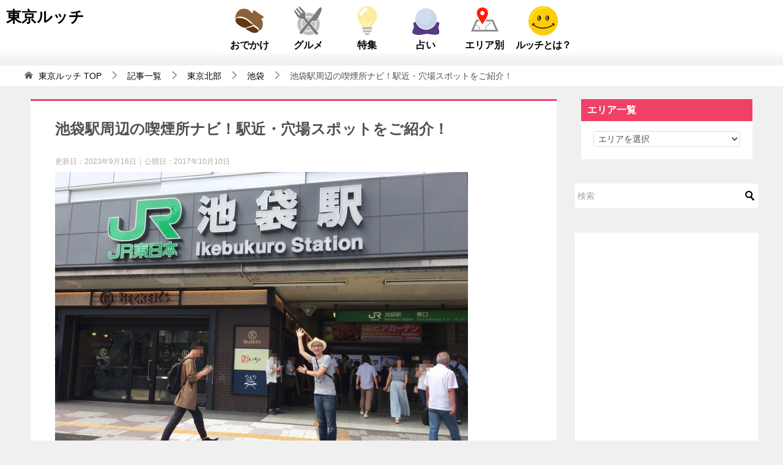

--- FILE ---
content_type: text/html; charset=UTF-8
request_url: https://tokyolucci.jp/ikebukuro-kitsuenjo
body_size: 74491
content:
<!doctype html>
<html lang="ja" class="col2 layout-footer-show">
<head><meta charset="UTF-8"><script>if(navigator.userAgent.match(/MSIE|Internet Explorer/i)||navigator.userAgent.match(/Trident\/7\..*?rv:11/i)){var href=document.location.href;if(!href.match(/[?&]nowprocket/)){if(href.indexOf("?")==-1){if(href.indexOf("#")==-1){document.location.href=href+"?nowprocket=1"}else{document.location.href=href.replace("#","?nowprocket=1#")}}else{if(href.indexOf("#")==-1){document.location.href=href+"&nowprocket=1"}else{document.location.href=href.replace("#","&nowprocket=1#")}}}}</script><script>(()=>{class RocketLazyLoadScripts{constructor(){this.v="1.2.6",this.triggerEvents=["keydown","mousedown","mousemove","touchmove","touchstart","touchend","wheel"],this.userEventHandler=this.t.bind(this),this.touchStartHandler=this.i.bind(this),this.touchMoveHandler=this.o.bind(this),this.touchEndHandler=this.h.bind(this),this.clickHandler=this.u.bind(this),this.interceptedClicks=[],this.interceptedClickListeners=[],this.l(this),window.addEventListener("pageshow",(t=>{this.persisted=t.persisted,this.everythingLoaded&&this.m()})),this.CSPIssue=sessionStorage.getItem("rocketCSPIssue"),document.addEventListener("securitypolicyviolation",(t=>{this.CSPIssue||"script-src-elem"!==t.violatedDirective||"data"!==t.blockedURI||(this.CSPIssue=!0,sessionStorage.setItem("rocketCSPIssue",!0))})),document.addEventListener("DOMContentLoaded",(()=>{this.k()})),this.delayedScripts={normal:[],async:[],defer:[]},this.trash=[],this.allJQueries=[]}p(t){document.hidden?t.t():(this.triggerEvents.forEach((e=>window.addEventListener(e,t.userEventHandler,{passive:!0}))),window.addEventListener("touchstart",t.touchStartHandler,{passive:!0}),window.addEventListener("mousedown",t.touchStartHandler),document.addEventListener("visibilitychange",t.userEventHandler))}_(){this.triggerEvents.forEach((t=>window.removeEventListener(t,this.userEventHandler,{passive:!0}))),document.removeEventListener("visibilitychange",this.userEventHandler)}i(t){"HTML"!==t.target.tagName&&(window.addEventListener("touchend",this.touchEndHandler),window.addEventListener("mouseup",this.touchEndHandler),window.addEventListener("touchmove",this.touchMoveHandler,{passive:!0}),window.addEventListener("mousemove",this.touchMoveHandler),t.target.addEventListener("click",this.clickHandler),this.L(t.target,!0),this.S(t.target,"onclick","rocket-onclick"),this.C())}o(t){window.removeEventListener("touchend",this.touchEndHandler),window.removeEventListener("mouseup",this.touchEndHandler),window.removeEventListener("touchmove",this.touchMoveHandler,{passive:!0}),window.removeEventListener("mousemove",this.touchMoveHandler),t.target.removeEventListener("click",this.clickHandler),this.L(t.target,!1),this.S(t.target,"rocket-onclick","onclick"),this.M()}h(){window.removeEventListener("touchend",this.touchEndHandler),window.removeEventListener("mouseup",this.touchEndHandler),window.removeEventListener("touchmove",this.touchMoveHandler,{passive:!0}),window.removeEventListener("mousemove",this.touchMoveHandler)}u(t){t.target.removeEventListener("click",this.clickHandler),this.L(t.target,!1),this.S(t.target,"rocket-onclick","onclick"),this.interceptedClicks.push(t),t.preventDefault(),t.stopPropagation(),t.stopImmediatePropagation(),this.M()}O(){window.removeEventListener("touchstart",this.touchStartHandler,{passive:!0}),window.removeEventListener("mousedown",this.touchStartHandler),this.interceptedClicks.forEach((t=>{t.target.dispatchEvent(new MouseEvent("click",{view:t.view,bubbles:!0,cancelable:!0}))}))}l(t){EventTarget.prototype.addEventListenerWPRocketBase=EventTarget.prototype.addEventListener,EventTarget.prototype.addEventListener=function(e,i,o){"click"!==e||t.windowLoaded||i===t.clickHandler||t.interceptedClickListeners.push({target:this,func:i,options:o}),(this||window).addEventListenerWPRocketBase(e,i,o)}}L(t,e){this.interceptedClickListeners.forEach((i=>{i.target===t&&(e?t.removeEventListener("click",i.func,i.options):t.addEventListener("click",i.func,i.options))})),t.parentNode!==document.documentElement&&this.L(t.parentNode,e)}D(){return new Promise((t=>{this.P?this.M=t:t()}))}C(){this.P=!0}M(){this.P=!1}S(t,e,i){t.hasAttribute&&t.hasAttribute(e)&&(event.target.setAttribute(i,event.target.getAttribute(e)),event.target.removeAttribute(e))}t(){this._(this),"loading"===document.readyState?document.addEventListener("DOMContentLoaded",this.R.bind(this)):this.R()}k(){let t=[];document.querySelectorAll("script[type=rocketlazyloadscript][data-rocket-src]").forEach((e=>{let i=e.getAttribute("data-rocket-src");if(i&&!i.startsWith("data:")){0===i.indexOf("//")&&(i=location.protocol+i);try{const o=new URL(i).origin;o!==location.origin&&t.push({src:o,crossOrigin:e.crossOrigin||"module"===e.getAttribute("data-rocket-type")})}catch(t){}}})),t=[...new Map(t.map((t=>[JSON.stringify(t),t]))).values()],this.T(t,"preconnect")}async R(){this.lastBreath=Date.now(),this.j(this),this.F(this),this.I(),this.W(),this.q(),await this.A(this.delayedScripts.normal),await this.A(this.delayedScripts.defer),await this.A(this.delayedScripts.async);try{await this.U(),await this.H(this),await this.J()}catch(t){console.error(t)}window.dispatchEvent(new Event("rocket-allScriptsLoaded")),this.everythingLoaded=!0,this.D().then((()=>{this.O()})),this.N()}W(){document.querySelectorAll("script[type=rocketlazyloadscript]").forEach((t=>{t.hasAttribute("data-rocket-src")?t.hasAttribute("async")&&!1!==t.async?this.delayedScripts.async.push(t):t.hasAttribute("defer")&&!1!==t.defer||"module"===t.getAttribute("data-rocket-type")?this.delayedScripts.defer.push(t):this.delayedScripts.normal.push(t):this.delayedScripts.normal.push(t)}))}async B(t){if(await this.G(),!0!==t.noModule||!("noModule"in HTMLScriptElement.prototype))return new Promise((e=>{let i;function o(){(i||t).setAttribute("data-rocket-status","executed"),e()}try{if(navigator.userAgent.indexOf("Firefox/")>0||""===navigator.vendor||this.CSPIssue)i=document.createElement("script"),[...t.attributes].forEach((t=>{let e=t.nodeName;"type"!==e&&("data-rocket-type"===e&&(e="type"),"data-rocket-src"===e&&(e="src"),i.setAttribute(e,t.nodeValue))})),t.text&&(i.text=t.text),i.hasAttribute("src")?(i.addEventListener("load",o),i.addEventListener("error",(function(){i.setAttribute("data-rocket-status","failed-network"),e()})),setTimeout((()=>{i.isConnected||e()}),1)):(i.text=t.text,o()),t.parentNode.replaceChild(i,t);else{const i=t.getAttribute("data-rocket-type"),s=t.getAttribute("data-rocket-src");i?(t.type=i,t.removeAttribute("data-rocket-type")):t.removeAttribute("type"),t.addEventListener("load",o),t.addEventListener("error",(i=>{this.CSPIssue&&i.target.src.startsWith("data:")?(console.log("WPRocket: data-uri blocked by CSP -> fallback"),t.removeAttribute("src"),this.B(t).then(e)):(t.setAttribute("data-rocket-status","failed-network"),e())})),s?(t.removeAttribute("data-rocket-src"),t.src=s):t.src="data:text/javascript;base64,"+window.btoa(unescape(encodeURIComponent(t.text)))}}catch(i){t.setAttribute("data-rocket-status","failed-transform"),e()}}));t.setAttribute("data-rocket-status","skipped")}async A(t){const e=t.shift();return e&&e.isConnected?(await this.B(e),this.A(t)):Promise.resolve()}q(){this.T([...this.delayedScripts.normal,...this.delayedScripts.defer,...this.delayedScripts.async],"preload")}T(t,e){var i=document.createDocumentFragment();t.forEach((t=>{const o=t.getAttribute&&t.getAttribute("data-rocket-src")||t.src;if(o&&!o.startsWith("data:")){const s=document.createElement("link");s.href=o,s.rel=e,"preconnect"!==e&&(s.as="script"),t.getAttribute&&"module"===t.getAttribute("data-rocket-type")&&(s.crossOrigin=!0),t.crossOrigin&&(s.crossOrigin=t.crossOrigin),t.integrity&&(s.integrity=t.integrity),i.appendChild(s),this.trash.push(s)}})),document.head.appendChild(i)}j(t){let e={};function i(i,o){return e[o].eventsToRewrite.indexOf(i)>=0&&!t.everythingLoaded?"rocket-"+i:i}function o(t,o){!function(t){e[t]||(e[t]={originalFunctions:{add:t.addEventListener,remove:t.removeEventListener},eventsToRewrite:[]},t.addEventListener=function(){arguments[0]=i(arguments[0],t),e[t].originalFunctions.add.apply(t,arguments)},t.removeEventListener=function(){arguments[0]=i(arguments[0],t),e[t].originalFunctions.remove.apply(t,arguments)})}(t),e[t].eventsToRewrite.push(o)}function s(e,i){let o=e[i];e[i]=null,Object.defineProperty(e,i,{get:()=>o||function(){},set(s){t.everythingLoaded?o=s:e["rocket"+i]=o=s}})}o(document,"DOMContentLoaded"),o(window,"DOMContentLoaded"),o(window,"load"),o(window,"pageshow"),o(document,"readystatechange"),s(document,"onreadystatechange"),s(window,"onload"),s(window,"onpageshow");try{Object.defineProperty(document,"readyState",{get:()=>t.rocketReadyState,set(e){t.rocketReadyState=e},configurable:!0}),document.readyState="loading"}catch(t){console.log("WPRocket DJE readyState conflict, bypassing")}}F(t){let e;function i(e){return t.everythingLoaded?e:e.split(" ").map((t=>"load"===t||0===t.indexOf("load.")?"rocket-jquery-load":t)).join(" ")}function o(o){function s(t){const e=o.fn[t];o.fn[t]=o.fn.init.prototype[t]=function(){return this[0]===window&&("string"==typeof arguments[0]||arguments[0]instanceof String?arguments[0]=i(arguments[0]):"object"==typeof arguments[0]&&Object.keys(arguments[0]).forEach((t=>{const e=arguments[0][t];delete arguments[0][t],arguments[0][i(t)]=e}))),e.apply(this,arguments),this}}o&&o.fn&&!t.allJQueries.includes(o)&&(o.fn.ready=o.fn.init.prototype.ready=function(e){return t.domReadyFired?e.bind(document)(o):document.addEventListener("rocket-DOMContentLoaded",(()=>e.bind(document)(o))),o([])},s("on"),s("one"),t.allJQueries.push(o)),e=o}o(window.jQuery),Object.defineProperty(window,"jQuery",{get:()=>e,set(t){o(t)}})}async H(t){const e=document.querySelector("script[data-webpack]");e&&(await async function(){return new Promise((t=>{e.addEventListener("load",t),e.addEventListener("error",t)}))}(),await t.K(),await t.H(t))}async U(){this.domReadyFired=!0;try{document.readyState="interactive"}catch(t){}await this.G(),document.dispatchEvent(new Event("rocket-readystatechange")),await this.G(),document.rocketonreadystatechange&&document.rocketonreadystatechange(),await this.G(),document.dispatchEvent(new Event("rocket-DOMContentLoaded")),await this.G(),window.dispatchEvent(new Event("rocket-DOMContentLoaded"))}async J(){try{document.readyState="complete"}catch(t){}await this.G(),document.dispatchEvent(new Event("rocket-readystatechange")),await this.G(),document.rocketonreadystatechange&&document.rocketonreadystatechange(),await this.G(),window.dispatchEvent(new Event("rocket-load")),await this.G(),window.rocketonload&&window.rocketonload(),await this.G(),this.allJQueries.forEach((t=>t(window).trigger("rocket-jquery-load"))),await this.G();const t=new Event("rocket-pageshow");t.persisted=this.persisted,window.dispatchEvent(t),await this.G(),window.rocketonpageshow&&window.rocketonpageshow({persisted:this.persisted}),this.windowLoaded=!0}m(){document.onreadystatechange&&document.onreadystatechange(),window.onload&&window.onload(),window.onpageshow&&window.onpageshow({persisted:this.persisted})}I(){const t=new Map;document.write=document.writeln=function(e){const i=document.currentScript;i||console.error("WPRocket unable to document.write this: "+e);const o=document.createRange(),s=i.parentElement;let n=t.get(i);void 0===n&&(n=i.nextSibling,t.set(i,n));const c=document.createDocumentFragment();o.setStart(c,0),c.appendChild(o.createContextualFragment(e)),s.insertBefore(c,n)}}async G(){Date.now()-this.lastBreath>45&&(await this.K(),this.lastBreath=Date.now())}async K(){return document.hidden?new Promise((t=>setTimeout(t))):new Promise((t=>requestAnimationFrame(t)))}N(){this.trash.forEach((t=>t.remove()))}static run(){const t=new RocketLazyLoadScripts;t.p(t)}}RocketLazyLoadScripts.run()})();</script>
	
	
	<meta name="viewport" content="width=device-width, initial-scale=1, minimum-scale=1.0">
	<link rel="profile" href="http://gmpg.org/xfn/11">
	<link data-minify="1" rel="stylesheet" type="text/css" href="https://tokyolucci.jp/wp-content/cache/min/1/wp-content/themes/keni80_wp_standard_all_20200701_tokyolucci/contact.css?ver=1748925430" media="print" onload="this.media=&#039;all&#039;;this.onload=null;">
<!--
20230206 大坂除外
<script type="rocketlazyloadscript" data-rocket-src="https://www.google.com/recaptcha/api.js" async defer></script>
-->
    
                    <li id="custom_html-112" class="widget_text widget widget_custom_html"><span style="display: none;">headPC　FourM自動広告（2022/12/19追記）20240918　一時的に取り外し20250812復活</span><div class="textwidget custom-html-widget"><script async type="application/javascript" src="//anymind360.com/js/8834/ats.js"></script></div></li>
            

<title>池袋駅周辺の喫煙所ナビ！駅近・穴場スポットをご紹介！ ｜ 東京ルッチ</title><link rel="preload" href="https://tokyolucci.jp/wp-content/cache/perfmatters/tokyolucci.jp/css/post.used.css" as="style" /><link rel="stylesheet" id="perfmatters-used-css" href="https://tokyolucci.jp/wp-content/cache/perfmatters/tokyolucci.jp/css/post.used.css" media="all" /><link rel="preload" data-rocket-preload as="image" href="https://tokyolucci.jp/wp-content/uploads/2017/07/698819253a1fe5e389fa295cd4c84b04-675x506.jpg" imagesrcset="https://tokyolucci.jp/wp-content/uploads/2017/07/698819253a1fe5e389fa295cd4c84b04-675x506.jpg 675w,https://tokyolucci.jp/wp-content/uploads/2017/07/698819253a1fe5e389fa295cd4c84b04-300x225.jpg 300w,https://tokyolucci.jp/wp-content/uploads/2017/07/698819253a1fe5e389fa295cd4c84b04-285x214.jpg 285w,https://tokyolucci.jp/wp-content/uploads/2017/07/698819253a1fe5e389fa295cd4c84b04.webp 1200w" imagesizes="(max-width: 675px) 100vw, 675px" fetchpriority="high">
<style type="text/css">.color01{color: #e3504c;}.color02{color: #ff4e46;}.color03{color: #ffc9c7;}.color04{color: #fde7e7;}.color05{color: #ffeeee;}.color06{color: #ffe0de;}.color07{color: #f04066;}q{background: #ffe0de;}table:not(.review-table) thead th{border-color: #ff4e46;background-color: #ff4e46;}a:hover,a:active,a:focus{color: #e3504c;}.keni-header_wrap{background-image: linear-gradient(-45deg,#fff 25%,#ff4e46 25%, #ff4e46 50%,#fff 50%, #fff 75%,#ff4e46 75%, #ff4e46);}.keni-header_cont .header-mail .btn_header{color: #e3504c;}.site-title > a span{color: #e3504c;}.keni-breadcrumb-list li a:hover,.keni-breadcrumb-list li a:active,.keni-breadcrumb-list li a:focus{color: #e3504c;}.keni-section h1:not(.title_no-style){background-image: linear-gradient(-45deg,#fff 25%,#ff4e46 25%, #ff4e46 50%,#fff 50%, #fff 75%,#ff4e46 75%, #ff4e46);}.archive_title{background-image: linear-gradient(-45deg,#fff 25%,#ff4e46 25%, #ff4e46 50%,#fff 50%, #fff 75%,#ff4e46 75%, #ff4e46);} h2:not(.title_no-style){background: #ff4e46;}.profile-box-title {background: #ff4e46;}.keni-related-title {background: #ff4e46;}.comments-area h2 {background: #ff4e46;}h3:not(.title_no-style){border-top-color: #ff4e46;border-bottom-color: #ff4e46;color: #e3504c;}h4:not(.title_no-style){border-bottom-color: #ff4e46;color: #e3504c;}h5:not(.title_no-style){color: #e3504c;}.keni-section h1 a:hover,.keni-section h1 a:active,.keni-section h1 a:focus,.keni-section h3 a:hover,.keni-section h3 a:active,.keni-section h3 a:focus,.keni-section h4 a:hover,.keni-section h4 a:active,.keni-section h4 a:focus,.keni-section h5 a:hover,.keni-section h5 a:active,.keni-section h5 a:focus,.keni-section h6 a:hover,.keni-section h6 a:active,.keni-section h6 a:focus{color: #e3504c;}.keni-section .sub-section_title {background: #f04066;}.btn_style01{border-color: #e3504c;color: #e3504c;}.btn_style02{border-color: #e3504c;color: #e3504c;}.btn_style03{background: #ff4e46;}.entry-list .entry_title a:hover,.entry-list .entry_title a:active,.entry-list .entry_title a:focus{color: #e3504c;}.ently_read-more .btn{border-color: #e3504c;color: #e3504c;}.profile-box{background-color: #ffeeee;}.advance-billing-box_next-title{color: #ffc9c7;}.step-chart li:nth-child(2){background-color: #fde7e7;}.step-chart_style01 li:nth-child(2)::after,.step-chart_style02 li:nth-child(2)::after{border-top-color: #fde7e7;}.step-chart li:nth-child(3){background-color: #ffc9c7;}.step-chart_style01 li:nth-child(3)::after,.step-chart_style02 li:nth-child(3)::after{border-top-color: #ffc9c7;}.step-chart li:nth-child(4){background-color: #ff4e46;}.step-chart_style01 li:nth-child(4)::after,.step-chart_style02 li:nth-child(4)::after{border-top-color: #ff4e46;}.toc-area_inner .toc-area_list > li::before{background: #ff4e46;}.toc_title{color: #e3504c;}.list_style02 li::before{background: #ff4e46;}.dl_style02 dt{background: #ff4e46;}.dl_style02 dd{background: #fde7e7;}.accordion-list dt{background: #ff4e46;}.ranking-list .review_desc_title{color: #e3504c;}.review_desc{background-color: #ffeeee;}.item-box .item-box_title{color: #e3504c;}.item-box02{background-image: linear-gradient(-45deg,#fff 25%,#ff4e46 25%, #ff4e46 50%,#fff 50%, #fff 75%,#ff4e46 75%, #ff4e46);}.item-box02 .item-box_inner{background-color: #ffeeee;}.item-box02 .item-box_title{background-color: #ff4e46;}.item-box03 .item-box_title{background-color: #ff4e46;}.box_style01{background-image: linear-gradient(-45deg,#fff 25%,#ff4e46 25%, #ff4e46 50%,#fff 50%, #fff 75%,#ff4e46 75%, #ff4e46);}.box_style01 .box_inner{background-color: #ffeeee;}.box_style03{background: #ffeeee;}.box_style06{background-color: #ffeeee;}.cast-box{background-image: linear-gradient(-45deg,#fff 25%,#ff4e46 25%, #ff4e46 50%,#fff 50%, #fff 75%,#ff4e46 75%, #ff4e46);}.cast-box .cast_name,.cast-box_sub .cast_name{color: #e3504c;}.widget .cast-box_sub .cast-box_sub_title{background-image: linear-gradient(-45deg,#ff4e46 25%, #ff4e46 50%,#fff 50%, #fff 75%,#ff4e46 75%, #ff4e46);}.voice_styl02{background-color: #ffeeee;}.voice_styl03{background-image: linear-gradient(-45deg,#fff 25%,#ffeeee 25%, #ffeeee 50%,#fff 50%, #fff 75%,#ffeeee 75%, #ffeeee);}.voice-box .voice_title{color: #e3504c;}.chat_style02 .bubble{background-color: #ff4e46;}.chat_style02 .bubble .bubble_in{border-color: #ff4e46;}.related-entry-list .related-entry_title a:hover,.related-entry-list .related-entry_title a:active,.related-entry-list .related-entry_title a:focus{color: #e3504c;}.interval01 span{background-color: #ff4e46;}.interval02 span{background-color: #ff4e46;}.page-nav .current,.page-nav li a:hover,.page-nav li a:active,.page-nav li a:focus{background: #ff4e46;}.page-nav-bf .page-nav_next:hover,.page-nav-bf .page-nav_next:active,.page-nav-bf .page-nav_next:focus,.page-nav-bf .page-nav_prev:hover,.page-nav-bf .page-nav_prev:active,.page-nav-bf .page-nav_prev:focus{color: #e3504c;}.nav-links .nav-next a:hover, .nav-links .nav-next a:active, .nav-links .nav-next a:focus, .nav-links .nav-previous a:hover, .nav-links .nav-previous a:active, .nav-links .nav-previous a:focus {color: #e3504c; text-decoration: 'underline'; }.commentary-box .commentary-box_title{color: #ff4e46;}.calendar tfoot td a:hover,.calendar tfoot td a:active,.calendar tfoot td a:focus{color: #e3504c;}.form-mailmaga .form-mailmaga_title{color: #ff4e46;}.form-login .form-login_title{color: #ff4e46;}.form-login-item .form-login_title{color: #ff4e46;}.contact-box{background-image: linear-gradient(-45deg,#fff 25%, #ff4e46 25%, #ff4e46 50%,#fff 50%, #fff 75%,#ff4e46 75%, #ff4e46);}.contact-box_inner{background-color: #ffeeee;}.contact-box .contact-box-title{background-color: #ff4e46;}.contact-box_tel{color: #e3504c;}.widget_recent_entries .keni-section ul li a:hover,.widget_recent_entries .keni-section ul li a:active,.widget_recent_entries .keni-section ul li a:focus,.widget_archive .keni-section > ul li a:hover,.widget_archive .keni-section > ul li a:active,.widget_archive .keni-section > ul li a:focus,.widget_categories .keni-section > ul li a:hover,.widget_categories .keni-section > ul li a:active,.widget_categories .keni-section > ul li a:focus{color: #e3504c;}.tagcloud a::before{color: #e3504c;}.widget_recent_entries_img .list_widget_recent_entries_img .widget_recent_entries_img_entry_title a:hover,.widget_recent_entries_img .list_widget_recent_entries_img .widget_recent_entries_img_entry_title a:active,.widget_recent_entries_img .list_widget_recent_entries_img .widget_recent_entries_img_entry_title a:focus{color: #e3504c;}.keni-link-card_title a:hover,.keni-link-card_title a:active,.keni-link-card_title a:focus{color: #e3504c;}@media (min-width : 768px){.keni-gnav_inner li a:hover,.keni-gnav_inner li a:active,.keni-gnav_inner li a:focus{border-bottom-color: #ff4e46;}.step-chart_style02 li:nth-child(2)::after{border-left-color: #fde7e7;}.step-chart_style02 li:nth-child(3)::after{border-left-color: #ffc9c7;}.step-chart_style02 li:nth-child(4)::after{border-left-color: #ff4e46;}.col1 .contact-box_tel{color: #e3504c;}.step-chart_style02 li:nth-child(1)::after,.step-chart_style02 li:nth-child(2)::after,.step-chart_style02 li:nth-child(3)::after,.step-chart_style02 li:nth-child(4)::after{border-top-color: transparent;}}@media (min-width : 920px){.contact-box_tel{color: #e3504c;}}</style><meta name='robots' content='max-image-preview:large' />
    <script type="rocketlazyloadscript">
        var ajaxurl = 'https://tokyolucci.jp/wp-admin/admin-ajax.php';
        var sns_cnt = false;
                var toc_title = 'Contents';
            </script>
	<link rel="alternate" type="application/rss+xml" title="東京ルッチ &raquo; フィード" href="https://tokyolucci.jp/feed/" />
<link rel="alternate" type="application/rss+xml" title="東京ルッチ &raquo; コメントフィード" href="https://tokyolucci.jp/comments/feed/" />
<style id='wp-emoji-styles-inline-css' type='text/css'>

	img.wp-smiley, img.emoji {
		display: inline !important;
		border: none !important;
		box-shadow: none !important;
		height: 1em !important;
		width: 1em !important;
		margin: 0 0.07em !important;
		vertical-align: -0.1em !important;
		background: none !important;
		padding: 0 !important;
	}
</style>
<link rel="stylesheet" id="wp-preferences-css" href="https://tokyolucci.jp/wp-includes/css/dist/preferences/style.min.css?ver=6.6.2" type="text/css" media="print" onload="this.media=&#039;all&#039;;this.onload=null;">
<link rel="stylesheet" id="wp-reusable-blocks-css" href="https://tokyolucci.jp/wp-includes/css/dist/reusable-blocks/style.min.css?ver=6.6.2" type="text/css" media="print" onload="this.media=&#039;all&#039;;this.onload=null;">
<link rel="stylesheet" id="wp-patterns-css" href="https://tokyolucci.jp/wp-includes/css/dist/patterns/style.min.css?ver=6.6.2" type="text/css" media="print" onload="this.media=&#039;all&#039;;this.onload=null;">
<link data-minify="1" rel="stylesheet" id="keni_block-cgb-style-css-css" href="https://tokyolucci.jp/wp-content/cache/min/1/wp-content/themes/keni80_wp_standard_all_20200701_tokyolucci/keni/module/keni-block-editor/dist/blocks.style.build.css?ver=1748925430" type="text/css" media="print" onload="this.media=&#039;all&#039;;this.onload=null;">
<link data-minify="1" rel="stylesheet" id="liquid-block-speech-css" href="https://tokyolucci.jp/wp-content/cache/min/1/wp-content/plugins/liquid-speech-balloon/css/block.css?ver=1748925430" type="text/css" media="print" onload="this.media=&#039;all&#039;;this.onload=null;">
<style id='classic-theme-styles-inline-css' type='text/css'>
/*! This file is auto-generated */
.wp-block-button__link{color:#fff;background-color:#32373c;border-radius:9999px;box-shadow:none;text-decoration:none;padding:calc(.667em + 2px) calc(1.333em + 2px);font-size:1.125em}.wp-block-file__button{background:#32373c;color:#fff;text-decoration:none}
</style>
<style id='global-styles-inline-css' type='text/css'>
:root{--wp--preset--aspect-ratio--square: 1;--wp--preset--aspect-ratio--4-3: 4/3;--wp--preset--aspect-ratio--3-4: 3/4;--wp--preset--aspect-ratio--3-2: 3/2;--wp--preset--aspect-ratio--2-3: 2/3;--wp--preset--aspect-ratio--16-9: 16/9;--wp--preset--aspect-ratio--9-16: 9/16;--wp--preset--color--black: #000000;--wp--preset--color--cyan-bluish-gray: #abb8c3;--wp--preset--color--white: #ffffff;--wp--preset--color--pale-pink: #f78da7;--wp--preset--color--vivid-red: #cf2e2e;--wp--preset--color--luminous-vivid-orange: #ff6900;--wp--preset--color--luminous-vivid-amber: #fcb900;--wp--preset--color--light-green-cyan: #7bdcb5;--wp--preset--color--vivid-green-cyan: #00d084;--wp--preset--color--pale-cyan-blue: #8ed1fc;--wp--preset--color--vivid-cyan-blue: #0693e3;--wp--preset--color--vivid-purple: #9b51e0;--wp--preset--gradient--vivid-cyan-blue-to-vivid-purple: linear-gradient(135deg,rgba(6,147,227,1) 0%,rgb(155,81,224) 100%);--wp--preset--gradient--light-green-cyan-to-vivid-green-cyan: linear-gradient(135deg,rgb(122,220,180) 0%,rgb(0,208,130) 100%);--wp--preset--gradient--luminous-vivid-amber-to-luminous-vivid-orange: linear-gradient(135deg,rgba(252,185,0,1) 0%,rgba(255,105,0,1) 100%);--wp--preset--gradient--luminous-vivid-orange-to-vivid-red: linear-gradient(135deg,rgba(255,105,0,1) 0%,rgb(207,46,46) 100%);--wp--preset--gradient--very-light-gray-to-cyan-bluish-gray: linear-gradient(135deg,rgb(238,238,238) 0%,rgb(169,184,195) 100%);--wp--preset--gradient--cool-to-warm-spectrum: linear-gradient(135deg,rgb(74,234,220) 0%,rgb(151,120,209) 20%,rgb(207,42,186) 40%,rgb(238,44,130) 60%,rgb(251,105,98) 80%,rgb(254,248,76) 100%);--wp--preset--gradient--blush-light-purple: linear-gradient(135deg,rgb(255,206,236) 0%,rgb(152,150,240) 100%);--wp--preset--gradient--blush-bordeaux: linear-gradient(135deg,rgb(254,205,165) 0%,rgb(254,45,45) 50%,rgb(107,0,62) 100%);--wp--preset--gradient--luminous-dusk: linear-gradient(135deg,rgb(255,203,112) 0%,rgb(199,81,192) 50%,rgb(65,88,208) 100%);--wp--preset--gradient--pale-ocean: linear-gradient(135deg,rgb(255,245,203) 0%,rgb(182,227,212) 50%,rgb(51,167,181) 100%);--wp--preset--gradient--electric-grass: linear-gradient(135deg,rgb(202,248,128) 0%,rgb(113,206,126) 100%);--wp--preset--gradient--midnight: linear-gradient(135deg,rgb(2,3,129) 0%,rgb(40,116,252) 100%);--wp--preset--font-size--small: 13px;--wp--preset--font-size--medium: 20px;--wp--preset--font-size--large: 36px;--wp--preset--font-size--x-large: 42px;--wp--preset--spacing--20: 0.44rem;--wp--preset--spacing--30: 0.67rem;--wp--preset--spacing--40: 1rem;--wp--preset--spacing--50: 1.5rem;--wp--preset--spacing--60: 2.25rem;--wp--preset--spacing--70: 3.38rem;--wp--preset--spacing--80: 5.06rem;--wp--preset--shadow--natural: 6px 6px 9px rgba(0, 0, 0, 0.2);--wp--preset--shadow--deep: 12px 12px 50px rgba(0, 0, 0, 0.4);--wp--preset--shadow--sharp: 6px 6px 0px rgba(0, 0, 0, 0.2);--wp--preset--shadow--outlined: 6px 6px 0px -3px rgba(255, 255, 255, 1), 6px 6px rgba(0, 0, 0, 1);--wp--preset--shadow--crisp: 6px 6px 0px rgba(0, 0, 0, 1);}:where(.is-layout-flex){gap: 0.5em;}:where(.is-layout-grid){gap: 0.5em;}body .is-layout-flex{display: flex;}.is-layout-flex{flex-wrap: wrap;align-items: center;}.is-layout-flex > :is(*, div){margin: 0;}body .is-layout-grid{display: grid;}.is-layout-grid > :is(*, div){margin: 0;}:where(.wp-block-columns.is-layout-flex){gap: 2em;}:where(.wp-block-columns.is-layout-grid){gap: 2em;}:where(.wp-block-post-template.is-layout-flex){gap: 1.25em;}:where(.wp-block-post-template.is-layout-grid){gap: 1.25em;}.has-black-color{color: var(--wp--preset--color--black) !important;}.has-cyan-bluish-gray-color{color: var(--wp--preset--color--cyan-bluish-gray) !important;}.has-white-color{color: var(--wp--preset--color--white) !important;}.has-pale-pink-color{color: var(--wp--preset--color--pale-pink) !important;}.has-vivid-red-color{color: var(--wp--preset--color--vivid-red) !important;}.has-luminous-vivid-orange-color{color: var(--wp--preset--color--luminous-vivid-orange) !important;}.has-luminous-vivid-amber-color{color: var(--wp--preset--color--luminous-vivid-amber) !important;}.has-light-green-cyan-color{color: var(--wp--preset--color--light-green-cyan) !important;}.has-vivid-green-cyan-color{color: var(--wp--preset--color--vivid-green-cyan) !important;}.has-pale-cyan-blue-color{color: var(--wp--preset--color--pale-cyan-blue) !important;}.has-vivid-cyan-blue-color{color: var(--wp--preset--color--vivid-cyan-blue) !important;}.has-vivid-purple-color{color: var(--wp--preset--color--vivid-purple) !important;}.has-black-background-color{background-color: var(--wp--preset--color--black) !important;}.has-cyan-bluish-gray-background-color{background-color: var(--wp--preset--color--cyan-bluish-gray) !important;}.has-white-background-color{background-color: var(--wp--preset--color--white) !important;}.has-pale-pink-background-color{background-color: var(--wp--preset--color--pale-pink) !important;}.has-vivid-red-background-color{background-color: var(--wp--preset--color--vivid-red) !important;}.has-luminous-vivid-orange-background-color{background-color: var(--wp--preset--color--luminous-vivid-orange) !important;}.has-luminous-vivid-amber-background-color{background-color: var(--wp--preset--color--luminous-vivid-amber) !important;}.has-light-green-cyan-background-color{background-color: var(--wp--preset--color--light-green-cyan) !important;}.has-vivid-green-cyan-background-color{background-color: var(--wp--preset--color--vivid-green-cyan) !important;}.has-pale-cyan-blue-background-color{background-color: var(--wp--preset--color--pale-cyan-blue) !important;}.has-vivid-cyan-blue-background-color{background-color: var(--wp--preset--color--vivid-cyan-blue) !important;}.has-vivid-purple-background-color{background-color: var(--wp--preset--color--vivid-purple) !important;}.has-black-border-color{border-color: var(--wp--preset--color--black) !important;}.has-cyan-bluish-gray-border-color{border-color: var(--wp--preset--color--cyan-bluish-gray) !important;}.has-white-border-color{border-color: var(--wp--preset--color--white) !important;}.has-pale-pink-border-color{border-color: var(--wp--preset--color--pale-pink) !important;}.has-vivid-red-border-color{border-color: var(--wp--preset--color--vivid-red) !important;}.has-luminous-vivid-orange-border-color{border-color: var(--wp--preset--color--luminous-vivid-orange) !important;}.has-luminous-vivid-amber-border-color{border-color: var(--wp--preset--color--luminous-vivid-amber) !important;}.has-light-green-cyan-border-color{border-color: var(--wp--preset--color--light-green-cyan) !important;}.has-vivid-green-cyan-border-color{border-color: var(--wp--preset--color--vivid-green-cyan) !important;}.has-pale-cyan-blue-border-color{border-color: var(--wp--preset--color--pale-cyan-blue) !important;}.has-vivid-cyan-blue-border-color{border-color: var(--wp--preset--color--vivid-cyan-blue) !important;}.has-vivid-purple-border-color{border-color: var(--wp--preset--color--vivid-purple) !important;}.has-vivid-cyan-blue-to-vivid-purple-gradient-background{background: var(--wp--preset--gradient--vivid-cyan-blue-to-vivid-purple) !important;}.has-light-green-cyan-to-vivid-green-cyan-gradient-background{background: var(--wp--preset--gradient--light-green-cyan-to-vivid-green-cyan) !important;}.has-luminous-vivid-amber-to-luminous-vivid-orange-gradient-background{background: var(--wp--preset--gradient--luminous-vivid-amber-to-luminous-vivid-orange) !important;}.has-luminous-vivid-orange-to-vivid-red-gradient-background{background: var(--wp--preset--gradient--luminous-vivid-orange-to-vivid-red) !important;}.has-very-light-gray-to-cyan-bluish-gray-gradient-background{background: var(--wp--preset--gradient--very-light-gray-to-cyan-bluish-gray) !important;}.has-cool-to-warm-spectrum-gradient-background{background: var(--wp--preset--gradient--cool-to-warm-spectrum) !important;}.has-blush-light-purple-gradient-background{background: var(--wp--preset--gradient--blush-light-purple) !important;}.has-blush-bordeaux-gradient-background{background: var(--wp--preset--gradient--blush-bordeaux) !important;}.has-luminous-dusk-gradient-background{background: var(--wp--preset--gradient--luminous-dusk) !important;}.has-pale-ocean-gradient-background{background: var(--wp--preset--gradient--pale-ocean) !important;}.has-electric-grass-gradient-background{background: var(--wp--preset--gradient--electric-grass) !important;}.has-midnight-gradient-background{background: var(--wp--preset--gradient--midnight) !important;}.has-small-font-size{font-size: var(--wp--preset--font-size--small) !important;}.has-medium-font-size{font-size: var(--wp--preset--font-size--medium) !important;}.has-large-font-size{font-size: var(--wp--preset--font-size--large) !important;}.has-x-large-font-size{font-size: var(--wp--preset--font-size--x-large) !important;}
:where(.wp-block-post-template.is-layout-flex){gap: 1.25em;}:where(.wp-block-post-template.is-layout-grid){gap: 1.25em;}
:where(.wp-block-columns.is-layout-flex){gap: 2em;}:where(.wp-block-columns.is-layout-grid){gap: 2em;}
:root :where(.wp-block-pullquote){font-size: 1.5em;line-height: 1.6;}
</style>
<link rel="stylesheet" id="toc-screen-css" href="https://tokyolucci.jp/wp-content/plugins/table-of-contents-plus/screen.min.css?ver=2411.1" type="text/css" media="print" onload="this.media=&#039;all&#039;;this.onload=null;">
<style id='toc-screen-inline-css' type='text/css'>
div#toc_container {background: #FFFAFC;border: 1px solid #aaaaaa;width: 100%;}
</style>
<link rel='stylesheet' id='keni-style-css' href='https://tokyolucci.jp/wp-content/themes/keni8-child_tokyolucci/style.css?ver=6.6.2' type='text/css' media='all' />
<link data-minify="1" rel="stylesheet" id="keni_base-css" href="https://tokyolucci.jp/wp-content/cache/min/1/wp-content/themes/keni80_wp_standard_all_20200701_tokyolucci/base.css?ver=1748925430" type="text/css" media="print" onload="this.media=&#039;all&#039;;this.onload=null;">
<link data-minify="1" rel="stylesheet" id="keni-advanced-css" href="https://tokyolucci.jp/wp-content/cache/min/1/wp-content/themes/keni80_wp_standard_all_20200701_tokyolucci/advanced.css?ver=1748925430" type="text/css" media="print" onload="this.media=&#039;all&#039;;this.onload=null;">
<link data-minify="1" rel="stylesheet" id="my-keni_base-css" href="https://tokyolucci.jp/wp-content/cache/min/1/wp-content/themes/keni8-child_tokyolucci/base.css?ver=1748925430" type="text/css" media="print" onload="this.media=&#039;all&#039;;this.onload=null;">
<link data-minify="1" rel='stylesheet' id='my-keni-advanced-css' href='https://tokyolucci.jp/wp-content/cache/min/1/wp-content/themes/keni8-child_tokyolucci/advanced.css?ver=1748925430' type='text/css' media='all' />
<link rel="canonical" href="https://tokyolucci.jp/ikebukuro-kitsuenjo" />
<link rel="https://api.w.org/" href="https://tokyolucci.jp/wp-json/" /><link rel="alternate" title="JSON" type="application/json" href="https://tokyolucci.jp/wp-json/wp/v2/posts/53541" /><link rel="EditURI" type="application/rsd+xml" title="RSD" href="https://tokyolucci.jp/xmlrpc.php?rsd" />
<link rel='shortlink' href='https://tokyolucci.jp/?p=53541' />
<link rel="alternate" title="oEmbed (JSON)" type="application/json+oembed" href="https://tokyolucci.jp/wp-json/oembed/1.0/embed?url=https%3A%2F%2Ftokyolucci.jp%2Fikebukuro-kitsuenjo" />
<link rel="alternate" title="oEmbed (XML)" type="text/xml+oembed" href="https://tokyolucci.jp/wp-json/oembed/1.0/embed?url=https%3A%2F%2Ftokyolucci.jp%2Fikebukuro-kitsuenjo&#038;format=xml" />
<style type="text/css">.liquid-speech-balloon-01 .liquid-speech-balloon-avatar { background-image: url("https://tokyolucci.jp/wp-content/plugins/speech-bubble/img/gourmet1-egao.jpg"); } .liquid-speech-balloon-02 .liquid-speech-balloon-avatar { background-image: url("https://tokyolucci.jp/wp-content/plugins/speech-bubble/img/pon-egao.jpg"); } .liquid-speech-balloon-03 .liquid-speech-balloon-avatar { background-image: url("https://tokyolucci.jp/wp-content/plugins/speech-bubble/img/haruchan-egao.jpg"); } .liquid-speech-balloon-04 .liquid-speech-balloon-avatar { background-image: url("https://tokyolucci.jp/wp-content/plugins/speech-bubble/img/renyanko-egao.jpg"); } .liquid-speech-balloon-05 .liquid-speech-balloon-avatar { background-image: url("https://tokyolucci.jp/wp-content/plugins/speech-bubble/img/yuukoba1.jpg"); } .liquid-speech-balloon-06 .liquid-speech-balloon-avatar { background-image: url("https://tokyolucci.jp/wp-content/plugins/speech-bubble/img/yoppy-egao.jpg"); } .liquid-speech-balloon-07 .liquid-speech-balloon-avatar { background-image: url("https://tokyolucci.jp/wp-content/plugins/speech-bubble/img/miorin-egao.jpg"); } .liquid-speech-balloon-08 .liquid-speech-balloon-avatar { background-image: url("https://tokyolucci.jp/wp-content/plugins/speech-bubble/img/kuramoto-egao.jpg"); } .liquid-speech-balloon-09 .liquid-speech-balloon-avatar { background-image: url("https://tokyolucci.jp/wp-content/plugins/speech-bubble/img/fujimaki-egao.jpg"); } .liquid-speech-balloon-10 .liquid-speech-balloon-avatar { background-image: url("https://tokyolucci.jp/wp-content/plugins/speech-bubble/img/tsubaking-egao.jpg"); } .liquid-speech-balloon-11 .liquid-speech-balloon-avatar { background-image: url("https://tokyolucci.jp/wp-content/uploads/2021/10/IMG_3682-675x450-1.jpg"); } .liquid-speech-balloon-12 .liquid-speech-balloon-avatar { background-image: url("https://tokyolucci.jp/wp-content/plugins/speech-bubble/img/oniko-egao.jpg"); } .liquid-speech-balloon-13 .liquid-speech-balloon-avatar { background-image: url("https://tokyolucci.jp/wp-content/plugins/speech-bubble/img/jinrou-egao.jpg"); } .liquid-speech-balloon-14 .liquid-speech-balloon-avatar { background-image: url("https://tokyolucci.jp/wp-content/plugins/speech-bubble/img/maekura1.JPG"); } .liquid-speech-balloon-15 .liquid-speech-balloon-avatar { background-image: url("https://tokyolucci.jp/wp-content/plugins/speech-bubble/img/izawaJuri.jpg"); } .liquid-speech-balloon-16 .liquid-speech-balloon-avatar { background-image: url("https://tokyolucci.jp/wp-content/plugins/speech-bubble/img/koizumikyon2.jpg"); } .liquid-speech-balloon-17 .liquid-speech-balloon-avatar { background-image: url("https://tokyolucci.jp/wp-content/plugins/speech-bubble/img/hamada1.jpg"); } .liquid-speech-balloon-18 .liquid-speech-balloon-avatar { background-image: url("https://tokyolucci.jp/wp-content/uploads/2022/03/kai.jpg"); } .liquid-speech-balloon-19 .liquid-speech-balloon-avatar { background-image: url("https://tokyolucci.jp/wp-content/plugins/speech-bubble/img/tsumugimoe1.jpg"); } .liquid-speech-balloon-20 .liquid-speech-balloon-avatar { background-image: url("https://tokyolucci.jp/wp-content/plugins/speech-bubble/img/adachimaruko1.jpg"); } .liquid-speech-balloon-21 .liquid-speech-balloon-avatar { background-image: url("https://tokyolucci.jp/wp-content/plugins/speech-bubble/img/nenekoro-egao2.png"); } .liquid-speech-balloon-22 .liquid-speech-balloon-avatar { background-image: url("https://tokyolucci.jp/wp-content/plugins/speech-bubble/img/yashiro-egao.jpg"); } .liquid-speech-balloon-23 .liquid-speech-balloon-avatar { background-image: url("https://tokyolucci.jp/wp-content/plugins/speech-bubble/img/nidone-egao.jpg"); } .liquid-speech-balloon-24 .liquid-speech-balloon-avatar { background-image: url("https://tokyolucci.jp/wp-content/plugins/speech-bubble/img/a-aoyama-egao.jpg"); } .liquid-speech-balloon-25 .liquid-speech-balloon-avatar { background-image: url("https://tokyolucci.jp/wp-content/plugins/speech-bubble/img/kiki-egao.jpg"); } .liquid-speech-balloon-26 .liquid-speech-balloon-avatar { background-image: url("https://tokyolucci.jp/wp-content/plugins/speech-bubble/img/yui1.jpg"); } .liquid-speech-balloon-27 .liquid-speech-balloon-avatar { background-image: url("https://tokyolucci.jp/wp-content/plugins/speech-bubble/img/nakazawayui-egao.jpg"); } .liquid-speech-balloon-28 .liquid-speech-balloon-avatar { background-image: url("https://tokyolucci.jp/wp-content/plugins/speech-bubble/img/erika-egao.jpg"); } .liquid-speech-balloon-29 .liquid-speech-balloon-avatar { background-image: url("https://tokyolucci.jp/wp-content/plugins/speech-bubble/img/kawasima-egao.jpg"); } .liquid-speech-balloon-30 .liquid-speech-balloon-avatar { background-image: url("https://tokyolucci.jp/wp-content/plugins/speech-bubble/img/koissei-egao.jpg"); } .liquid-speech-balloon-31 .liquid-speech-balloon-avatar { background-image: url("https://tokyolucci.jp/wp-content/plugins/speech-bubble/img/saga-egao.jpg"); } .liquid-speech-balloon-32 .liquid-speech-balloon-avatar { background-image: url("https://tokyolucci.jp/wp-content/plugins/speech-bubble/img/nishiyama-egao.jpg"); } .liquid-speech-balloon-33 .liquid-speech-balloon-avatar { background-image: url("https://tokyolucci.jp/wp-content/plugins/speech-bubble/img/renri-egao.jpg"); } .liquid-speech-balloon-34 .liquid-speech-balloon-avatar { background-image: url("https://tokyolucci.jp/wp-content/plugins/speech-bubble/img/kurumi-egao.jpg"); } .liquid-speech-balloon-35 .liquid-speech-balloon-avatar { background-image: url("https://tokyolucci.jp/wp-content/plugins/speech-bubble/img/momoko-egao.jpg"); } .liquid-speech-balloon-36 .liquid-speech-balloon-avatar { background-image: url("https://tokyolucci.jp/wp-content/plugins/speech-bubble/img/soga-egao.jpg"); } .liquid-speech-balloon-37 .liquid-speech-balloon-avatar { background-image: url("https://tokyolucci.jp/wp-content/uploads/2022/08/31f05c7def83187f46b9561586118530.jpg"); } .liquid-speech-balloon-38 .liquid-speech-balloon-avatar { background-image: url("https://tokyolucci.jp/wp-content/plugins/speech-bubble/img/miyuu1.jpg"); } .liquid-speech-balloon-39 .liquid-speech-balloon-avatar { background-image: url("https://tokyolucci.jp/wp-content/plugins/speech-bubble/img/mirei-egao.jpg"); } .liquid-speech-balloon-40 .liquid-speech-balloon-avatar { background-image: url("https://tokyolucci.jp/wp-content/plugins/speech-bubble/img/iho-egao.jpg"); } .liquid-speech-balloon-41 .liquid-speech-balloon-avatar { background-image: url("https://tokyolucci.jp/wp-content/plugins/speech-bubble/img/moroto-egao.jpg"); } .liquid-speech-balloon-42 .liquid-speech-balloon-avatar { background-image: url("https://tokyolucci.jp/wp-content/plugins/speech-bubble/img/aoyama-egao.jpg"); } .liquid-speech-balloon-43 .liquid-speech-balloon-avatar { background-image: url("https://tokyolucci.jp/wp-content/plugins/speech-bubble/img/s-aizawa1.jpg"); } .liquid-speech-balloon-44 .liquid-speech-balloon-avatar { background-image: url("https://tokyolucci.jp/wp-content/plugins/speech-bubble/img/s-kuramoto1.jpg"); } .liquid-speech-balloon-45 .liquid-speech-balloon-avatar { background-image: url("https://tokyolucci.jp/wp-content/plugins/speech-bubble/img/s-nishioka1.jpg"); } .liquid-speech-balloon-46 .liquid-speech-balloon-avatar { background-image: url("https://tokyolucci.jp/wp-content/plugins/speech-bubble/img/s-tashiro1.jpg"); } .liquid-speech-balloon-47 .liquid-speech-balloon-avatar { background-image: url("https://tokyolucci.jp/wp-content/plugins/speech-bubble/img/s-yui1.jpg"); } .liquid-speech-balloon-48 .liquid-speech-balloon-avatar { background-image: url("https://tokyolucci.jp/wp-content/plugins/speech-bubble/img/s-tokushige1.jpg"); } .liquid-speech-balloon-49 .liquid-speech-balloon-avatar { background-image: url("https://tokyolucci.jp/wp-content/plugins/speech-bubble/img/s-nishitahara1.jpg"); } .liquid-speech-balloon-50 .liquid-speech-balloon-avatar { background-image: url("https://tokyolucci.jp/wp-content/plugins/speech-bubble/img/tenin1.jpg"); } .liquid-speech-balloon-51 .liquid-speech-balloon-avatar { background-image: url("https://tokyolucci.jp/wp-content/plugins/speech-bubble/img/premiumwater-ota1.jpg"); } .liquid-speech-balloon-52 .liquid-speech-balloon-avatar { background-image: url("https://tokyolucci.jp/wp-content/plugins/speech-bubble/img/premiumwater-shindou1.jpg"); } .liquid-speech-balloon-53 .liquid-speech-balloon-avatar { background-image: url("https://tokyolucci.jp/wp-content/plugins/speech-bubble/img/premiumwater-kaida1.jpg"); } .liquid-speech-balloon-54 .liquid-speech-balloon-avatar { background-image: url("https://tokyolucci.jp/wp-content/plugins/speech-bubble/img/premiumwater-yamamoto1.jpg"); } .liquid-speech-balloon-55 .liquid-speech-balloon-avatar { background-image: url("https://tokyolucci.jp/wp-content/plugins/speech-bubble/img/premiumwater-satou1.jpg"); } .liquid-speech-balloon-56 .liquid-speech-balloon-avatar { background-image: url("https://tokyolucci.jp/wp-content/plugins/speech-bubble/img/usui-egao2.jpg"); } .liquid-speech-balloon-57 .liquid-speech-balloon-avatar { background-image: url("https://tokyolucci.jp/wp-content/plugins/speech-bubble/img/yokohamayokohama_niimura1.jpg"); } .liquid-speech-balloon-58 .liquid-speech-balloon-avatar { background-image: url("https://tokyolucci.jp/wp-content/plugins/speech-bubble/img/yokohamayokohama_kaminaka1.jpg"); } .liquid-speech-balloon-59 .liquid-speech-balloon-avatar { background-image: url("https://tokyolucci.jp/wp-content/plugins/speech-bubble/img/ramen-men.jpg"); } .liquid-speech-balloon-60 .liquid-speech-balloon-avatar { background-image: url("https://tokyolucci.jp/wp-content/plugins/speech-bubble/img/ramen-women.jpg"); } .liquid-speech-balloon-61 .liquid-speech-balloon-avatar { background-image: url("https://tokyolucci.jp/wp-content/plugins/speech-bubble/img/doctor-woman.jpg"); } .liquid-speech-balloon-62 .liquid-speech-balloon-avatar { background-image: url("https://tokyolucci.jp/wp-content/plugins/speech-bubble/img/ganerin1.jpg"); } .liquid-speech-balloon-63 .liquid-speech-balloon-avatar { background-image: url("https://tokyolucci.jp/wp-content/uploads/2021/03/teamLabo-Reconnect-1-1.jpg"); } .liquid-speech-balloon-64 .liquid-speech-balloon-avatar { background-image: url("https://tokyolucci.jp/wp-content/plugins/speech-bubble/img/sugimoto-egao.jpg"); } .liquid-speech-balloon-65 .liquid-speech-balloon-avatar { background-image: url("https://tokyolucci.jp/wp-content/plugins/speech-bubble/img/nakano-egao.jpg"); } .liquid-speech-balloon-66 .liquid-speech-balloon-avatar { background-image: url("https://tokyolucci.jp/wp-content/plugins/speech-bubble/img/supiri-kime.jpg"); } .liquid-speech-balloon-67 .liquid-speech-balloon-avatar { background-image: url("https://tokyolucci.jp/wp-content/plugins/speech-bubble/img/supiri-magao.jpg"); } .liquid-speech-balloon-68 .liquid-speech-balloon-avatar { background-image: url("https://tokyolucci.jp/wp-content/plugins/speech-bubble/img/supinatu-egao.jpg"); } .liquid-speech-balloon-69 .liquid-speech-balloon-avatar { background-image: url("https://tokyolucci.jp/wp-content/plugins/speech-bubble/img/1.jpg"); } .liquid-speech-balloon-70 .liquid-speech-balloon-avatar { background-image: url("https://tokyolucci.jp/wp-content/plugins/speech-bubble/img/1.jpg"); } .liquid-speech-balloon-71 .liquid-speech-balloon-avatar { background-image: url("https://tokyolucci.jp/wp-content/plugins/speech-bubble/img/1.jpg"); } .liquid-speech-balloon-72 .liquid-speech-balloon-avatar { background-image: url("https://tokyolucci.jp/wp-content/plugins/speech-bubble/img/cerisier-yamamoto-egao.jpg"); } .liquid-speech-balloon-73 .liquid-speech-balloon-avatar { background-image: url("https://tokyolucci.jp/wp-content/plugins/speech-bubble/img/bcafe-mirei.jpg"); } .liquid-speech-balloon-74 .liquid-speech-balloon-avatar { background-image: url("https://tokyolucci.jp/wp-content/plugins/speech-bubble/img/cerisier-kasumi-egao.jpg"); } .liquid-speech-balloon-75 .liquid-speech-balloon-avatar { background-image: url("https://tokyolucci.jp/wp-content/plugins/speech-bubble/img/bcafe-momohi.jpg"); } .liquid-speech-balloon-76 .liquid-speech-balloon-avatar { background-image: url("https://tokyolucci.jp/wp-content/plugins/speech-bubble/img/cerisier-aoba-egao.jpg"); } .liquid-speech-balloon-77 .liquid-speech-balloon-avatar { background-image: url("https://tokyolucci.jp/wp-content/plugins/speech-bubble/img/bcafe-anera.jpg"); } .liquid-speech-balloon-78 .liquid-speech-balloon-avatar { background-image: url("https://tokyolucci.jp/wp-content/plugins/speech-bubble/img/eri-magao.jpg"); } .liquid-speech-balloon-79 .liquid-speech-balloon-avatar { background-image: url("https://tokyolucci.jp/wp-content/plugins/speech-bubble/img/kawasima-egao.jpg"); } .liquid-speech-balloon-80 .liquid-speech-balloon-avatar { background-image: url("https://tokyolucci.jp/wp-content/plugins/speech-bubble/img/usui-egao.jpg"); } .liquid-speech-balloon-81 .liquid-speech-balloon-avatar { background-image: url("https://tokyolucci.jp/wp-content/plugins/speech-bubble/img/usui-wink.jpg"); } .liquid-speech-balloon-82 .liquid-speech-balloon-avatar { background-image: url("https://tokyolucci.jp/wp-content/plugins/speech-bubble/img/usui-gimon.jpg"); } .liquid-speech-balloon-83 .liquid-speech-balloon-avatar { background-image: url("https://tokyolucci.jp/wp-content/plugins/speech-bubble/img/usui-odoroki.jpg"); } .liquid-speech-balloon-84 .liquid-speech-balloon-avatar { background-image: url("https://tokyolucci.jp/wp-content/plugins/speech-bubble/img/usui-egao1.jpg"); } .liquid-speech-balloon-85 .liquid-speech-balloon-avatar { background-image: url("https://tokyolucci.jp/wp-content/uploads/2021/04/kumesan.jpg"); } .liquid-speech-balloon-86 .liquid-speech-balloon-avatar { background-image: url("https://tokyolucci.jp/wp-content/plugins/speech-bubble/img/sakurako1.jpg"); } .liquid-speech-balloon-87 .liquid-speech-balloon-avatar { background-image: url("https://tokyolucci.jp/wp-content/plugins/speech-bubble/img/hso-kawahara.jpg"); } .liquid-speech-balloon-88 .liquid-speech-balloon-avatar { background-image: url("https://tokyolucci.jp/wp-content/plugins/speech-bubble/img/1.jpg"); } .liquid-speech-balloon-89 .liquid-speech-balloon-avatar { background-image: url("https://tokyolucci.jp/wp-content/plugins/speech-bubble/img/1.jpg"); } .liquid-speech-balloon-90 .liquid-speech-balloon-avatar { background-image: url("https://tokyolucci.jp/wp-content/plugins/speech-bubble/img/1.jpg"); } .liquid-speech-balloon-91 .liquid-speech-balloon-avatar { background-image: url("https://tokyolucci.jp/wp-content/plugins/speech-bubble/img/1.jpg"); } .liquid-speech-balloon-92 .liquid-speech-balloon-avatar { background-image: url("https://tokyolucci.jp/wp-content/plugins/speech-bubble/img/ako-egao.jpg"); } .liquid-speech-balloon-93 .liquid-speech-balloon-avatar { background-image: url("https://tokyolucci.jp/wp-content/plugins/speech-bubble/img/otoriyose-pome.jpg"); } .liquid-speech-balloon-94 .liquid-speech-balloon-avatar { background-image: url("https://tokyolucci.jp/wp-content/plugins/speech-bubble/img/otoriyose-renri.jpg"); } .liquid-speech-balloon-95 .liquid-speech-balloon-avatar { background-image: url("https://tokyolucci.jp/wp-content/plugins/speech-bubble/img/otoriyose-wada.jpg"); } .liquid-speech-balloon-96 .liquid-speech-balloon-avatar { background-image: url("https://tokyolucci.jp/wp-content/plugins/speech-bubble/img/otoriyose-yukarigohan.jpg"); } .liquid-speech-balloon-97 .liquid-speech-balloon-avatar { background-image: url("https://tokyolucci.jp/wp-content/plugins/speech-bubble/img/otoriyose-kuramina.jpg"); } .liquid-speech-balloon-98 .liquid-speech-balloon-avatar { background-image: url("https://tokyolucci.jp/wp-content/plugins/speech-bubble/img/otoriyose-tokushige.jpg"); } .liquid-speech-balloon-99 .liquid-speech-balloon-avatar { background-image: url("https://tokyolucci.jp/wp-content/plugins/speech-bubble/img/otoriyose-ooki.jpg"); } .liquid-speech-balloon-100 .liquid-speech-balloon-avatar { background-image: url("https://tokyolucci.jp/wp-content/plugins/speech-bubble/img/otoriyose-takahashi.jpg"); } .liquid-speech-balloon-101 .liquid-speech-balloon-avatar { background-image: url("https://tokyolucci.jp/wp-content/plugins/speech-bubble/img/miyuu-egao.jpg"); } .liquid-speech-balloon-102 .liquid-speech-balloon-avatar { background-image: url("https://tokyolucci.jp/wp-content/plugins/speech-bubble/img/eti-egao.jpg"); } .liquid-speech-balloon-103 .liquid-speech-balloon-avatar { background-image: url("https://tokyolucci.jp/wp-content/plugins/speech-bubble/img/s-takahashi1.jpg"); } .liquid-speech-balloon-104 .liquid-speech-balloon-avatar { background-image: url("https://tokyolucci.jp/wp-content/plugins/speech-bubble/img/s-nishioka1.jpg"); } .liquid-speech-balloon-105 .liquid-speech-balloon-avatar { background-image: url("https://tokyolucci.jp/wp-content/plugins/speech-bubble/img/s-ishida1.jpg"); } .liquid-speech-balloon-106 .liquid-speech-balloon-avatar { background-image: url("https://tokyolucci.jp/wp-content/plugins/speech-bubble/img/s-yui1.jpg"); } .liquid-speech-balloon-107 .liquid-speech-balloon-avatar { background-image: url("https://tokyolucci.jp/wp-content/plugins/speech-bubble/img/s-tokushige1.jpg"); } .liquid-speech-balloon-108 .liquid-speech-balloon-avatar { background-image: url("https://tokyolucci.jp/wp-content/plugins/speech-bubble/img/s-aizawa1.jpg"); } .liquid-speech-balloon-109 .liquid-speech-balloon-avatar { background-image: url("https://tokyolucci.jp/wp-content/plugins/speech-bubble/img/s-kuramoto1.jpg"); } .liquid-speech-balloon-110 .liquid-speech-balloon-avatar { background-image: url("https://tokyolucci.jp/wp-content/plugins/speech-bubble/img/s-tashiro1.jpg"); } .liquid-speech-balloon-111 .liquid-speech-balloon-avatar { background-image: url("https://tokyolucci.jp/wp-content/plugins/speech-bubble/img/s-nishitahara1.jpg"); } .liquid-speech-balloon-112 .liquid-speech-balloon-avatar { background-image: url("https://tokyolucci.jp/wp-content/plugins/speech-bubble/img/s-hamada1.jpg"); } .liquid-speech-balloon-113 .liquid-speech-balloon-avatar { background-image: url("https://tokyolucci.jp/wp-content/plugins/speech-bubble/img/asayan8.jpg"); } .liquid-speech-balloon-114 .liquid-speech-balloon-avatar { background-image: url("https://tokyolucci.jp/wp-content/plugins/speech-bubble/img/kitai1.jpg"); } .liquid-speech-balloon-115 .liquid-speech-balloon-avatar { background-image: url("https://tokyolucci.jp/wp-content/plugins/speech-bubble/img/rabbitcastle-waka1.jpg"); } .liquid-speech-balloon-116 .liquid-speech-balloon-avatar { background-image: url("https://tokyolucci.jp/wp-content/plugins/speech-bubble/img/rabbitcastle-nyanta1.jpg"); } .liquid-speech-balloon-117 .liquid-speech-balloon-avatar { background-image: url("https://tokyolucci.jp/wp-content/plugins/speech-bubble/img/hamu1.jpg"); } .liquid-speech-balloon-118 .liquid-speech-balloon-avatar { background-image: url("https://tokyolucci.jp/wp-content/plugins/speech-bubble/img/momo1.jpg"); } .liquid-speech-balloon-119 .liquid-speech-balloon-avatar { background-image: url("https://tokyolucci.jp/wp-content/plugins/speech-bubble/img/reto1.jpg"); } .liquid-speech-balloon-120 .liquid-speech-balloon-avatar { background-image: url("https://tokyolucci.jp/wp-content/plugins/speech-bubble/img/merumo1.jpg"); } .liquid-speech-balloon-121 .liquid-speech-balloon-avatar { background-image: url("https://tokyolucci.jp/wp-content/plugins/speech-bubble/img/pinafoa_takara1.jpg"); } .liquid-speech-balloon-122 .liquid-speech-balloon-avatar { background-image: url("https://tokyolucci.jp/wp-content/plugins/speech-bubble/img/pinafoa_sei1.jpg"); } .liquid-speech-balloon-123 .liquid-speech-balloon-avatar { background-image: url("https://tokyolucci.jp/wp-content/plugins/speech-bubble/img/ririannpuriann_nagi1.jpg"); } .liquid-speech-balloon-124 .liquid-speech-balloon-avatar { background-image: url("https://tokyolucci.jp/wp-content/plugins/speech-bubble/img/ririanpurian_akubi1.jpg"); } .liquid-speech-balloon-125 .liquid-speech-balloon-avatar { background-image: url("https://tokyolucci.jp/wp-content/plugins/speech-bubble/img/mochi1.jpg"); } .liquid-speech-balloon-126 .liquid-speech-balloon-avatar { background-image: url("https://tokyolucci.jp/wp-content/plugins/speech-bubble/img/azunyan1.jpg"); } .liquid-speech-balloon-127 .liquid-speech-balloon-avatar { background-image: url("https://tokyolucci.jp/wp-content/plugins/speech-bubble/img/mailish_mahore1.jpg"); } .liquid-speech-balloon-128 .liquid-speech-balloon-avatar { background-image: url("https://tokyolucci.jp/wp-content/plugins/speech-bubble/img/mailish_momo1.jpg"); } .liquid-speech-balloon-129 .liquid-speech-balloon-avatar { background-image: url("https://tokyolucci.jp/wp-content/plugins/speech-bubble/img/mayoi1.jpg"); } .liquid-speech-balloon-130 .liquid-speech-balloon-avatar { background-image: url("https://tokyolucci.jp/wp-content/plugins/speech-bubble/img/usagi1.jpg"); } .liquid-speech-balloon-131 .liquid-speech-balloon-avatar { background-image: url("https://tokyolucci.jp/wp-content/plugins/speech-bubble/img/balangan-ayano1.jpg"); } .liquid-speech-balloon-132 .liquid-speech-balloon-avatar { background-image: url("https://tokyolucci.jp/wp-content/plugins/speech-bubble/img/bcafe-kouki1.jpg"); } .liquid-speech-balloon-133 .liquid-speech-balloon-avatar { background-image: url("https://tokyolucci.jp/wp-content/plugins/speech-bubble/img/selene-tamaki1.png"); } .liquid-speech-balloon-134 .liquid-speech-balloon-avatar { background-image: url("https://tokyolucci.jp/wp-content/plugins/speech-bubble/img/sinkido-ituhuuka.jpg"); } .liquid-speech-balloon-135 .liquid-speech-balloon-avatar { background-image: url("https://tokyolucci.jp/wp-content/plugins/speech-bubble/img/tarim-kiwa1.jpg"); } .liquid-speech-balloon-136 .liquid-speech-balloon-avatar { background-image: url("https://tokyolucci.jp/wp-content/plugins/speech-bubble/img/himari1.jpg"); } .liquid-speech-balloon-137 .liquid-speech-balloon-avatar { background-image: url("https://tokyolucci.jp/wp-content/plugins/speech-bubble/img/hina1.jpg"); } .liquid-speech-balloon-138 .liquid-speech-balloon-avatar { background-image: url("https://tokyolucci.jp/wp-content/plugins/speech-bubble/img/yuriho1.jpg"); } .liquid-speech-balloon-139 .liquid-speech-balloon-avatar { background-image: url("https://tokyolucci.jp/wp-content/plugins/speech-bubble/img/kaon1.jpg"); } .liquid-speech-balloon-140 .liquid-speech-balloon-avatar { background-image: url("https://tokyolucci.jp/wp-content/plugins/speech-bubble/img/ayami1.jpg"); } .liquid-speech-balloon-141 .liquid-speech-balloon-avatar { background-image: url("https://tokyolucci.jp/wp-content/plugins/speech-bubble/img/erika1.jpg"); } .liquid-speech-balloon-142 .liquid-speech-balloon-avatar { background-image: url("https://tokyolucci.jp/wp-content/plugins/speech-bubble/img/miorin-egao2.jpg"); } .liquid-speech-balloon-143 .liquid-speech-balloon-avatar { background-image: url("https://tokyolucci.jp/wp-content/plugins/speech-bubble/img/kaeruman-egao.jpg"); } .liquid-speech-balloon-144 .liquid-speech-balloon-avatar { background-image: url("https://tokyolucci.jp/wp-content/plugins/speech-bubble/img/momoka-odoroki.jpg"); } .liquid-speech-balloon-145 .liquid-speech-balloon-avatar { background-image: url("https://tokyolucci.jp/wp-content/plugins/speech-bubble/img/kenwatanabe-egao.jpg"); } .liquid-speech-balloon-146 .liquid-speech-balloon-avatar { background-image: url("https://tokyolucci.jp/wp-content/plugins/speech-bubble/img/deat-gattu.jpg"); } .liquid-speech-balloon-147 .liquid-speech-balloon-avatar { background-image: url("https://tokyolucci.jp/wp-content/plugins/speech-bubble/img/deat-odoroki.jpg"); } .liquid-speech-balloon-148 .liquid-speech-balloon-avatar { background-image: url("https://tokyolucci.jp/wp-content/plugins/speech-bubble/img/gumiyukata-egao.jpg"); } .liquid-speech-balloon-149 .liquid-speech-balloon-avatar { background-image: url("https://tokyolucci.jp/wp-content/plugins/speech-bubble/img/nusacana-egao.jpg"); } .liquid-speech-balloon-150 .liquid-speech-balloon-avatar { background-image: url("https://tokyolucci.jp/wp-content/plugins/speech-bubble/img/raichan-egao.jpg"); } .liquid-speech-balloon-151 .liquid-speech-balloon-avatar { background-image: url("https://tokyolucci.jp/wp-content/plugins/speech-bubble/img/tabechan-egao.jpg"); } .liquid-speech-balloon-152 .liquid-speech-balloon-avatar { background-image: url("https://tokyolucci.jp/wp-content/plugins/speech-bubble/img/oniko-odoroki.jpg"); } .liquid-speech-balloon-153 .liquid-speech-balloon-avatar { background-image: url("https://tokyolucci.jp/wp-content/plugins/speech-bubble/img/oniko-kangeki.jpg"); } .liquid-speech-balloon-154 .liquid-speech-balloon-avatar { background-image: url("https://tokyolucci.jp/wp-content/plugins/speech-bubble/img/momoka-egao.jpg"); } .liquid-speech-balloon-155 .liquid-speech-balloon-avatar { background-image: url("https://tokyolucci.jp/wp-content/plugins/speech-bubble/img/momoka-gimon.jpg"); } .liquid-speech-balloon-156 .liquid-speech-balloon-avatar { background-image: url("https://tokyolucci.jp/wp-content/plugins/speech-bubble/img/chari-egao.jpg"); } .liquid-speech-balloon-157 .liquid-speech-balloon-avatar { background-image: url("https://tokyolucci.jp/wp-content/plugins/speech-bubble/img/chari-odoroki.jpg"); } .liquid-speech-balloon-158 .liquid-speech-balloon-avatar { background-image: url("https://tokyolucci.jp/wp-content/plugins/speech-bubble/img/chari-gimon.jpg"); } .liquid-speech-balloon-159 .liquid-speech-balloon-avatar { background-image: url("https://tokyolucci.jp/wp-content/plugins/speech-bubble/img/meido-tehe.jpg"); } .liquid-speech-balloon-160 .liquid-speech-balloon-avatar { background-image: url("https://tokyolucci.jp/wp-content/plugins/speech-bubble/img/meido-egao.jpg"); } .liquid-speech-balloon-161 .liquid-speech-balloon-avatar { background-image: url("https://tokyolucci.jp/wp-content/plugins/speech-bubble/img/meido-ok.jpg"); } .liquid-speech-balloon-162 .liquid-speech-balloon-avatar { background-image: url("https://tokyolucci.jp/wp-content/plugins/speech-bubble/img/meido-onegai.jpg"); } .liquid-speech-balloon-163 .liquid-speech-balloon-avatar { background-image: url("https://tokyolucci.jp/wp-content/plugins/speech-bubble/img/murata-magao.jpg"); } .liquid-speech-balloon-164 .liquid-speech-balloon-avatar { background-image: url("https://tokyolucci.jp/wp-content/plugins/speech-bubble/img/momose-egao.jpg"); } .liquid-speech-balloon-165 .liquid-speech-balloon-avatar { background-image: url("https://tokyolucci.jp/wp-content/plugins/speech-bubble/img/murata-gimon.jpg"); } .liquid-speech-balloon-166 .liquid-speech-balloon-avatar { background-image: url("https://tokyolucci.jp/wp-content/plugins/speech-bubble/img/murata-odoroki.jpg"); } .liquid-speech-balloon-167 .liquid-speech-balloon-avatar { background-image: url("https://tokyolucci.jp/wp-content/plugins/speech-bubble/img/aobaeru-egao.jpg"); } .liquid-speech-balloon-168 .liquid-speech-balloon-avatar { background-image: url("https://tokyolucci.jp/wp-content/plugins/speech-bubble/img/yagi-egao.jpg"); } .liquid-speech-balloon-169 .liquid-speech-balloon-avatar { background-image: url("https://tokyolucci.jp/wp-content/plugins/speech-bubble/img/riko-egao2.jpg"); } .liquid-speech-balloon-170 .liquid-speech-balloon-avatar { background-image: url("https://tokyolucci.jp/wp-content/plugins/speech-bubble/img/cocalero-joshikai-takahashi.jpg"); } .liquid-speech-balloon-171 .liquid-speech-balloon-avatar { background-image: url("https://tokyolucci.jp/wp-content/plugins/speech-bubble/img/cocalero-joshikai-katou.jpg"); } .liquid-speech-balloon-172 .liquid-speech-balloon-avatar { background-image: url("https://tokyolucci.jp/wp-content/plugins/speech-bubble/img/cocalero-joshikai-sana.jpg"); } .liquid-speech-balloon-173 .liquid-speech-balloon-avatar { background-image: url("https://tokyolucci.jp/wp-content/plugins/speech-bubble/img/cocalero-joshikai-hanako.jpg"); } .liquid-speech-balloon-174 .liquid-speech-balloon-avatar { background-image: url("https://tokyolucci.jp/wp-content/plugins/speech-bubble/img/hutsukayoi1-egao.jpg"); } .liquid-speech-balloon-175 .liquid-speech-balloon-avatar { background-image: url("https://tokyolucci.jp/wp-content/plugins/speech-bubble/img/hutsukayoi2-egao.jpg"); } .liquid-speech-balloon-176 .liquid-speech-balloon-avatar { background-image: url("https://tokyolucci.jp/wp-content/plugins/speech-bubble/img/tomomin-egao.jpg"); } .liquid-speech-balloon-177 .liquid-speech-balloon-avatar { background-image: url("https://tokyolucci.jp/wp-content/plugins/speech-bubble/img/yamamoto-egao.jpg"); } .liquid-speech-balloon-178 .liquid-speech-balloon-avatar { background-image: url("https://tokyolucci.jp/wp-content/plugins/speech-bubble/img/kono-egao.jpg"); } .liquid-speech-balloon-179 .liquid-speech-balloon-avatar { background-image: url("https://tokyolucci.jp/wp-content/plugins/speech-bubble/img/hennakafe-egao.jpg"); } .liquid-speech-balloon-180 .liquid-speech-balloon-avatar { background-image: url("https://tokyolucci.jp/wp-content/plugins/speech-bubble/img/rekoya-egao.jpg"); } .liquid-speech-balloon-181 .liquid-speech-balloon-avatar { background-image: url("https://tokyolucci.jp/wp-content/plugins/speech-bubble/img/1.jpg"); } .liquid-speech-balloon-182 .liquid-speech-balloon-avatar { background-image: url("https://tokyolucci.jp/wp-content/plugins/speech-bubble/img/pyon-kime.jpg"); } .liquid-speech-balloon-183 .liquid-speech-balloon-avatar { background-image: url("https://tokyolucci.jp/wp-content/plugins/speech-bubble/img/umibuta-kaori-egao.jpg"); } .liquid-speech-balloon-184 .liquid-speech-balloon-avatar { background-image: url("https://tokyolucci.jp/wp-content/plugins/speech-bubble/img/mireka-egao.jpg"); } .liquid-speech-balloon-185 .liquid-speech-balloon-avatar { background-image: url("https://tokyolucci.jp/wp-content/plugins/speech-bubble/img/hutukayoinotakahashi1.jpg"); } .liquid-speech-balloon-186 .liquid-speech-balloon-avatar { background-image: url("https://tokyolucci.jp/wp-content/plugins/speech-bubble/img/sotoyamasan.jpg"); } .liquid-speech-balloon-187 .liquid-speech-balloon-avatar { background-image: url("https://tokyolucci.jp/wp-content/plugins/speech-bubble/img/toriichizu-tabehoudai-miyuu.jpg"); } .liquid-speech-balloon-188 .liquid-speech-balloon-avatar { background-image: url("https://tokyolucci.jp/wp-content/plugins/speech-bubble/img/toriichizu-tabehoudai-tsubaking.jpg"); } .liquid-speech-balloon-189 .liquid-speech-balloon-avatar { background-image: url("https://tokyolucci.jp/wp-content/plugins/speech-bubble/img/toriichizu-tabehoudai-gourmetman.jpg"); } .liquid-speech-balloon-190 .liquid-speech-balloon-avatar { background-image: url("https://tokyolucci.jp/wp-content/plugins/speech-bubble/img/toriichizu-tabehoudai-mariayuriko.jpg"); } .liquid-speech-balloon-191 .liquid-speech-balloon-avatar { background-image: url("https://tokyolucci.jp/wp-content/plugins/speech-bubble/img/takenoan-asahina1.jpg"); } .liquid-speech-balloon-192 .liquid-speech-balloon-avatar { background-image: url("https://tokyolucci.jp/wp-content/plugins/speech-bubble/img/mizukawaminami1.jpg"); } .liquid-speech-balloon-193 .liquid-speech-balloon-avatar { background-image: url("https://tokyolucci.jp/wp-content/plugins/speech-bubble/img/awajishima-gomi1.jpg"); } .liquid-speech-balloon-194 .liquid-speech-balloon-avatar { background-image: url("https://tokyolucci.jp/wp-content/plugins/speech-bubble/img/asakusaonlinekanko-takeji.jpg"); } .liquid-speech-balloon-195 .liquid-speech-balloon-avatar { background-image: url("https://tokyolucci.jp/wp-content/plugins/speech-bubble/img/asakusaonlinekanko-miura.jpg"); } .liquid-speech-balloon-196 .liquid-speech-balloon-avatar { background-image: url("https://tokyolucci.jp/wp-content/plugins/speech-bubble/img/yumemimarche-takeji.jpg"); } .liquid-speech-balloon-197 .liquid-speech-balloon-avatar { background-image: url("https://tokyolucci.jp/wp-content/plugins/speech-bubble/img/yumemimarche-renri.jpg"); } .liquid-speech-balloon-198 .liquid-speech-balloon-avatar { background-image: url("https://tokyolucci.jp/wp-content/plugins/speech-bubble/img/doctor-woman.jpg"); } .liquid-speech-balloon-199 .liquid-speech-balloon-avatar { background-image: url("https://tokyolucci.jp/wp-content/plugins/speech-bubble/img/kiso-egao.jpg"); } .liquid-speech-balloon-200 .liquid-speech-balloon-avatar { background-image: url("https://tokyolucci.jp/wp-content/plugins/speech-bubble/img/kiso-odoroki.jpg"); } .liquid-speech-balloon-201 .liquid-speech-balloon-avatar { background-image: url("https://tokyolucci.jp/wp-content/plugins/speech-bubble/img/yagishiho1.jpg"); } .liquid-speech-balloon-202 .liquid-speech-balloon-avatar { background-image: url("https://tokyolucci.jp/wp-content/plugins/speech-bubble/img/katayamasatsuki1.jpg"); } .liquid-speech-balloon-203 .liquid-speech-balloon-avatar { background-image: url("https://tokyolucci.jp/wp-content/plugins/speech-bubble/img/nanozone-yamada1.jpg"); } .liquid-speech-balloon-204 .liquid-speech-balloon-avatar { background-image: url("https://tokyolucci.jp/wp-content/plugins/speech-bubble/img/"); } .liquid-speech-balloon-205 .liquid-speech-balloon-avatar { background-image: url("https://tokyolucci.jp/wp-content/plugins/speech-bubble/img/"); } .liquid-speech-balloon-206 .liquid-speech-balloon-avatar { background-image: url("https://tokyolucci.jp/wp-content/plugins/speech-bubble/img/"); } .liquid-speech-balloon-207 .liquid-speech-balloon-avatar { background-image: url("https://tokyolucci.jp/wp-content/plugins/speech-bubble/img/"); } .liquid-speech-balloon-208 .liquid-speech-balloon-avatar { background-image: url("https://tokyolucci.jp/wp-content/plugins/speech-bubble/img/"); } .liquid-speech-balloon-209 .liquid-speech-balloon-avatar { background-image: url("https://tokyolucci.jp/wp-content/plugins/speech-bubble/img/"); } .liquid-speech-balloon-210 .liquid-speech-balloon-avatar { background-image: url("https://tokyolucci.jp/wp-content/plugins/speech-bubble/img/"); } .liquid-speech-balloon-211 .liquid-speech-balloon-avatar { background-image: url("https://tokyolucci.jp/wp-content/plugins/speech-bubble/img/"); } .liquid-speech-balloon-212 .liquid-speech-balloon-avatar { background-image: url("https://tokyolucci.jp/wp-content/uploads/2021/07/kenwata.jpg"); } .liquid-speech-balloon-213 .liquid-speech-balloon-avatar { background-image: url("https://tokyolucci.jp/wp-content/uploads/2021/07/sakurai.jpg"); } .liquid-speech-balloon-214 .liquid-speech-balloon-avatar { background-image: url("https://tokyolucci.jp/wp-content/uploads/2021/05/asamizaaurus.jpg"); } .liquid-speech-balloon-215 .liquid-speech-balloon-avatar { background-image: url("https://tokyolucci.jp/wp-content/uploads/2021/05/sawako.jpg"); } .liquid-speech-balloon-216 .liquid-speech-balloon-avatar { background-image: url("https://tokyolucci.jp/wp-content/uploads/2021/05/2f6cf5f4b85e0f3bc980d4882fa9545d-1.jpg"); } .liquid-speech-balloon-217 .liquid-speech-balloon-avatar { background-image: url("https://tokyolucci.jp/wp-content/uploads/2021/05/31e64761d005b60a807eb5a1b2b820b4.jpg"); } .liquid-speech-balloon-218 .liquid-speech-balloon-avatar { background-image: url("https://tokyolucci.jp/wp-content/uploads/2021/05/d32840afe80253c440e90a7a9a60dbc5.jpg"); } .liquid-speech-balloon-219 .liquid-speech-balloon-avatar { background-image: url("https://tokyolucci.jp/wp-content/uploads/2021/09/00c3d3cf1d32995d7b5414ac551d13f3.jpg"); } .liquid-speech-balloon-220 .liquid-speech-balloon-avatar { background-image: url("https://tokyolucci.jp/wp-content/uploads/2021/06/b3182527935c15185085808a028423ff.jpg"); } .liquid-speech-balloon-221 .liquid-speech-balloon-avatar { background-image: url("https://tokyolucci.jp/wp-content/uploads/2021/06/hukidasi-1.jpg"); } .liquid-speech-balloon-222 .liquid-speech-balloon-avatar { background-image: url("https://tokyolucci.jp/wp-content/uploads/2021/06/asa1.jpg"); } .liquid-speech-balloon-223 .liquid-speech-balloon-avatar { background-image: url("https://tokyolucci.jp/wp-content/uploads/2021/06/10373656a3a73f0a861ad729b41fdd07.png"); } .liquid-speech-balloon-224 .liquid-speech-balloon-avatar { background-image: url("https://tokyolucci.jp/wp-content/uploads/2021/07/woman2.jpg"); } .liquid-speech-balloon-225 .liquid-speech-balloon-avatar { background-image: url("https://tokyolucci.jp/wp-content/uploads/2021/07/man1.jpg"); } .liquid-speech-balloon-226 .liquid-speech-balloon-avatar { background-image: url("https://tokyolucci.jp/wp-content/uploads/2021/07/family_hankouki_haha_musuko.jpg"); } .liquid-speech-balloon-227 .liquid-speech-balloon-avatar { background-image: url("https://tokyolucci.jp/wp-content/uploads/2021/07/musuko.jpg"); } .liquid-speech-balloon-228 .liquid-speech-balloon-avatar { background-image: url("https://tokyolucci.jp/wp-content/uploads/2021/07/love_woman.jpg"); } .liquid-speech-balloon-229 .liquid-speech-balloon-avatar { background-image: url("https://tokyolucci.jp/wp-content/uploads/2021/07/pose_pien_uruuru_man.jpg"); } .liquid-speech-balloon-230 .liquid-speech-balloon-avatar { background-image: url("https://tokyolucci.jp/wp-content/uploads/2021/07/51743_160.jpeg"); } .liquid-speech-balloon-231 .liquid-speech-balloon-avatar { background-image: url("https://tokyolucci.jp/wp-content/uploads/2021/07/pose_syourai_woman.png"); } .liquid-speech-balloon-232 .liquid-speech-balloon-avatar { background-image: url("https://tokyolucci.jp/wp-content/uploads/2021/07/ae46b1f460ee46f789c27b264a6cb421-1.jpg"); } .liquid-speech-balloon-233 .liquid-speech-balloon-avatar { background-image: url("https://tokyolucci.jp/wp-content/uploads/2021/06/operator1_smile.png"); } .liquid-speech-balloon-234 .liquid-speech-balloon-avatar { background-image: url("https://tokyolucci.jp/wp-content/uploads/2021/06/operator_man4_laugh.png"); } .liquid-speech-balloon-235 .liquid-speech-balloon-avatar { background-image: url("https://tokyolucci.jp/wp-content/uploads/2021/08/2b3292457887060fce3eb1eb2831550d.jpg"); } .liquid-speech-balloon-236 .liquid-speech-balloon-avatar { background-image: url("https://tokyolucci.jp/wp-content/uploads/2021/08/2055d6171e12c93198f76211aa2ef4e2.png"); } .liquid-speech-balloon-237 .liquid-speech-balloon-avatar { background-image: url("https://tokyolucci.jp/wp-content/uploads/2021/08/nigaoe_onmyouji.png"); } .liquid-speech-balloon-238 .liquid-speech-balloon-avatar { background-image: url("https://tokyolucci.jp/wp-content/uploads/2021/08/job_uranaishi.png"); } .liquid-speech-balloon-239 .liquid-speech-balloon-avatar { background-image: url("https://tokyolucci.jp/wp-content/uploads/2021/08/tarot_uranai_woman.png"); } .liquid-speech-balloon-240 .liquid-speech-balloon-avatar { background-image: url("https://tokyolucci.jp/wp-content/uploads/2021/08/3147356_160.jpeg"); } .liquid-speech-balloon-241 .liquid-speech-balloon-avatar { background-image: url("https://tokyolucci.jp/wp-content/uploads/2021/08/arthisuto.jpg"); } .liquid-speech-balloon-242 .liquid-speech-balloon-avatar { background-image: url("https://tokyolucci.jp/wp-content/uploads/2021/08/0b692d29a32a522647300b9a3873b0af.jpg"); } .liquid-speech-balloon-243 .liquid-speech-balloon-avatar { background-image: url("https://tokyolucci.jp/wp-content/uploads/2021/07/2206bf26d3d1aa30c1ee7f7d5945b6ad.jpg"); } .liquid-speech-balloon-244 .liquid-speech-balloon-avatar { background-image: url("https://tokyolucci.jp/wp-content/uploads/2021/07/love_woman.jpg"); } .liquid-speech-balloon-245 .liquid-speech-balloon-avatar { background-image: url("https://tokyolucci.jp/wp-content/uploads/2021/08/staff-mori-01.jpg"); } .liquid-speech-balloon-246 .liquid-speech-balloon-avatar { background-image: url("https://tokyolucci.jp/wp-content/uploads/2021/09/03325407bb7f5f17061055b51e8fe2c0.jpg"); } .liquid-speech-balloon-247 .liquid-speech-balloon-avatar { background-image: url("https://tokyolucci.jp/wp-content/uploads/2021/09/2b057a251eba7d99fa3de8e097a19b23.jpg"); } .liquid-speech-balloon-248 .liquid-speech-balloon-avatar { background-image: url("https://tokyolucci.jp/wp-content/uploads/2021/09/kyon-kurokami.jpg"); } .liquid-speech-balloon-249 .liquid-speech-balloon-avatar { background-image: url("https://tokyolucci.jp/wp-content/uploads/2021/09/ar-thisuto-kurazono.jpg"); } .liquid-speech-balloon-250 .liquid-speech-balloon-avatar { background-image: url("https://tokyolucci.jp/wp-content/uploads/2021/07/pose_syourai_woman.png"); } .liquid-speech-balloon-251 .liquid-speech-balloon-avatar { background-image: url("https://tokyolucci.jp/wp-content/uploads/2021/07/pose_syourai_woman.png"); } .liquid-speech-balloon-252 .liquid-speech-balloon-avatar { background-image: url("https://tokyolucci.jp/wp-content/uploads/2021/09/2635876_160.jpeg"); } .liquid-speech-balloon-253 .liquid-speech-balloon-avatar { background-image: url("https://tokyolucci.jp/wp-content/uploads/2021/09/3290388_160.jpeg"); } .liquid-speech-balloon-254 .liquid-speech-balloon-avatar { background-image: url("https://tokyolucci.jp/wp-content/uploads/2021/09/smartphone_happy_tereru_woman-1.png"); } .liquid-speech-balloon-255 .liquid-speech-balloon-avatar { background-image: url("https://tokyolucci.jp/wp-content/uploads/2021/09/smartphone_happy_tereru_woman-1.png"); } .liquid-speech-balloon-256 .liquid-speech-balloon-avatar { background-image: url("https://tokyolucci.jp/wp-content/uploads/2021/09/talk8_red_woman.png"); } .liquid-speech-balloon-257 .liquid-speech-balloon-avatar { background-image: url("https://tokyolucci.jp/wp-content/uploads/2021/06/operator1_smile.png"); } .liquid-speech-balloon-258 .liquid-speech-balloon-avatar { background-image: url("https://tokyolucci.jp/wp-content/uploads/2021/06/operator_man4_laugh.png"); } .liquid-speech-balloon-259 .liquid-speech-balloon-avatar { background-image: url("https://tokyolucci.jp/wp-content/uploads/2021/10/25dc9d3fee54eed95f473bc12802dbbf.jpg"); } .liquid-speech-balloon-260 .liquid-speech-balloon-avatar { background-image: url("https://tokyolucci.jp/wp-content/uploads/2021/10/7c8ef155ed4a7b8fb7e74242e3093bc2.jpg"); } .liquid-speech-balloon-261 .liquid-speech-balloon-avatar { background-image: url("https://tokyolucci.jp/wp-content/uploads/2021/10/picture_dsp.jpg"); } .liquid-speech-balloon-262 .liquid-speech-balloon-avatar { background-image: url("https://tokyolucci.jp/wp-content/uploads/2021/10/picture_dsp-1.jpg"); } .liquid-speech-balloon-263 .liquid-speech-balloon-avatar { background-image: url("https://tokyolucci.jp/wp-content/uploads/2021/10/7562287cf1864ac4f32df49c912d141e.jpg"); } .liquid-speech-balloon-264 .liquid-speech-balloon-avatar { background-image: url("https://tokyolucci.jp/wp-content/uploads/2021/08/animal_mark07_lion-1.png"); } .liquid-speech-balloon-265 .liquid-speech-balloon-avatar { background-image: url("https://tokyolucci.jp/wp-content/uploads/2021/10/b84b0710576b1b3f6acb425408f14834.png"); } .liquid-speech-balloon-266 .liquid-speech-balloon-avatar { background-image: url("https://tokyolucci.jp/wp-content/uploads/2021/10/b2db6ac17dd9feb0562437c0a16ac3ee.jpeg"); } .liquid-speech-balloon-267 .liquid-speech-balloon-avatar { background-image: url("https://tokyolucci.jp/wp-content/uploads/2021/10/7562287cf1864ac4f32df49c912d141e-1.jpg"); } .liquid-speech-balloon-268 .liquid-speech-balloon-avatar { background-image: url("https://tokyolucci.jp/wp-content/uploads/2021/11/1762504c884440d4ec09e1d0c4abc8b3.jpg"); } .liquid-speech-balloon-269 .liquid-speech-balloon-avatar { background-image: url("https://tokyolucci.jp/wp-content/uploads/2021/11/d6eea287f0cae42cbb1d8db271ac7a7c.jpg"); } .liquid-speech-balloon-270 .liquid-speech-balloon-avatar { background-image: url("https://tokyolucci.jp/wp-content/uploads/2021/11/yamazakikazumi-egao.jpg"); } .liquid-speech-balloon-271 .liquid-speech-balloon-avatar { background-image: url("https://tokyolucci.jp/wp-content/uploads/2021/11/S__73719838.jpg"); } .liquid-speech-balloon-272 .liquid-speech-balloon-avatar { background-image: url("https://tokyolucci.jp/wp-content/uploads/2021/11/DSC08927-1.jpg"); } .liquid-speech-balloon-273 .liquid-speech-balloon-avatar { background-image: url("https://tokyolucci.jp/wp-content/uploads/2021/11/DSC08801-2.jpg"); } .liquid-speech-balloon-274 .liquid-speech-balloon-avatar { background-image: url("https://tokyolucci.jp/wp-content/uploads/2021/11/IMG_2686_1.jpg"); } .liquid-speech-balloon-275 .liquid-speech-balloon-avatar { background-image: url("https://tokyolucci.jp/wp-content/uploads/2021/11/87cb1acb98dff3647acab7ab55dbbc3c.jpg"); } .liquid-speech-balloon-276 .liquid-speech-balloon-avatar { background-image: url("https://tokyolucci.jp/wp-content/uploads/2021/11/7562287cf1864ac4f32df49c912d141e.jpg"); } .liquid-speech-balloon-277 .liquid-speech-balloon-avatar { background-image: url("https://tokyolucci.jp/wp-content/uploads/2021/07/pose_syourai_woman.png"); } .liquid-speech-balloon-278 .liquid-speech-balloon-avatar { background-image: url("https://tokyolucci.jp/wp-content/uploads/2021/07/love_woman.jpg"); } .liquid-speech-balloon-279 .liquid-speech-balloon-avatar { background-image: url("https://tokyolucci.jp/wp-content/uploads/2021/07/pose_syourai_woman.png"); } .liquid-speech-balloon-280 .liquid-speech-balloon-avatar { background-image: url("https://tokyolucci.jp/wp-content/uploads/2021/07/love_woman.jpg"); } .liquid-speech-balloon-281 .liquid-speech-balloon-avatar { background-image: url("https://tokyolucci.jp/wp-content/uploads/2021/12/3fc192cee5081036dea0d4f9791a2266.jpg"); } .liquid-speech-balloon-282 .liquid-speech-balloon-avatar { background-image: url("https://tokyolucci.jp/wp-content/uploads/2021/12/9ff682b206ef9ae5198cbc0bbb12f120.jpg"); } .liquid-speech-balloon-283 .liquid-speech-balloon-avatar { background-image: url("https://tokyolucci.jp/wp-content/uploads/2021/12/4ed29e00a9699a1c7e76af395ff3fe18.jpg"); } .liquid-speech-balloon-284 .liquid-speech-balloon-avatar { background-image: url("https://tokyolucci.jp/wp-content/uploads/2021/12/611d0ba03a7af3e668aca0852c28f55a.jpg"); } .liquid-speech-balloon-285 .liquid-speech-balloon-avatar { background-image: url("https://tokyolucci.jp/wp-content/uploads/2021/12/7562287cf1864ac4f32df49c912d141e.jpg"); } .liquid-speech-balloon-286 .liquid-speech-balloon-avatar { background-image: url("https://tokyolucci.jp/wp-content/uploads/2021/12/S__76816401-455x450-1.jpg"); } .liquid-speech-balloon-287 .liquid-speech-balloon-avatar { background-image: url("https://tokyolucci.jp/wp-content/uploads/2021/12/S__76816399-451x450-1.jpg"); } .liquid-speech-balloon-288 .liquid-speech-balloon-avatar { background-image: url("https://tokyolucci.jp/wp-content/uploads/2021/12/mitsui-egao.jpg"); } .liquid-speech-balloon-289 .liquid-speech-balloon-avatar { background-image: url("https://tokyolucci.jp/wp-content/uploads/2021/12/nanasawanao.jpg"); } .liquid-speech-balloon-290 .liquid-speech-balloon-avatar { background-image: url("https://tokyolucci.jp/wp-content/uploads/2022/06/15590858829809-removebg-preview.jpg"); } .liquid-speech-balloon-291 .liquid-speech-balloon-avatar { background-image: url("https://tokyolucci.jp/wp-content/uploads/2022/06/d8263c39a28936500d602b0b3809f58a-removebg-preview.jpg"); } .liquid-speech-balloon-292 .liquid-speech-balloon-avatar { background-image: url("https://tokyolucci.jp/wp-content/uploads/2022/03/52a47de2c0a36cdf36517f5e9bfda98f-2.jpg"); } .liquid-speech-balloon-293 .liquid-speech-balloon-avatar { background-image: url("https://tokyolucci.jp/wp-content/uploads/2022/05/e6c4bb818a3eb974dd946707b2db9af8.jpg"); } .liquid-speech-balloon-294 .liquid-speech-balloon-avatar { background-image: url("https://tokyolucci.jp/wp-content/uploads/2022/06/ea399afdc7a868b0dde25e9117413fa8-2.jpg"); } .liquid-speech-balloon-295 .liquid-speech-balloon-avatar { background-image: url("https://tokyolucci.jp/wp-content/uploads/2022/06/73919d902b500e3a128cb5c90298eabd.jpg"); } .liquid-speech-balloon-296 .liquid-speech-balloon-avatar { background-image: url("https://tokyolucci.jp/wp-content/uploads/2022/12/a702f51c5b353db89715fd115d8cfe8b.jpg"); } .liquid-speech-balloon-297 .liquid-speech-balloon-avatar { background-image: url("https://tokyolucci.jp/wp-content/uploads/2023/02/S__36896808-removebg-preview.png"); } .liquid-speech-balloon-298 .liquid-speech-balloon-avatar { background-image: url("https://tokyolucci.jp/wp-content/uploads/2023/02/552eb4aed1593e952e7a12c7b8a0e9e1.jpg"); } .liquid-speech-balloon-299 .liquid-speech-balloon-avatar { background-image: url("https://tokyolucci.jp/wp-content/uploads/2023/02/8089e50294910c6cb163e5cb54ad137b-1.jpg"); } .liquid-speech-balloon-300 .liquid-speech-balloon-avatar { background-image: url("https://tokyolucci.jp/wp-content/uploads/2023/02/ae46b1f460ee46f789c27b264a6cb421-1.jpg"); } .liquid-speech-balloon-301 .liquid-speech-balloon-avatar { background-image: url("https://tokyolucci.jp/wp-content/uploads/2021/07/pose_pien_uruuru_man.jpg"); } .liquid-speech-balloon-302 .liquid-speech-balloon-avatar { background-image: url("https://tokyolucci.jp/wp-content/uploads/2023/03/102b5bd8473730389232b55c473ea1ed.png"); } .liquid-speech-balloon-303 .liquid-speech-balloon-avatar { background-image: url("https://tokyolucci.jp/wp-content/uploads/2023/04/seibetsu_woman_man.png"); } .liquid-speech-balloon-304 .liquid-speech-balloon-avatar { background-image: url("https://tokyolucci.jp/wp-content/uploads/2023/11/9ce1601fa6917526bfd5ae630b547772-e1699926812757.png"); } .liquid-speech-balloon-305 .liquid-speech-balloon-avatar { background-image: url("https://tokyolucci.jp/wp-content/uploads/2040/12/IMG_7610-scaled-e1701269882576-836x1024-1.jpg"); } .liquid-speech-balloon-306 .liquid-speech-balloon-avatar { background-image: url("https://tokyolucci.jp/wp-content/uploads/2024/02/bWNfhcWT_400x400.jpg"); } .liquid-speech-balloon-307 .liquid-speech-balloon-avatar { background-image: url("https://tokyolucci.jp/wp-content/uploads/2024/04/PANA.jpg"); } .liquid-speech-balloon-308 .liquid-speech-balloon-avatar { background-image: url("https://tokyolucci.jp/wp-content/uploads/2024/04/b16a7107be6014abbd2b3fc00ea4a424.jpg"); } .liquid-speech-balloon-309 .liquid-speech-balloon-avatar { background-image: url("https://tokyolucci.jp/wp-content/uploads/2024/06/pscoffe-100.jpg"); } .liquid-speech-balloon-01 .liquid-speech-balloon-avatar::after { content: "やすうま夫"; } .liquid-speech-balloon-02 .liquid-speech-balloon-avatar::after { content: "綾部リサ"; } .liquid-speech-balloon-03 .liquid-speech-balloon-avatar::after { content: "ハルちゃん"; } .liquid-speech-balloon-04 .liquid-speech-balloon-avatar::after { content: "Reina♡"; } .liquid-speech-balloon-05 .liquid-speech-balloon-avatar::after { content: "ゆうこば"; } .liquid-speech-balloon-06 .liquid-speech-balloon-avatar::after { content: "長谷川美子"; } .liquid-speech-balloon-07 .liquid-speech-balloon-avatar::after { content: "みおりん"; } .liquid-speech-balloon-08 .liquid-speech-balloon-avatar::after { content: "倉本夏希"; } .liquid-speech-balloon-09 .liquid-speech-balloon-avatar::after { content: "ふじこ"; } .liquid-speech-balloon-10 .liquid-speech-balloon-avatar::after { content: "ツバキング"; } .liquid-speech-balloon-11 .liquid-speech-balloon-avatar::after { content: "ichika"; } .liquid-speech-balloon-12 .liquid-speech-balloon-avatar::after { content: "みそ汁おに子"; } .liquid-speech-balloon-13 .liquid-speech-balloon-avatar::after { content: "じんろう"; } .liquid-speech-balloon-14 .liquid-speech-balloon-avatar::after { content: "ゆかりごはん"; } .liquid-speech-balloon-15 .liquid-speech-balloon-avatar::after { content: "井沢朱里"; } .liquid-speech-balloon-16 .liquid-speech-balloon-avatar::after { content: "小泉きょん"; } .liquid-speech-balloon-17 .liquid-speech-balloon-avatar::after { content: "ハマーン"; } .liquid-speech-balloon-18 .liquid-speech-balloon-avatar::after { content: "むらーつ"; } .liquid-speech-balloon-19 .liquid-speech-balloon-avatar::after { content: "紡もえ"; } .liquid-speech-balloon-20 .liquid-speech-balloon-avatar::after { content: "あだちまる子"; } .liquid-speech-balloon-21 .liquid-speech-balloon-avatar::after { content: "ねねころ"; } .liquid-speech-balloon-22 .liquid-speech-balloon-avatar::after { content: "えっちゃん"; } .liquid-speech-balloon-23 .liquid-speech-balloon-avatar::after { content: "二度寝ことり"; } .liquid-speech-balloon-24 .liquid-speech-balloon-avatar::after { content: "青山あやか"; } .liquid-speech-balloon-25 .liquid-speech-balloon-avatar::after { content: "KIKI"; } .liquid-speech-balloon-26 .liquid-speech-balloon-avatar::after { content: "小林由依"; } .liquid-speech-balloon-27 .liquid-speech-balloon-avatar::after { content: "中沢結"; } .liquid-speech-balloon-28 .liquid-speech-balloon-avatar::after { content: "ぽめ"; } .liquid-speech-balloon-29 .liquid-speech-balloon-avatar::after { content: "川島彩子"; } .liquid-speech-balloon-30 .liquid-speech-balloon-avatar::after { content: "高橋小一生"; } .liquid-speech-balloon-31 .liquid-speech-balloon-avatar::after { content: "嵯峨"; } .liquid-speech-balloon-32 .liquid-speech-balloon-avatar::after { content: "西山野園美"; } .liquid-speech-balloon-33 .liquid-speech-balloon-avatar::after { content: "山本蓮理"; } .liquid-speech-balloon-34 .liquid-speech-balloon-avatar::after { content: "くるみんちょ"; } .liquid-speech-balloon-35 .liquid-speech-balloon-avatar::after { content: "MOMO"; } .liquid-speech-balloon-36 .liquid-speech-balloon-avatar::after { content: "sae"; } .liquid-speech-balloon-37 .liquid-speech-balloon-avatar::after { content: "東京ルッチ編集部"; } .liquid-speech-balloon-38 .liquid-speech-balloon-avatar::after { content: "みゆう"; } .liquid-speech-balloon-39 .liquid-speech-balloon-avatar::after { content: "星野美怜"; } .liquid-speech-balloon-40 .liquid-speech-balloon-avatar::after { content: "委甫"; } .liquid-speech-balloon-41 .liquid-speech-balloon-avatar::after { content: "モロトゆーき"; } .liquid-speech-balloon-42 .liquid-speech-balloon-avatar::after { content: "青山美恵子"; } .liquid-speech-balloon-43 .liquid-speech-balloon-avatar::after { content: "相澤"; } .liquid-speech-balloon-44 .liquid-speech-balloon-avatar::after { content: "倉本"; } .liquid-speech-balloon-45 .liquid-speech-balloon-avatar::after { content: "西岡"; } .liquid-speech-balloon-46 .liquid-speech-balloon-avatar::after { content: "田代"; } .liquid-speech-balloon-47 .liquid-speech-balloon-avatar::after { content: "由井"; } .liquid-speech-balloon-48 .liquid-speech-balloon-avatar::after { content: "徳重"; } .liquid-speech-balloon-49 .liquid-speech-balloon-avatar::after { content: "西田原"; } .liquid-speech-balloon-50 .liquid-speech-balloon-avatar::after { content: "店員さん"; } .liquid-speech-balloon-51 .liquid-speech-balloon-avatar::after { content: "太田さん"; } .liquid-speech-balloon-52 .liquid-speech-balloon-avatar::after { content: "新藤さん"; } .liquid-speech-balloon-53 .liquid-speech-balloon-avatar::after { content: "貝田さん"; } .liquid-speech-balloon-54 .liquid-speech-balloon-avatar::after { content: "山本さん"; } .liquid-speech-balloon-55 .liquid-speech-balloon-avatar::after { content: "佐藤さん"; } .liquid-speech-balloon-56 .liquid-speech-balloon-avatar::after { content: "碓井玲菜"; } .liquid-speech-balloon-57 .liquid-speech-balloon-avatar::after { content: "横浜ヨコハマ 新村"; } .liquid-speech-balloon-58 .liquid-speech-balloon-avatar::after { content: "横浜ヨコハマ 上仲"; } .liquid-speech-balloon-59 .liquid-speech-balloon-avatar::after { content: "ラーメン実食部隊"; } .liquid-speech-balloon-60 .liquid-speech-balloon-avatar::after { content: "ラーメン実食部隊"; } .liquid-speech-balloon-61 .liquid-speech-balloon-avatar::after { content: "美容部員"; } .liquid-speech-balloon-62 .liquid-speech-balloon-avatar::after { content: "がねりん"; } .liquid-speech-balloon-63 .liquid-speech-balloon-avatar::after { content: "卜沢彩子"; } .liquid-speech-balloon-64 .liquid-speech-balloon-avatar::after { content: "杉本結"; } .liquid-speech-balloon-65 .liquid-speech-balloon-avatar::after { content: "中野裕太"; } .liquid-speech-balloon-66 .liquid-speech-balloon-avatar::after { content: "スピリチャルマン"; } .liquid-speech-balloon-67 .liquid-speech-balloon-avatar::after { content: "スピリチャルマン"; } .liquid-speech-balloon-68 .liquid-speech-balloon-avatar::after { content: "スピリチャルマン"; } .liquid-speech-balloon-69 .liquid-speech-balloon-avatar::after { content: "Aさん"; } .liquid-speech-balloon-70 .liquid-speech-balloon-avatar::after { content: "Bさん"; } .liquid-speech-balloon-71 .liquid-speech-balloon-avatar::after { content: "Cさん"; } .liquid-speech-balloon-72 .liquid-speech-balloon-avatar::after { content: "山本あこ"; } .liquid-speech-balloon-73 .liquid-speech-balloon-avatar::after { content: "ミレイ先生"; } .liquid-speech-balloon-74 .liquid-speech-balloon-avatar::after { content: "霞もか"; } .liquid-speech-balloon-75 .liquid-speech-balloon-avatar::after { content: "桃妃先生"; } .liquid-speech-balloon-76 .liquid-speech-balloon-avatar::after { content: "青葉桃花"; } .liquid-speech-balloon-77 .liquid-speech-balloon-avatar::after { content: "アネラ先生"; } .liquid-speech-balloon-78 .liquid-speech-balloon-avatar::after { content: "温泉ソムリエeri"; } .liquid-speech-balloon-79 .liquid-speech-balloon-avatar::after { content: "川島彩子"; } .liquid-speech-balloon-80 .liquid-speech-balloon-avatar::after { content: "碓井玲菜"; } .liquid-speech-balloon-81 .liquid-speech-balloon-avatar::after { content: "碓井玲菜"; } .liquid-speech-balloon-82 .liquid-speech-balloon-avatar::after { content: "碓井玲菜"; } .liquid-speech-balloon-83 .liquid-speech-balloon-avatar::after { content: "碓井玲菜"; } .liquid-speech-balloon-84 .liquid-speech-balloon-avatar::after { content: "碓井玲菜"; } .liquid-speech-balloon-85 .liquid-speech-balloon-avatar::after { content: "くめともか"; } .liquid-speech-balloon-86 .liquid-speech-balloon-avatar::after { content: "櫻子"; } .liquid-speech-balloon-87 .liquid-speech-balloon-avatar::after { content: "河原さん"; } .liquid-speech-balloon-88 .liquid-speech-balloon-avatar::after { content: "Dさん"; } .liquid-speech-balloon-89 .liquid-speech-balloon-avatar::after { content: "Eさん"; } .liquid-speech-balloon-90 .liquid-speech-balloon-avatar::after { content: "京都府Mさん"; } .liquid-speech-balloon-91 .liquid-speech-balloon-avatar::after { content: "Fさん"; } .liquid-speech-balloon-92 .liquid-speech-balloon-avatar::after { content: "あこ"; } .liquid-speech-balloon-93 .liquid-speech-balloon-avatar::after { content: "ぽめ"; } .liquid-speech-balloon-94 .liquid-speech-balloon-avatar::after { content: "山本蓮理"; } .liquid-speech-balloon-95 .liquid-speech-balloon-avatar::after { content: "和田"; } .liquid-speech-balloon-96 .liquid-speech-balloon-avatar::after { content: "ゆかりごはん"; } .liquid-speech-balloon-97 .liquid-speech-balloon-avatar::after { content: "倉本"; } .liquid-speech-balloon-98 .liquid-speech-balloon-avatar::after { content: "徳重"; } .liquid-speech-balloon-99 .liquid-speech-balloon-avatar::after { content: "大木"; } .liquid-speech-balloon-100 .liquid-speech-balloon-avatar::after { content: "高橋"; } .liquid-speech-balloon-101 .liquid-speech-balloon-avatar::after { content: "みゆう"; } .liquid-speech-balloon-102 .liquid-speech-balloon-avatar::after { content: "えーちー"; } .liquid-speech-balloon-103 .liquid-speech-balloon-avatar::after { content: "高橋"; } .liquid-speech-balloon-104 .liquid-speech-balloon-avatar::after { content: "西岡"; } .liquid-speech-balloon-105 .liquid-speech-balloon-avatar::after { content: "石田"; } .liquid-speech-balloon-106 .liquid-speech-balloon-avatar::after { content: "由井"; } .liquid-speech-balloon-107 .liquid-speech-balloon-avatar::after { content: "徳重"; } .liquid-speech-balloon-108 .liquid-speech-balloon-avatar::after { content: "相澤"; } .liquid-speech-balloon-109 .liquid-speech-balloon-avatar::after { content: "倉本"; } .liquid-speech-balloon-110 .liquid-speech-balloon-avatar::after { content: "田代"; } .liquid-speech-balloon-111 .liquid-speech-balloon-avatar::after { content: "西田原"; } .liquid-speech-balloon-112 .liquid-speech-balloon-avatar::after { content: "浜田"; } .liquid-speech-balloon-113 .liquid-speech-balloon-avatar::after { content: "あさやん"; } .liquid-speech-balloon-114 .liquid-speech-balloon-avatar::after { content: "北井"; } .liquid-speech-balloon-115 .liquid-speech-balloon-avatar::after { content: "わか"; } .liquid-speech-balloon-116 .liquid-speech-balloon-avatar::after { content: "にゃん汰"; } .liquid-speech-balloon-117 .liquid-speech-balloon-avatar::after { content: "はむ"; } .liquid-speech-balloon-118 .liquid-speech-balloon-avatar::after { content: "もも"; } .liquid-speech-balloon-119 .liquid-speech-balloon-avatar::after { content: "れと"; } .liquid-speech-balloon-120 .liquid-speech-balloon-avatar::after { content: "めるも"; } .liquid-speech-balloon-121 .liquid-speech-balloon-avatar::after { content: "たから"; } .liquid-speech-balloon-122 .liquid-speech-balloon-avatar::after { content: "セイ"; } .liquid-speech-balloon-123 .liquid-speech-balloon-avatar::after { content: "なぎ"; } .liquid-speech-balloon-124 .liquid-speech-balloon-avatar::after { content: "あくび"; } .liquid-speech-balloon-125 .liquid-speech-balloon-avatar::after { content: "もち"; } .liquid-speech-balloon-126 .liquid-speech-balloon-avatar::after { content: "あずにゃん"; } .liquid-speech-balloon-127 .liquid-speech-balloon-avatar::after { content: "まほれ"; } .liquid-speech-balloon-128 .liquid-speech-balloon-avatar::after { content: "もも"; } .liquid-speech-balloon-129 .liquid-speech-balloon-avatar::after { content: "まよい"; } .liquid-speech-balloon-130 .liquid-speech-balloon-avatar::after { content: "うさぎ"; } .liquid-speech-balloon-131 .liquid-speech-balloon-avatar::after { content: "彩乃先生"; } .liquid-speech-balloon-132 .liquid-speech-balloon-avatar::after { content: "KOUKI先生"; } .liquid-speech-balloon-133 .liquid-speech-balloon-avatar::after { content: "玉木先生"; } .liquid-speech-balloon-134 .liquid-speech-balloon-avatar::after { content: "溢先生"; } .liquid-speech-balloon-135 .liquid-speech-balloon-avatar::after { content: "kiwa先生"; } .liquid-speech-balloon-136 .liquid-speech-balloon-avatar::after { content: "陽鞠"; } .liquid-speech-balloon-137 .liquid-speech-balloon-avatar::after { content: "妃菜"; } .liquid-speech-balloon-138 .liquid-speech-balloon-avatar::after { content: "ユリホ"; } .liquid-speech-balloon-139 .liquid-speech-balloon-avatar::after { content: "果恩"; } .liquid-speech-balloon-140 .liquid-speech-balloon-avatar::after { content: "絢己"; } .liquid-speech-balloon-141 .liquid-speech-balloon-avatar::after { content: "絵里香"; } .liquid-speech-balloon-142 .liquid-speech-balloon-avatar::after { content: "みおりん"; } .liquid-speech-balloon-143 .liquid-speech-balloon-avatar::after { content: "かえるまん"; } .liquid-speech-balloon-144 .liquid-speech-balloon-avatar::after { content: "青葉桃花＠スリジエ"; } .liquid-speech-balloon-145 .liquid-speech-balloon-avatar::after { content: "ケンワタナーベ"; } .liquid-speech-balloon-146 .liquid-speech-balloon-avatar::after { content: "デートマン"; } .liquid-speech-balloon-147 .liquid-speech-balloon-avatar::after { content: "デートマン"; } .liquid-speech-balloon-148 .liquid-speech-balloon-avatar::after { content: "ぐみ"; } .liquid-speech-balloon-149 .liquid-speech-balloon-avatar::after { content: "土居さん"; } .liquid-speech-balloon-150 .liquid-speech-balloon-avatar::after { content: "ライ・チャン"; } .liquid-speech-balloon-151 .liquid-speech-balloon-avatar::after { content: "たべちゃん"; } .liquid-speech-balloon-152 .liquid-speech-balloon-avatar::after { content: "みそ汁おに子"; } .liquid-speech-balloon-153 .liquid-speech-balloon-avatar::after { content: "みそ汁おに子"; } .liquid-speech-balloon-154 .liquid-speech-balloon-avatar::after { content: "青葉桃花＠スリジエ"; } .liquid-speech-balloon-155 .liquid-speech-balloon-avatar::after { content: "青葉桃花＠スリジエ"; } .liquid-speech-balloon-156 .liquid-speech-balloon-avatar::after { content: "チャリ@スリジエ"; } .liquid-speech-balloon-157 .liquid-speech-balloon-avatar::after { content: "チャリ@スリジエ"; } .liquid-speech-balloon-158 .liquid-speech-balloon-avatar::after { content: "チャリ@スリジエ"; } .liquid-speech-balloon-159 .liquid-speech-balloon-avatar::after { content: "玲奈"; } .liquid-speech-balloon-160 .liquid-speech-balloon-avatar::after { content: "玲奈"; } .liquid-speech-balloon-161 .liquid-speech-balloon-avatar::after { content: "玲奈"; } .liquid-speech-balloon-162 .liquid-speech-balloon-avatar::after { content: "玲奈"; } .liquid-speech-balloon-163 .liquid-speech-balloon-avatar::after { content: "玲奈"; } .liquid-speech-balloon-164 .liquid-speech-balloon-avatar::after { content: "美優紀"; } .liquid-speech-balloon-165 .liquid-speech-balloon-avatar::after { content: "玲奈"; } .liquid-speech-balloon-166 .liquid-speech-balloon-avatar::after { content: "玲奈"; } .liquid-speech-balloon-167 .liquid-speech-balloon-avatar::after { content: "蒼葉える"; } .liquid-speech-balloon-168 .liquid-speech-balloon-avatar::after { content: "八木"; } .liquid-speech-balloon-169 .liquid-speech-balloon-avatar::after { content: "Riko"; } .liquid-speech-balloon-170 .liquid-speech-balloon-avatar::after { content: "タカハシ"; } .liquid-speech-balloon-171 .liquid-speech-balloon-avatar::after { content: "みすず"; } .liquid-speech-balloon-172 .liquid-speech-balloon-avatar::after { content: "岡本紗那"; } .liquid-speech-balloon-173 .liquid-speech-balloon-avatar::after { content: "ハナコ"; } .liquid-speech-balloon-174 .liquid-speech-balloon-avatar::after { content: "ふつかよいのタカハシ"; } .liquid-speech-balloon-175 .liquid-speech-balloon-avatar::after { content: "ふつかよいのタカハシ"; } .liquid-speech-balloon-176 .liquid-speech-balloon-avatar::after { content: "ともみん。"; } .liquid-speech-balloon-177 .liquid-speech-balloon-avatar::after { content: "山本さん"; } .liquid-speech-balloon-178 .liquid-speech-balloon-avatar::after { content: "河野義勝"; } .liquid-speech-balloon-179 .liquid-speech-balloon-avatar::after { content: "変なロボット"; } .liquid-speech-balloon-180 .liquid-speech-balloon-avatar::after { content: "れこや"; } .liquid-speech-balloon-181 .liquid-speech-balloon-avatar::after { content: "モデル"; } .liquid-speech-balloon-182 .liquid-speech-balloon-avatar::after { content: "カワムー"; } .liquid-speech-balloon-183 .liquid-speech-balloon-avatar::after { content: "かおりさん"; } .liquid-speech-balloon-184 .liquid-speech-balloon-avatar::after { content: "みれか"; } .liquid-speech-balloon-185 .liquid-speech-balloon-avatar::after { content: "タカハッピー"; } .liquid-speech-balloon-186 .liquid-speech-balloon-avatar::after { content: "外山さん"; } .liquid-speech-balloon-187 .liquid-speech-balloon-avatar::after { content: "みゆう"; } .liquid-speech-balloon-188 .liquid-speech-balloon-avatar::after { content: "ツバキング"; } .liquid-speech-balloon-189 .liquid-speech-balloon-avatar::after { content: "グルメマン"; } .liquid-speech-balloon-190 .liquid-speech-balloon-avatar::after { content: "マリア　　ユリコ"; } .liquid-speech-balloon-191 .liquid-speech-balloon-avatar::after { content: "朝比奈さん"; } .liquid-speech-balloon-192 .liquid-speech-balloon-avatar::after { content: "水川さん"; } .liquid-speech-balloon-193 .liquid-speech-balloon-avatar::after { content: "五味さん"; } .liquid-speech-balloon-194 .liquid-speech-balloon-avatar::after { content: "竹治"; } .liquid-speech-balloon-195 .liquid-speech-balloon-avatar::after { content: "三浦さん"; } .liquid-speech-balloon-196 .liquid-speech-balloon-avatar::after { content: "竹治"; } .liquid-speech-balloon-197 .liquid-speech-balloon-avatar::after { content: "山本蓮理"; } .liquid-speech-balloon-198 .liquid-speech-balloon-avatar::after { content: "スタッフさん"; } .liquid-speech-balloon-199 .liquid-speech-balloon-avatar::after { content: "木曽さんちゅう"; } .liquid-speech-balloon-200 .liquid-speech-balloon-avatar::after { content: "木曽さんちゅう"; } .liquid-speech-balloon-201 .liquid-speech-balloon-avatar::after { content: "八木志芳"; } .liquid-speech-balloon-202 .liquid-speech-balloon-avatar::after { content: "片山さつき議員"; } .liquid-speech-balloon-203 .liquid-speech-balloon-avatar::after { content: "山田さん"; } .liquid-speech-balloon-212 .liquid-speech-balloon-avatar::after { content: "けんわた"; } .liquid-speech-balloon-213 .liquid-speech-balloon-avatar::after { content: "櫻井トレーナー"; } .liquid-speech-balloon-214 .liquid-speech-balloon-avatar::after { content: "ザウルス　さん"; } .liquid-speech-balloon-215 .liquid-speech-balloon-avatar::after { content: "sawako　　トレーナー"; } .liquid-speech-balloon-216 .liquid-speech-balloon-avatar::after { content: "Yuki"; } .liquid-speech-balloon-217 .liquid-speech-balloon-avatar::after { content: "みゆう"; } .liquid-speech-balloon-218 .liquid-speech-balloon-avatar::after { content: "みき"; } .liquid-speech-balloon-219 .liquid-speech-balloon-avatar::after { content: "藤田シイノ"; } .liquid-speech-balloon-220 .liquid-speech-balloon-avatar::after { content: "marina"; } .liquid-speech-balloon-221 .liquid-speech-balloon-avatar::after { content: "もえかんと"; } .liquid-speech-balloon-222 .liquid-speech-balloon-avatar::after { content: "あさ"; } .liquid-speech-balloon-223 .liquid-speech-balloon-avatar::after { content: "花丸 あや"; } .liquid-speech-balloon-224 .liquid-speech-balloon-avatar::after { content: "口コミ"; } .liquid-speech-balloon-225 .liquid-speech-balloon-avatar::after { content: "口コミ"; } .liquid-speech-balloon-226 .liquid-speech-balloon-avatar::after { content: "口コミ"; } .liquid-speech-balloon-227 .liquid-speech-balloon-avatar::after { content: "口コミ"; } .liquid-speech-balloon-228 .liquid-speech-balloon-avatar::after { content: "口コミ"; } .liquid-speech-balloon-229 .liquid-speech-balloon-avatar::after { content: "口コミ"; } .liquid-speech-balloon-230 .liquid-speech-balloon-avatar::after { content: "レイン占い師"; } .liquid-speech-balloon-231 .liquid-speech-balloon-avatar::after { content: "相談者"; } .liquid-speech-balloon-232 .liquid-speech-balloon-avatar::after { content: "三浦トレーナー"; } .liquid-speech-balloon-233 .liquid-speech-balloon-avatar::after { content: "担当者"; } .liquid-speech-balloon-234 .liquid-speech-balloon-avatar::after { content: "担当者"; } .liquid-speech-balloon-235 .liquid-speech-balloon-avatar::after { content: "綾部リサ"; } .liquid-speech-balloon-236 .liquid-speech-balloon-avatar::after { content: "スタッフさん"; } .liquid-speech-balloon-237 .liquid-speech-balloon-avatar::after { content: "占い師A"; } .liquid-speech-balloon-238 .liquid-speech-balloon-avatar::after { content: "占い師B"; } .liquid-speech-balloon-239 .liquid-speech-balloon-avatar::after { content: "占い師C"; } .liquid-speech-balloon-240 .liquid-speech-balloon-avatar::after { content: "周華先生"; } .liquid-speech-balloon-241 .liquid-speech-balloon-avatar::after { content: "アーティストさん"; } .liquid-speech-balloon-242 .liquid-speech-balloon-avatar::after { content: "青山あやか"; } .liquid-speech-balloon-243 .liquid-speech-balloon-avatar::after { content: "綾部リサ"; } .liquid-speech-balloon-244 .liquid-speech-balloon-avatar::after { content: "相談者"; } .liquid-speech-balloon-245 .liquid-speech-balloon-avatar::after { content: "森さん"; } .liquid-speech-balloon-246 .liquid-speech-balloon-avatar::after { content: "青山あやか"; } .liquid-speech-balloon-247 .liquid-speech-balloon-avatar::after { content: "コンポタ　パン男"; } .liquid-speech-balloon-248 .liquid-speech-balloon-avatar::after { content: "小泉きょん"; } .liquid-speech-balloon-249 .liquid-speech-balloon-avatar::after { content: "くらぞのさん"; } .liquid-speech-balloon-250 .liquid-speech-balloon-avatar::after { content: "Aさん"; } .liquid-speech-balloon-251 .liquid-speech-balloon-avatar::after { content: "Sさん"; } .liquid-speech-balloon-252 .liquid-speech-balloon-avatar::after { content: "彩色先生"; } .liquid-speech-balloon-253 .liquid-speech-balloon-avatar::after { content: "亜白先生"; } .liquid-speech-balloon-254 .liquid-speech-balloon-avatar::after { content: "Aさん"; } .liquid-speech-balloon-255 .liquid-speech-balloon-avatar::after { content: "Sさん"; } .liquid-speech-balloon-256 .liquid-speech-balloon-avatar::after { content: "東京ルッチ　　　　読者"; } .liquid-speech-balloon-257 .liquid-speech-balloon-avatar::after { content: "ヴェルニ担当者Yさん"; } .liquid-speech-balloon-258 .liquid-speech-balloon-avatar::after { content: "カリス担当者S.Kさん"; } .liquid-speech-balloon-259 .liquid-speech-balloon-avatar::after { content: "藤田シイノ"; } .liquid-speech-balloon-260 .liquid-speech-balloon-avatar::after { content: "トレーナー"; } .liquid-speech-balloon-261 .liquid-speech-balloon-avatar::after { content: "エカチェ倫子先生"; } .liquid-speech-balloon-262 .liquid-speech-balloon-avatar::after { content: "壇輝先生"; } .liquid-speech-balloon-263 .liquid-speech-balloon-avatar::after { content: "藤田シイノ"; } .liquid-speech-balloon-264 .liquid-speech-balloon-avatar::after { content: "ヌーピー"; } .liquid-speech-balloon-265 .liquid-speech-balloon-avatar::after { content: "広報担当　冠さん"; } .liquid-speech-balloon-266 .liquid-speech-balloon-avatar::after { content: "スターティア先生"; } .liquid-speech-balloon-267 .liquid-speech-balloon-avatar::after { content: "石山さん"; } .liquid-speech-balloon-268 .liquid-speech-balloon-avatar::after { content: "TOYO先生"; } .liquid-speech-balloon-269 .liquid-speech-balloon-avatar::after { content: "青山カノン先生"; } .liquid-speech-balloon-270 .liquid-speech-balloon-avatar::after { content: "山崎かずみ先生"; } .liquid-speech-balloon-271 .liquid-speech-balloon-avatar::after { content: "井上日菜子"; } .liquid-speech-balloon-272 .liquid-speech-balloon-avatar::after { content: "KOUKI先生"; } .liquid-speech-balloon-273 .liquid-speech-balloon-avatar::after { content: "ほのか先生"; } .liquid-speech-balloon-274 .liquid-speech-balloon-avatar::after { content: "朝霧風雅　先生"; } .liquid-speech-balloon-275 .liquid-speech-balloon-avatar::after { content: "茉莉亜"; } .liquid-speech-balloon-276 .liquid-speech-balloon-avatar::after { content: "茉莉亜"; } .liquid-speech-balloon-277 .liquid-speech-balloon-avatar::after { content: "Hさん　　20代女性"; } .liquid-speech-balloon-278 .liquid-speech-balloon-avatar::after { content: "Hさん　　20代女性"; } .liquid-speech-balloon-279 .liquid-speech-balloon-avatar::after { content: "Kさん　　20代女性"; } .liquid-speech-balloon-280 .liquid-speech-balloon-avatar::after { content: "Kさん　　20代女性"; } .liquid-speech-balloon-281 .liquid-speech-balloon-avatar::after { content: "巫弥香先生"; } .liquid-speech-balloon-282 .liquid-speech-balloon-avatar::after { content: "まおみ"; } .liquid-speech-balloon-283 .liquid-speech-balloon-avatar::after { content: "恵花先生"; } .liquid-speech-balloon-284 .liquid-speech-balloon-avatar::after { content: "露木先生"; } .liquid-speech-balloon-285 .liquid-speech-balloon-avatar::after { content: "まおみ"; } .liquid-speech-balloon-286 .liquid-speech-balloon-avatar::after { content: "宝城美和　　先生"; } .liquid-speech-balloon-287 .liquid-speech-balloon-avatar::after { content: "神種先生"; } .liquid-speech-balloon-288 .liquid-speech-balloon-avatar::after { content: "三井"; } .liquid-speech-balloon-289 .liquid-speech-balloon-avatar::after { content: "七沢ナオ先生"; } .liquid-speech-balloon-290 .liquid-speech-balloon-avatar::after { content: "まおみ"; } .liquid-speech-balloon-291 .liquid-speech-balloon-avatar::after { content: "濱野さん"; } .liquid-speech-balloon-292 .liquid-speech-balloon-avatar::after { content: "かきのるい"; } .liquid-speech-balloon-293 .liquid-speech-balloon-avatar::after { content: "Kasumi"; } .liquid-speech-balloon-294 .liquid-speech-balloon-avatar::after { content: "道上友紀"; } .liquid-speech-balloon-295 .liquid-speech-balloon-avatar::after { content: "白金狐子"; } .liquid-speech-balloon-296 .liquid-speech-balloon-avatar::after { content: "自然ガイド　川畑さん"; } .liquid-speech-balloon-297 .liquid-speech-balloon-avatar::after { content: "しのん"; } .liquid-speech-balloon-298 .liquid-speech-balloon-avatar::after { content: "ゆちゃん"; } .liquid-speech-balloon-299 .liquid-speech-balloon-avatar::after { content: "ろん"; } .liquid-speech-balloon-300 .liquid-speech-balloon-avatar::after { content: "るちぇ"; } .liquid-speech-balloon-301 .liquid-speech-balloon-avatar::after { content: "相談者"; } .liquid-speech-balloon-302 .liquid-speech-balloon-avatar::after { content: "モロトゆーき"; } .liquid-speech-balloon-303 .liquid-speech-balloon-avatar::after { content: "赤坂グルメに詳しい●●さん"; } .liquid-speech-balloon-304 .liquid-speech-balloon-avatar::after { content: "田村先生"; } .liquid-speech-balloon-305 .liquid-speech-balloon-avatar::after { content: "わたなべP"; } .liquid-speech-balloon-306 .liquid-speech-balloon-avatar::after { content: "ハンブルみよし"; } .liquid-speech-balloon-307 .liquid-speech-balloon-avatar::after { content: "PANA"; } .liquid-speech-balloon-308 .liquid-speech-balloon-avatar::after { content: "松坂店長"; } .liquid-speech-balloon-309 .liquid-speech-balloon-avatar::after { content: "亀社長"; } </style>
<meta name="description" content="池袋といえば西武・東武が共に駅構内にあり、サンシャインなどの商業施設、秋葉原に続きサブカルチャーの文化も育ってきており、現在人気急上昇中の街です。 今回はそんな池袋駅周辺にある喫煙所をじんろうがご紹介していきます！駅近、 …">
        <!--OGP-->
		<meta property="og:type" content="article" />
<meta property="og:url" content="https://tokyolucci.jp/ikebukuro-kitsuenjo" />
        <meta property="og:title" content="池袋駅周辺の喫煙所ナビ！駅近・穴場スポットをご紹介！ ｜ 東京ルッチ"/>
        <meta property="og:description" content="池袋といえば西武・東武が共に駅構内にあり、サンシャインなどの商業施設、秋葉原に続きサブカルチャーの文化も育ってきており、現在人気急上昇中の街です。 今回はそんな池袋駅周辺にある喫煙所をじんろうがご紹介していきます！駅近、 …">
        <meta property="og:site_name" content="東京ルッチ">
        <meta property="og:image" content="https://tokyolucci.jp/wp-content/uploads/2017/10/a7334be581a6a67558f86624d066c807.jpg">
		            <meta property="og:image:type" content="image/jpeg">
			            <meta property="og:image:width" content="675">
            <meta property="og:image:height" content="450">
			        <meta property="og:locale" content="ja_JP">
		        <!--OGP-->
		            <!-- Twitter Cards -->
			                    <meta name="twitter:card" content="summary_large_image"/>
                    <meta name="twitter:site" content="@tokyolucci"/>
                    <meta name="twitter:title" content="池袋駅周辺の喫煙所ナビ！駅近・穴場スポットをご紹介！"/>
                    <meta name="twitter:image" content="https://tokyolucci.jp/wp-content/uploads/2017/10/a7334be581a6a67558f86624d066c807.jpg"/>
            <!--/Twitter Cards-->
			<link rel="icon" href="https://tokyolucci.jp/wp-content/uploads/2020/07/lucci_logo__mark_tokyo_favicon-150x150.png" sizes="32x32" />
<link rel="icon" href="https://tokyolucci.jp/wp-content/uploads/2020/07/lucci_logo__mark_tokyo_favicon-300x300.png.webp" sizes="192x192" />
<link rel="apple-touch-icon" href="https://tokyolucci.jp/wp-content/uploads/2020/07/lucci_logo__mark_tokyo_favicon-300x300.png.webp" />
<meta name="msapplication-TileImage" content="https://tokyolucci.jp/wp-content/uploads/2020/07/lucci_logo__mark_tokyo_favicon-300x300.png" />
<meta name="google-site-verification" content="Ze2WMXKUDU8y0MhuU32fDPy7EuHPEmCUCA5d1Afqmkc" />

<!-- Google Tag Manager -->
<script type="rocketlazyloadscript">(function(w,d,s,l,i){w[l]=w[l]||[];w[l].push({'gtm.start':
new Date().getTime(),event:'gtm.js'});var f=d.getElementsByTagName(s)[0],
j=d.createElement(s),dl=l!='dataLayer'?'&l='+l:'';j.async=true;j.src=
'https://www.googletagmanager.com/gtm.js?id='+i+dl;f.parentNode.insertBefore(j,f);
})(window,document,'script','dataLayer','GTM-5H4NVRJ');</script>
<!-- End Google Tag Manager -->

<!--WP Code Liteより移行 20241007大坂追加-->
<!--AdSense-->
<script type="rocketlazyloadscript" async data-rocket-src="//pagead2.googlesyndication.com/pagead/js/adsbygoogle.js"></script>
<script type="rocketlazyloadscript">
     (adsbygoogle = window.adsbygoogle || []).push({
          google_ad_client: "ca-pub-1030107953720783",
          enable_page_level_ads: true
     });
</script>
<!-- Google Search Console -->
<meta name="google-site-verification" content="M6ckFGPrFQadBH3xrmtLCmB9Jhl27BmF-lq7w_3VvVQ" />

<!--Valuecommerce-->
<script type="rocketlazyloadscript" data-rocket-type="text/javascript" language="javascript">
    var vc_pid = "885749315";
</script><script type="rocketlazyloadscript" data-rocket-type="text/javascript" data-rocket-src="//aml.valuecommerce.com/vcdal.js" async></script>

<!--アクセストレードリファラ設定-->
<meta name="referrer" content="no-referrer-when-downgrade"/>
<!--//WP Code Liteより移行 20241007大坂追加-->		<style type="text/css" id="wp-custom-css">
			p.pr{
	padding: 0px;
	margin: 0px;
}


img.w {
border:1px solid #c7c7c7c7;
}


#custom_html-8,
#custom_html-43,
#custom_html-7 {
	padding: 0;
}

/*2021/6/17西村追加　テーブルの右スクロール　*/

.table-wrap {
  overflow-x: scroll;
}
.table {
  width: 100%;
  border-collapse: collapse;
  white-space: nowrap;
}
.table th,
.table td {
  border: 2px solid #eee;
  padding: 4px 8px;
}

/************************************
** 横長テーブル
************************************/
.p-sticky-table{
  white-space: nowrap;
  line-height:1.6;
}
.p-sticky-table table{
  border:none;
  border: 1px solid #dedede;
  border-bottom: none;
  border-collapse: collapse;
  word-break: break-all;
  table-layout: fixed;
  display:block;
  overflow:scroll;
  max-height: 80vh;
}
.p-sticky-table thead th:first-child {
  position: -webkit-sticky;
  position: sticky;
  top: 0;
  left: 0;
  z-index: 3;
}
.p-sticky-table thead th {
  position: -webkit-sticky;
  position: sticky;
  top: 0;
  z-index: 2;
  text-align:center;
}
.p-sticky-table tbody th:first-child{
  position: -webkit-sticky;
  position: sticky;
  left: 0;
  z-index: 1;
  border:none;
  white-space: normal;
  min-width: 130px;
}
.p-sticky-table th, .p-sticky-table td {
  min-width: 50px;
  text-align: left;
  font-size: 16px !important;
  position: relative;
  padding: 13px !important;
  color: #333;
  border: none !important;
  z-index: 0;
  vertical-align:middle !important;
  background:#fff;
}
.p-sticky-table th{
  background:#fcfcfc !important;
  letter-spacing: 1px;
  font-weight: 500 !important;
  color: #555 !important;
}
.p-sticky-table tr{
  border-bottom:none !important;
}
.p-sticky-table img{
  margin: 10px auto;
  display: block;
  padding: 0;
  max-width: 80% !important;
}
.p-sticky-table table th::before, .p-sticky-table table td::before {
  content: "";
  position: absolute;
  top: 0;
  left: 0;
  width: 100%;
  height: 100%;
  box-sizing: border-box;
  border-right: 1px solid #dedede;
  border-bottom: 1px solid #dedede;
  z-index: -1;
}
/* スマホ */
@media screen and (max-width: 560px) {
  .p-sticky-table table {
    max-height: 60vh;
    }
  .p-sticky-table thead th:first-child, .p-sticky-table tbody th:first-child {
        min-width: 25vw;
    }
   .p-sticky-table th, .p-sticky-table td {
        font-size: 12px !important;
        padding: 7px !important;
    }
}
/* 中央寄せ */
.pst-center td {
  text-align: center;
}

/* アドセンス広告（モバイル）の高さを指定*/
@media screen and (max-width: 768px){
.wpaw-google-adsense{
	min-height:320px;
}
}
/* shortcodes ultimateモバイルタブ水平 */
@media (min-width: 280px) {
.su-tabs-nav  {
    box-sizing: border-box!important;
    display: flex;
	overflow: scroll;
}
}		</style>
		<noscript><style>.perfmatters-lazy[data-src]{display:none !important;}</style></noscript><style id="rocket-lazyrender-inline-css">[data-wpr-lazyrender] {content-visibility: auto;}</style></head>

<body class="post-template-default single single-post postid-53541 single-format-standard wp-custom-logo"><!--ページの属性-->


<!-- Google Tag Manager (noscript) -->
<noscript><iframe src="https://www.googletagmanager.com/ns.html?id=GTM-5H4NVRJ"
height="0" width="0" style="display:none;visibility:hidden"></iframe></noscript>
<!-- End Google Tag Manager (noscript) -->
<div  id="top" class="keni-container">

<!--▼▼ ヘッダー ▼▼-->
<div  class="keni-header_wrap">
	<div  class="keni-header_outer">
		

				<header class="keni-header keni-header_col1">
			<div class="keni-header_inner">
							<p class="site-title"><a href="https://tokyolucci.jp/" rel="home">東京ルッチ</a></p>
			
			<div class="keni-header_cont">
				
			<p class="site-description">「東京が10倍好きになる！」をコンセプトに東京限定の記事を毎日、更新しています。安くて美味しいお店や、話題のデートスポット、最新の東京ニュースなど気になる話題が満載。皆さんが東京を10倍好きになるよう頑張ります</p>			</div>

			</div><!--keni-header_inner-->
		</header><!--keni-header-->				
	</div><!--keni-header_outer-->
</div><!--keni-header_wrap-->
<!--▲▲ ヘッダー ▲▲-->

<div  id="click-space"></div>

<!--▼▼ グローバルナビ ▼▼-->
<div  class="keni-gnav_wrap">
	<div  class="keni-gnav_outer">
		<nav class="keni-gnav">
			<div class="keni-gnav_inner">

				<ul id="menu" class="keni-gnav_cont">
				<li id="menu-item-256237" class="menu-item menu-item-type-custom menu-item-object-custom menu-item-has-children menu-item-256237"><a href="https://tokyolucci.jp/odekake/">おでかけ</a>
<ul class="sub-menu">
	<li id="menu-item-256265" class="menu-item menu-item-type-custom menu-item-object-custom menu-item-256265"><a href="https://tokyolucci.jp/odekake/">おでかけ記事一覧</a></li>
	<li id="menu-item-256238" class="menu-item menu-item-type-custom menu-item-object-custom menu-item-256238"><a href="https://tokyolucci.jp/sightseeing">観光</a></li>
	<li id="menu-item-256240" class="menu-item menu-item-type-custom menu-item-object-custom menu-item-256240"><a href="https://tokyolucci.jp/shopping">お買い物</a></li>
	<li id="menu-item-256239" class="menu-item menu-item-type-custom menu-item-object-custom menu-item-256239"><a href="https://tokyolucci.jp/souvenir">お土産</a></li>
	<li id="menu-item-256242" class="menu-item menu-item-type-custom menu-item-object-custom menu-item-256242"><a href="https://tokyolucci.jp/date">デート</a></li>
	<li id="menu-item-256244" class="menu-item menu-item-type-custom menu-item-object-custom menu-item-256244"><a href="https://tokyolucci.jp/beauty-health">美容・健康</a></li>
	<li id="menu-item-256252" class="menu-item menu-item-type-custom menu-item-object-custom menu-item-256252"><a href="https://tokyolucci.jp/useful">お役立ち</a></li>
</ul>
</li>
<li id="menu-item-256245" class="menu-item menu-item-type-custom menu-item-object-custom menu-item-has-children menu-item-256245"><a href="https://tokyolucci.jp/gourmet">グルメ</a>
<ul class="sub-menu">
	<li id="menu-item-256267" class="menu-item menu-item-type-custom menu-item-object-custom menu-item-256267"><a href="https://tokyolucci.jp/gourmet">グルメ記事一覧</a></li>
	<li id="menu-item-188128" class="menu-item menu-item-type-custom menu-item-object-custom menu-item-188128"><a href="https://tokyolucci.jp/izakaya">居酒屋</a></li>
	<li id="menu-item-188129" class="menu-item menu-item-type-custom menu-item-object-custom menu-item-188129"><a href="https://tokyolucci.jp/lunch">ランチ</a></li>
	<li id="menu-item-188130" class="menu-item menu-item-type-custom menu-item-object-custom menu-item-188130"><a href="https://tokyolucci.jp/cafe">カフェ</a></li>
	<li id="menu-item-256246" class="menu-item menu-item-type-custom menu-item-object-custom menu-item-256246"><a href="https://tokyolucci.jp/ramen">ラーメン／つけ麺</a></li>
	<li id="menu-item-188132" class="menu-item menu-item-type-custom menu-item-object-custom menu-item-188132"><a href="https://tokyolucci.jp/yakiniku">焼肉</a></li>
	<li id="menu-item-188133" class="menu-item menu-item-type-custom menu-item-object-custom menu-item-188133"><a href="https://tokyolucci.jp/joshikai">女子会</a></li>
	<li id="menu-item-188134" class="menu-item menu-item-type-custom menu-item-object-custom menu-item-188134"><a href="https://tokyolucci.jp/delivery">デリバリー／テイクアウト</a></li>
</ul>
</li>
<li id="menu-item-256248" class="menu-item menu-item-type-custom menu-item-object-custom menu-item-has-children menu-item-256248"><a href="https://tokyolucci.jp/kikaku">特集</a>
<ul class="sub-menu">
	<li id="menu-item-188800" class="menu-item menu-item-type-custom menu-item-object-custom menu-item-188800"><a href="https://tokyolucci.jp/tag/%e5%8f%a4%e7%9d%80/">古着巡り</a></li>
	<li id="menu-item-256250" class="menu-item menu-item-type-custom menu-item-object-custom menu-item-256250"><a href="https://tokyolucci.jp/interview">インタビュー</a></li>
	<li id="menu-item-256259" class="menu-item menu-item-type-custom menu-item-object-custom menu-item-256259"><a href="https://tokyolucci.jp/job-lucci">求人ルッチ</a></li>
</ul>
</li>
<li id="menu-item-256261" class="menu-item menu-item-type-custom menu-item-object-custom menu-item-has-children menu-item-256261"><a href="https://tokyolucci.jp/fortune/">占い</a>
<ul class="sub-menu">
	<li id="menu-item-256269" class="menu-item menu-item-type-custom menu-item-object-custom menu-item-256269"><a href="https://tokyolucci.jp/fortune/">占い記事一覧</a></li>
	<li id="menu-item-188809" class="menu-item menu-item-type-custom menu-item-object-custom menu-item-188809"><a href="https://tokyolucci.jp/tag/%e5%af%be%e9%9d%a2%e5%8d%a0%e3%81%84/">対面占い</a></li>
	<li id="menu-item-184697" class="menu-item menu-item-type-custom menu-item-object-custom menu-item-184697"><a href="https://tokyolucci.jp/tag/online-fotune/">オンライン占い</a></li>
	<li id="menu-item-188811" class="menu-item menu-item-type-custom menu-item-object-custom menu-item-188811"><a href="https://tokyolucci.jp/tag/%e5%8d%a0%e3%81%84%e5%ad%a6%e6%a0%a1/">占い学校</a></li>
</ul>
</li>
<li id="menu-item-185404" class="menu-item menu-item-type-custom menu-item-object-custom menu-item-has-children menu-item-185404"><a href="#">エリア別</a>
<ul class="sub-menu">
	<li id="menu-item-254226" class="menu-item menu-item-type-custom menu-item-object-custom menu-item-254226"><a href="https://tokyolucci.jp/tokyo">東京都</a></li>
	<li id="menu-item-312655" class="menu-item menu-item-type-taxonomy menu-item-object-category menu-item-312655"><a href="https://tokyolucci.jp/category/tokyo-center/">東京都心部</a></li>
	<li id="menu-item-312656" class="menu-item menu-item-type-taxonomy menu-item-object-category current-post-ancestor menu-item-312656"><a href="https://tokyolucci.jp/category/tokyo-north/">東京北部</a></li>
	<li id="menu-item-312657" class="menu-item menu-item-type-taxonomy menu-item-object-category menu-item-312657"><a href="https://tokyolucci.jp/category/tokyo-east/">東京東部</a></li>
	<li id="menu-item-312658" class="menu-item menu-item-type-taxonomy menu-item-object-category menu-item-312658"><a href="https://tokyolucci.jp/category/tokyo-west/">東京西部</a></li>
	<li id="menu-item-312659" class="menu-item menu-item-type-taxonomy menu-item-object-category menu-item-312659"><a href="https://tokyolucci.jp/category/tokyo-south/">東京南部</a></li>
	<li id="menu-item-312660" class="menu-item menu-item-type-taxonomy menu-item-object-category menu-item-312660"><a href="https://tokyolucci.jp/category/tama/">多摩</a></li>
	<li id="menu-item-312662" class="menu-item menu-item-type-taxonomy menu-item-object-category menu-item-312662"><a href="https://tokyolucci.jp/category/tokyo-islands/">伊豆諸島＆小笠原諸島</a></li>
	<li id="menu-item-312661" class="menu-item menu-item-type-taxonomy menu-item-object-category menu-item-312661"><a href="https://tokyolucci.jp/category/tokyo-suburbs/">東京郊外</a></li>
	<li id="menu-item-188870" class="menu-item menu-item-type-custom menu-item-object-custom menu-item-188870"><a href="https://tokyolucci.jp/kanagawa">神奈川県</a></li>
	<li id="menu-item-188871" class="menu-item menu-item-type-custom menu-item-object-custom menu-item-188871"><a href="https://tokyolucci.jp/chiba">千葉県</a></li>
	<li id="menu-item-188872" class="menu-item menu-item-type-custom menu-item-object-custom menu-item-188872"><a href="https://tokyolucci.jp/saitama">埼玉県</a></li>
	<li id="menu-item-254228" class="menu-item menu-item-type-custom menu-item-object-custom menu-item-254228"><a href="https://tokyolucci.jp/gunma">群馬県</a></li>
</ul>
</li>
<li id="menu-item-189738" class="menu-item menu-item-type-post_type menu-item-object-page menu-item-has-children menu-item-189738"><a href="https://tokyolucci.jp/about">ルッチとは？</a>
<ul class="sub-menu">
	<li id="menu-item-189737" class="menu-item menu-item-type-post_type menu-item-object-page menu-item-189737"><a href="https://tokyolucci.jp/about">東京ルッチについて</a></li>
	<li id="menu-item-177042" class="menu-item menu-item-type-post_type menu-item-object-page menu-item-177042"><a href="https://tokyolucci.jp/authors/">メンバー紹介</a></li>
	<li id="menu-item-58406" class="menu-item menu-item-type-post_type menu-item-object-page menu-item-58406"><a href="https://tokyolucci.jp/writer-boshu">ライター募集</a></li>
	<li id="menu-item-145159" class="menu-item menu-item-type-post_type menu-item-object-page menu-item-145159"><a href="https://tokyolucci.jp/emend">記事修正報告フォーム</a></li>
	<li id="menu-item-191065" class="menu-item menu-item-type-post_type menu-item-object-page menu-item-191065"><a href="https://tokyolucci.jp/privacy">プライバシーポリシー</a></li>
	<li id="menu-item-58407" class="menu-item menu-item-type-post_type menu-item-object-page menu-item-58407"><a href="https://tokyolucci.jp/koukoku-keisai">掲載をご希望の方へ</a></li>
	<li id="menu-item-188667" class="menu-item menu-item-type-post_type menu-item-object-page menu-item-188667"><a href="https://tokyolucci.jp/company">運営会社</a></li>
</ul>
</li>
				
				
				</ul>
			</div>
						<div class="keni-gnav_btn_wrap">
				<div class="keni-gnav_btn"><span class="keni-gnav_btn_icon-open"></span></div>
			</div>
		</nav>
	</div>
</div>


    <!--▼▼ パン屑リスト ▼▼-->
<div  class="keni-breadcrumb-list_wrap">
	<div  class="keni-breadcrumb-list_outer">
		<nav class="keni-breadcrumb-list">
			<ol class="keni-breadcrumb-list_inner" itemscope itemtype="http://schema.org/BreadcrumbList">
				<li itemprop="itemListElement" itemscope itemtype="http://schema.org/ListItem">
					<a itemprop="item" href="https://tokyolucci.jp"><span itemprop="name">東京ルッチ</span> TOP</a>
					<meta itemprop="position" content="1" />
				</li>
				<li itemprop="itemListElement" itemscope itemtype="http://schema.org/ListItem">
					<a itemprop="item" href="https://tokyolucci.jp/ichiran/"><span itemprop="name">記事一覧</span></a>
					<meta itemprop="position" content="2" />
				</li>
				<li itemprop="itemListElement" itemscope itemtype="http://schema.org/ListItem">
					<a itemprop="item" href="https://tokyolucci.jp/category/tokyo-north/"><span itemprop="name">東京北部</span></a>
					<meta itemprop="position" content="3" />
				</li>
				<li itemprop="itemListElement" itemscope itemtype="http://schema.org/ListItem">
					<a itemprop="item" href="https://tokyolucci.jp/category/tokyo-north/ikebukuro/"><span itemprop="name">池袋</span></a>
					<meta itemprop="position" content="4" />
				</li>
				<li>池袋駅周辺の喫煙所ナビ！駅近・穴場スポットをご紹介！</li>
			</ol>
		</nav>
	</div><!--keni-breadcrumb-list_outer-->
</div><!--keni-breadcrumb-list_wrap-->
<!--▲▲ パン屑リスト ▲▲-->


	
<div  class="keni-main_wrap">
	<div  class="keni-main_outer">

		<!--▼▼ メインコンテンツ ▼▼-->
		<main id="main" class="keni-main">
			<div class="keni-main_inner">

				<aside class="free-area free-area_before-title">
									</aside><!-- #secondary -->

		
<style>
	.sns-follow-btn_tw {
		background-color: #000000 !important;
	}

	.sns-follow-btn_tw a {
		color: #ffffff !important;
	}

	.sns-follow-btn_you {
		background-color: #ff0000 !important;
		display: inline-block;
		width: 25px;
		height: 25px;
		margin-bottom: 4px;
		border-radius: 4px;
		overflow: hidden;
		vertical-align: middle;
		text-align: center;
		color: #ffffff !important;
	}

	.fa-youtube {
		color: #ffffff !important;
	}
</style>
<article class="post-53541 post type-post status-publish format-standard has-post-thumbnail category-ikebukuro tag-smoking-area tag-toshima-ku keni-section" itemscope itemtype="http://schema.org/Article">
	<meta itemscope itemprop="mainEntityOfPage" itemType="https://schema.org/WebPage" itemid="https://tokyolucci.jp/ikebukuro-kitsuenjo" />


	<div class="keni-section_wrap article_wrap">
		<div class="keni-section">

			<header class="article-header">
				<h1 class="entry_title" itemprop="headline">池袋駅周辺の喫煙所ナビ！駅近・穴場スポットをご紹介！</h1>

				<div class="entry_status">
											<ul class="entry_date">
							<li class="entry_date_item">更新日：<time itemprop="dateModified" datetime="2023-09-16T11:39:30+09:00" content="2023-09-16T11:39:30+09:00">2023年9月16日</time></li>							<li class="entry_date_item">公開日：<time itemprop="datePublished" datetime="2017-10-10T12:26:02+09:00" content="2017-10-10T12:26:02+09:00">2017年10月10日</time></li>						</ul>
									</div>

																								
							</header><!-- .article-header -->

			<div class="article-body" itemprop="articleBody">

				<div id="keni_toc"></div>

				<p><img fetchpriority="high" decoding="async" src="https://tokyolucci.jp/wp-content/uploads/2017/07/698819253a1fe5e389fa295cd4c84b04-675x506.jpg" alt="池袋" width="675" height="506" class="alignnone size-large wp-image-57615" srcset="https://tokyolucci.jp/wp-content/uploads/2017/07/698819253a1fe5e389fa295cd4c84b04-675x506.jpg 675w,https://tokyolucci.jp/wp-content/uploads/2017/07/698819253a1fe5e389fa295cd4c84b04-300x225.jpg 300w,https://tokyolucci.jp/wp-content/uploads/2017/07/698819253a1fe5e389fa295cd4c84b04-285x214.jpg 285w,https://tokyolucci.jp/wp-content/uploads/2017/07/698819253a1fe5e389fa295cd4c84b04.webp 1200w" sizes="(max-width: 675px) 100vw, 675px" /></p>
<p>池袋といえば西武・東武が共に駅構内にあり、サンシャインなどの商業施設、秋葉原に続きサブカルチャーの文化も育ってきており、現在人気急上昇中の街です。</p>
<p>今回はそんな池袋駅周辺にある喫煙所を<strong>じんろう</strong>がご紹介していきます！駅近、穴場、雨でも安心の喫煙所まで完全ナビゲートです。</p>
<blockquote>
<p><span style="color: #ff0000;">※掲載されている喫煙所が閉鎖されている場合があります。2020年4月1日より室内での喫煙が原則禁止、また新型コロナウイルスの影響で喫煙スペースが限られています。喫煙情報が記載されている以下、飲食店の記事も参考にしてみてください。</span></p>
<p>「<a target="_blank" href="https://tokyolucci.jp/ikebukuro-lunch">池袋のおすすめランチ｜コスパ抜群の絶品お昼ご飯24選【実食レポ】</a>」<br />
「<a target="_blank" href="https://tokyolucci.jp/ikebukuro-cafe">池袋のおしゃれカフェ9選｜カフェ好き女子オススメのお店【実食レポ】</a>」</p>
</blockquote>
<div class="box_style box_style_green">
<div class="box_inner">
<div class="box_style_title"><span class="box_style_title_inner"><strong>自宅でできるホワイトニングを30日試した結果…</strong></span></div>
<div class="keni-link-card_wrap"><blockquote class="keni-link-card"><div class="keni-link-card_title"><a href="https://tokyolucci.jp/dentallover-superwhitelv" target="_blank" rel="noopener"></a></div><div class="keni-link-card_url"><cite><a href="https://tokyolucci.jp/dentallover-superwhitelv" target="_blank" rel="noopener">https://tokyolucci.jp/dentallover-superwhitelv</a></cite></div></blockquote></div>
</div>
</div>
<div id="toc_container" class="no_bullets"><p class="toc_title">目次</p><ul class="toc_list"><li><a href="#_8F">西武池袋店 8F＆屋上　</a></li><li><a href="#i">東武百貨店池袋店 屋上</a></li><li><a href="#i-2">池袋駅北口喫煙所</a></li><li><a href="#i-3">池袋駅東口喫煙所</a></li><li><a href="#i-4">閉鎖した喫煙所</a></li><li><a href="#i-5">まとめ</a></li></ul></div>
<h2><span id="_8F">西武池袋店 8F＆屋上　</span></h2>
<p><img decoding="async" src="https://tokyolucci.jp/wp-content/uploads/2017/07/IMG_0344-675x506.jpg" alt="IMG_0344" width="675" height="506" class="alignnone size-large wp-image-57596" srcset="https://tokyolucci.jp/wp-content/uploads/2017/07/IMG_0344-675x506.jpg 675w,https://tokyolucci.jp/wp-content/uploads/2017/07/IMG_0344-300x225.jpg 300w,https://tokyolucci.jp/wp-content/uploads/2017/07/IMG_0344-285x214.jpg 285w,https://tokyolucci.jp/wp-content/uploads/2017/07/IMG_0344.webp 1200w" sizes="(max-width: 675px) 100vw, 675px" /></p>
<p>まずは、駅構内にある喫煙所をご紹介します！<br />
最初にご紹介するのが<strong>「SEIBU池袋8Fと屋上」</strong>にある喫煙所です。</p>
<p><img decoding="async" src="data:image/svg+xml,%3Csvg%20xmlns=&#039;http://www.w3.org/2000/svg&#039;%20width=&#039;675&#039;%20height=&#039;506&#039;%20viewBox=&#039;0%200%20675%20506&#039;%3E%3C/svg%3E" alt="IMG_0335" width="675" height="506" class="alignnone size-large wp-image-57593 perfmatters-lazy" data-src="https://tokyolucci.jp/wp-content/uploads/2017/07/IMG_03351-675x506.jpg" data-srcset="https://tokyolucci.jp/wp-content/uploads/2017/07/IMG_03351-675x506.jpg 675w,https://tokyolucci.jp/wp-content/uploads/2017/07/IMG_03351-300x225.jpg 300w,https://tokyolucci.jp/wp-content/uploads/2017/07/IMG_03351-285x214.jpg 285w,https://tokyolucci.jp/wp-content/uploads/2017/07/IMG_03351.webp 1200w" data-sizes="(max-width: 675px) 100vw, 675px" /><noscript><img decoding="async" src="https://tokyolucci.jp/wp-content/uploads/2017/07/IMG_03351-675x506.jpg" alt="IMG_0335" width="675" height="506" class="alignnone size-large wp-image-57593" srcset="https://tokyolucci.jp/wp-content/uploads/2017/07/IMG_03351-675x506.jpg 675w,https://tokyolucci.jp/wp-content/uploads/2017/07/IMG_03351-300x225.jpg 300w,https://tokyolucci.jp/wp-content/uploads/2017/07/IMG_03351-285x214.jpg 285w,https://tokyolucci.jp/wp-content/uploads/2017/07/IMG_03351.webp 1200w" sizes="(max-width: 675px) 100vw, 675px" /></noscript></p>
<p>1つが<strong>8階「レストラン街」</strong>にある喫煙所です。</p>
<p><img decoding="async" src="data:image/svg+xml,%3Csvg%20xmlns=&#039;http://www.w3.org/2000/svg&#039;%20width=&#039;675&#039;%20height=&#039;506&#039;%20viewBox=&#039;0%200%20675%20506&#039;%3E%3C/svg%3E" alt="IMG_0337" width="675" height="506" class="alignnone size-large wp-image-57594 perfmatters-lazy" data-src="https://tokyolucci.jp/wp-content/uploads/2017/07/IMG_0337-675x506.jpg" data-srcset="https://tokyolucci.jp/wp-content/uploads/2017/07/IMG_0337-675x506.jpg 675w,https://tokyolucci.jp/wp-content/uploads/2017/07/IMG_0337-300x225.jpg 300w,https://tokyolucci.jp/wp-content/uploads/2017/07/IMG_0337-285x214.jpg 285w,https://tokyolucci.jp/wp-content/uploads/2017/07/IMG_0337.webp 1200w" data-sizes="(max-width: 675px) 100vw, 675px" /><noscript><img decoding="async" src="https://tokyolucci.jp/wp-content/uploads/2017/07/IMG_0337-675x506.jpg" alt="IMG_0337" width="675" height="506" class="alignnone size-large wp-image-57594" srcset="https://tokyolucci.jp/wp-content/uploads/2017/07/IMG_0337-675x506.jpg 675w,https://tokyolucci.jp/wp-content/uploads/2017/07/IMG_0337-300x225.jpg 300w,https://tokyolucci.jp/wp-content/uploads/2017/07/IMG_0337-285x214.jpg 285w,https://tokyolucci.jp/wp-content/uploads/2017/07/IMG_0337.webp 1200w" sizes="(max-width: 675px) 100vw, 675px" /></noscript></p>
<p>中はテーブル<strong>1台に4つの小さな灰皿が設置</strong>されています。<strong>収容人数は10<span style="color: #000000;">人くらい</span></strong>です。</p>
<p><img decoding="async" src="data:image/svg+xml,%3Csvg%20xmlns=&#039;http://www.w3.org/2000/svg&#039;%20width=&#039;675&#039;%20height=&#039;506&#039;%20viewBox=&#039;0%200%20675%20506&#039;%3E%3C/svg%3E" alt="IMG_0340" width="675" height="506" class="alignnone size-large wp-image-57595 perfmatters-lazy" data-src="https://tokyolucci.jp/wp-content/uploads/2017/07/IMG_0340-675x506.jpg" data-srcset="https://tokyolucci.jp/wp-content/uploads/2017/07/IMG_0340-675x506.jpg 675w,https://tokyolucci.jp/wp-content/uploads/2017/07/IMG_0340-300x225.jpg 300w,https://tokyolucci.jp/wp-content/uploads/2017/07/IMG_0340-285x214.jpg 285w,https://tokyolucci.jp/wp-content/uploads/2017/07/IMG_0340.webp 1200w" data-sizes="(max-width: 675px) 100vw, 675px" /><noscript><img decoding="async" src="https://tokyolucci.jp/wp-content/uploads/2017/07/IMG_0340-675x506.jpg" alt="IMG_0340" width="675" height="506" class="alignnone size-large wp-image-57595" srcset="https://tokyolucci.jp/wp-content/uploads/2017/07/IMG_0340-675x506.jpg 675w,https://tokyolucci.jp/wp-content/uploads/2017/07/IMG_0340-300x225.jpg 300w,https://tokyolucci.jp/wp-content/uploads/2017/07/IMG_0340-285x214.jpg 285w,https://tokyolucci.jp/wp-content/uploads/2017/07/IMG_0340.webp 1200w" sizes="(max-width: 675px) 100vw, 675px" /></noscript></p>
<p>そしてもう1つが<strong>西武の屋上「食と緑の空中庭園」</strong>にあります。灰皿は小さめのものですが、<strong>収容人数は20人くらい</strong>のスペースです。</p>
<table>
<tbody>
<tr style="height: 36px;">
<td style="width: 1171.33px; height: 36px; border-style: double; background-color: #ebebeb; text-align: center;" colspan="2"><strong>西武池袋本店</strong></td>
</tr>
<tr style="height: 36px;">
<td style="width: 285.938px; height: 36px; border-style: double; text-align: center; background-color: #fcfcfc;"><strong>営業時間</strong></td>
<td style="width: 885.396px; height: 36px; border-style: double; background-color: #fcfcfc;">【 8階】11:00(土日祝は10:30)～23:00<br />
【屋上】10:00～22:00(7・8月は22:30、10～4月は20:00)</td>
</tr>
<tr style="height: 36px;">
<td style="width: 285.938px; height: 36px; border-style: double; text-align: center; background-color: #fcfcfc;"><strong>定休日</strong></td>
<td style="width: 885.396px; height: 36px; border-style: double; background-color: #fcfcfc;">不定休</td>
</tr>
<tr style="height: 36px;">
<td style="width: 285.938px; height: 36px; border-style: double; text-align: center; background-color: #fcfcfc;"><strong>電話番号</strong></td>
<td style="width: 885.396px; height: 36px; border-style: double; background-color: #fcfcfc;"><a target="_blank" href="tel:03-3981-0111">03-3981-0111</a></td>
</tr>
<tr style="height: 36px;">
<td style="width: 285.938px; height: 36px; border-style: double; text-align: center; background-color: #fcfcfc;"><strong>住所</strong></td>
<td style="width: 885.396px; height: 36px; border-style: double; background-color: #fcfcfc;">東京都豊島区南池袋1-28-1</td>
</tr>
<tr style="height: 36px;">
<td style="width: 363.219px; height: 36px; border-style: double; text-align: center; background-color: #fcfcfc;"><strong>地図</strong></td>
<td style="width: 1145.78px; height: 36px; border-style: double; background-color: #fcfcfc;"><a target="_blank" href="https://www.google.co.jp/maps/place/%E9%A3%9F%E3%81%A8%E7%B7%91%E3%81%AE%E7%A9%BA%E4%B8%AD%E5%BA%AD%E5%9C%92/@35.7293441,139.7091929,17z/data=!3m2!4b1!5s0x60188d5d64e23983:0xfee96f954411640!4m6!3m5!1s0x60188d67f43a25b5:0x439f233d767c115b!8m2!3d35.7293398!4d139.7117678!16s%2Fg%2F11b8_w48mc?hl=ja&amp;entry=ttu">Googleマップ</a></td>
</tr>
<tr style="height: 36px;">
<td style="width: 285.938px; height: 36px; border-style: double; text-align: center; background-color: #fcfcfc;"><strong>アクセス</strong></td>
<td style="width: 885.396px; height: 36px; border-style: double; background-color: #fcfcfc;">「池袋駅」東口直結</td>
</tr>
<tr style="height: 36px;">
<td style="width: 285.938px; height: 36px; border-style: double; text-align: center; background-color: #fcfcfc;"><strong>公式サイト</strong></td>
<td style="width: 885.396px; height: 36px; border-style: double; background-color: #fcfcfc;"><a target="_blank" href="https://www.sogo-seibu.jp/ikebukuro/">西武池袋本店</a></td>
</tr>
</tbody>
<tbody></tbody>
<tbody></tbody>
<tbody></tbody>
</table>
<h2><span id="i">東武百貨店池袋店 屋上</span></h2>
<p><img decoding="async" src="data:image/svg+xml,%3Csvg%20xmlns=&#039;http://www.w3.org/2000/svg&#039;%20width=&#039;675&#039;%20height=&#039;506&#039;%20viewBox=&#039;0%200%20675%20506&#039;%3E%3C/svg%3E" alt="IMG_0328" width="675" height="506" class="alignnone size-large wp-image-57590 perfmatters-lazy" data-src="https://tokyolucci.jp/wp-content/uploads/2017/07/IMG_03281-675x506.jpg" data-srcset="https://tokyolucci.jp/wp-content/uploads/2017/07/IMG_03281-675x506.jpg 675w,https://tokyolucci.jp/wp-content/uploads/2017/07/IMG_03281-300x225.jpg 300w,https://tokyolucci.jp/wp-content/uploads/2017/07/IMG_03281-285x214.jpg 285w,https://tokyolucci.jp/wp-content/uploads/2017/07/IMG_03281.webp 1200w" data-sizes="(max-width: 675px) 100vw, 675px" /><noscript><img decoding="async" src="https://tokyolucci.jp/wp-content/uploads/2017/07/IMG_03281-675x506.jpg" alt="IMG_0328" width="675" height="506" class="alignnone size-large wp-image-57590" srcset="https://tokyolucci.jp/wp-content/uploads/2017/07/IMG_03281-675x506.jpg 675w,https://tokyolucci.jp/wp-content/uploads/2017/07/IMG_03281-300x225.jpg 300w,https://tokyolucci.jp/wp-content/uploads/2017/07/IMG_03281-285x214.jpg 285w,https://tokyolucci.jp/wp-content/uploads/2017/07/IMG_03281.webp 1200w" sizes="(max-width: 675px) 100vw, 675px" /></noscript></p>
<p>西武に続き、<strong>「東武の屋上」</strong>にも喫煙所があります！</p>
<p><img decoding="async" src="data:image/svg+xml,%3Csvg%20xmlns=&#039;http://www.w3.org/2000/svg&#039;%20width=&#039;675&#039;%20height=&#039;506&#039;%20viewBox=&#039;0%200%20675%20506&#039;%3E%3C/svg%3E" alt="IMG_0329" width="675" height="506" class="alignnone size-large wp-image-57591 perfmatters-lazy" data-src="https://tokyolucci.jp/wp-content/uploads/2017/07/IMG_0329-675x506.jpg" data-srcset="https://tokyolucci.jp/wp-content/uploads/2017/07/IMG_0329-675x506.jpg 675w,https://tokyolucci.jp/wp-content/uploads/2017/07/IMG_0329-300x225.jpg 300w,https://tokyolucci.jp/wp-content/uploads/2017/07/IMG_0329-285x214.jpg 285w,https://tokyolucci.jp/wp-content/uploads/2017/07/IMG_0329.webp 1200w" data-sizes="(max-width: 675px) 100vw, 675px" /><noscript><img decoding="async" src="https://tokyolucci.jp/wp-content/uploads/2017/07/IMG_0329-675x506.jpg" alt="IMG_0329" width="675" height="506" class="alignnone size-large wp-image-57591" srcset="https://tokyolucci.jp/wp-content/uploads/2017/07/IMG_0329-675x506.jpg 675w,https://tokyolucci.jp/wp-content/uploads/2017/07/IMG_0329-300x225.jpg 300w,https://tokyolucci.jp/wp-content/uploads/2017/07/IMG_0329-285x214.jpg 285w,https://tokyolucci.jp/wp-content/uploads/2017/07/IMG_0329.webp 1200w" sizes="(max-width: 675px) 100vw, 675px" /></noscript></p>
<p>屋上外のオープンテラススペースの一角に喫煙所があります。</p>
<p><img decoding="async" src="data:image/svg+xml,%3Csvg%20xmlns=&#039;http://www.w3.org/2000/svg&#039;%20width=&#039;675&#039;%20height=&#039;506&#039;%20viewBox=&#039;0%200%20675%20506&#039;%3E%3C/svg%3E" alt="IMG_0331" width="675" height="506" class="alignnone size-large wp-image-57592 perfmatters-lazy" data-src="https://tokyolucci.jp/wp-content/uploads/2017/07/IMG_0331-675x506.jpg" data-srcset="https://tokyolucci.jp/wp-content/uploads/2017/07/IMG_0331-675x506.jpg 675w,https://tokyolucci.jp/wp-content/uploads/2017/07/IMG_0331-300x225.jpg 300w,https://tokyolucci.jp/wp-content/uploads/2017/07/IMG_0331-285x214.jpg 285w,https://tokyolucci.jp/wp-content/uploads/2017/07/IMG_0331.webp 1200w" data-sizes="(max-width: 675px) 100vw, 675px" /><noscript><img decoding="async" src="https://tokyolucci.jp/wp-content/uploads/2017/07/IMG_0331-675x506.jpg" alt="IMG_0331" width="675" height="506" class="alignnone size-large wp-image-57592" srcset="https://tokyolucci.jp/wp-content/uploads/2017/07/IMG_0331-675x506.jpg 675w,https://tokyolucci.jp/wp-content/uploads/2017/07/IMG_0331-300x225.jpg 300w,https://tokyolucci.jp/wp-content/uploads/2017/07/IMG_0331-285x214.jpg 285w,https://tokyolucci.jp/wp-content/uploads/2017/07/IMG_0331.webp 1200w" sizes="(max-width: 675px) 100vw, 675px" /></noscript></p>
<p>灰皿は<strong>２台設置されていて、収容人数は20人くらい</strong>です。</p>
<table>
<tbody>
<tr style="height: 36px;">
<td style="width: 1171.33px; height: 36px; border-style: double; background-color: #ebebeb; text-align: center;" colspan="2"><strong>東武百貨店 池袋店</strong></td>
</tr>
<tr style="height: 36px;">
<td style="width: 285.938px; height: 36px; border-style: double; text-align: center; background-color: #fcfcfc;"><strong>営業時間</strong></td>
<td style="width: 885.396px; height: 36px; border-style: double; background-color: #fcfcfc;">10:00～20:00<br />
(※店舗により異なる)</td>
</tr>
<tr style="height: 36px;">
<td style="width: 285.938px; height: 36px; border-style: double; text-align: center; background-color: #fcfcfc;"><strong>定休日</strong></td>
<td style="width: 885.396px; height: 36px; border-style: double; background-color: #fcfcfc;">不定休</td>
</tr>
<tr style="height: 36px;">
<td style="width: 285.938px; height: 36px; border-style: double; text-align: center; background-color: #fcfcfc;"><strong>電話番号</strong></td>
<td style="width: 885.396px; height: 36px; border-style: double; background-color: #fcfcfc;"><a target="_blank" href="tel:0570-08-6102">0570-08-6102</a></td>
</tr>
<tr style="height: 36px;">
<td style="width: 285.938px; height: 36px; border-style: double; text-align: center; background-color: #fcfcfc;"><strong>住所</strong></td>
<td style="width: 885.396px; height: 36px; border-style: double; background-color: #fcfcfc;">東京都豊島区西池袋1-1-25</td>
</tr>
<tr style="height: 36px;">
<td style="width: 363.219px; height: 36px; border-style: double; text-align: center; background-color: #fcfcfc;"><strong>地図</strong></td>
<td style="width: 1145.78px; height: 36px; border-style: double; background-color: #fcfcfc;"><a target="_blank" href="https://www.google.co.jp/maps/place/%E6%9D%B1%E6%AD%A6%E7%99%BE%E8%B2%A8%E5%BA%97+%E6%B1%A0%E8%A2%8B%E5%BA%97/@35.7302651,139.7078412,17z/data=!3m1!5s0x60188d5d0a480b65:0xd8cb95e686946cd7!4m15!1m8!3m7!1s0x60188d5d9bb197e7:0x37cf8b786a38ecd4!2z5p2x5q2m55m-6LKo5bqXIOaxoOiii-W6lw!8m2!3d35.7302608!4d139.7104161!10e2!16s%2Fg%2F1260xld1q!3m5!1s0x60188d5d9bb197e7:0x37cf8b786a38ecd4!8m2!3d35.7302608!4d139.7104161!16s%2Fg%2F1260xld1q?hl=ja&amp;entry=ttu">Googleマップ</a></td>
</tr>
<tr style="height: 36px;">
<td style="width: 285.938px; height: 36px; border-style: double; text-align: center; background-color: #fcfcfc;"><strong>アクセス</strong></td>
<td style="width: 885.396px; height: 36px; border-style: double; background-color: #fcfcfc;">「池袋駅」西口直結</td>
</tr>
<tr style="height: 36px;">
<td style="width: 285.938px; height: 36px; border-style: double; text-align: center; background-color: #fcfcfc;"><strong>公式サイト</strong></td>
<td style="width: 885.396px; height: 36px; border-style: double; background-color: #fcfcfc;"><a target="_blank" href="https://www.tobu-dept.jp/ikebukuro/">東武百貨店 池袋店</a></td>
</tr>
</tbody>
<tbody></tbody>
<tbody></tbody>
<tbody></tbody>
</table>
<h2><span id="i-2">池袋駅北口喫煙所</span></h2>
<p><img decoding="async" src="data:image/svg+xml,%3Csvg%20xmlns=&#039;http://www.w3.org/2000/svg&#039;%20width=&#039;675&#039;%20height=&#039;506&#039;%20viewBox=&#039;0%200%20675%20506&#039;%3E%3C/svg%3E" alt="IMG_0317" width="675" height="506" class="alignnone size-large wp-image-57582 perfmatters-lazy" data-src="https://tokyolucci.jp/wp-content/uploads/2017/07/IMG_0317-675x506.jpg" data-srcset="https://tokyolucci.jp/wp-content/uploads/2017/07/IMG_0317-675x506.jpg 675w,https://tokyolucci.jp/wp-content/uploads/2017/07/IMG_0317-300x225.jpg 300w,https://tokyolucci.jp/wp-content/uploads/2017/07/IMG_0317-285x214.jpg 285w,https://tokyolucci.jp/wp-content/uploads/2017/07/IMG_0317.webp 1200w" data-sizes="(max-width: 675px) 100vw, 675px" /><noscript><img decoding="async" src="https://tokyolucci.jp/wp-content/uploads/2017/07/IMG_0317-675x506.jpg" alt="IMG_0317" width="675" height="506" class="alignnone size-large wp-image-57582" srcset="https://tokyolucci.jp/wp-content/uploads/2017/07/IMG_0317-675x506.jpg 675w,https://tokyolucci.jp/wp-content/uploads/2017/07/IMG_0317-300x225.jpg 300w,https://tokyolucci.jp/wp-content/uploads/2017/07/IMG_0317-285x214.jpg 285w,https://tokyolucci.jp/wp-content/uploads/2017/07/IMG_0317.webp 1200w" sizes="(max-width: 675px) 100vw, 675px" /></noscript></p>
<p>続いて<strong>池袋駅北口の近く</strong>にある<strong>「池袋駅北口喫煙所」</strong>。</p>
<p><img decoding="async" src="data:image/svg+xml,%3Csvg%20xmlns=&#039;http://www.w3.org/2000/svg&#039;%20width=&#039;675&#039;%20height=&#039;506&#039;%20viewBox=&#039;0%200%20675%20506&#039;%3E%3C/svg%3E" alt="IMG_0318" width="675" height="506" class="alignnone size-large wp-image-57583 perfmatters-lazy" data-src="https://tokyolucci.jp/wp-content/uploads/2017/07/IMG_0318-675x506.jpg" data-srcset="https://tokyolucci.jp/wp-content/uploads/2017/07/IMG_0318-675x506.jpg 675w,https://tokyolucci.jp/wp-content/uploads/2017/07/IMG_0318-300x225.jpg 300w,https://tokyolucci.jp/wp-content/uploads/2017/07/IMG_0318-285x214.jpg 285w,https://tokyolucci.jp/wp-content/uploads/2017/07/IMG_0318.webp 1200w" data-sizes="(max-width: 675px) 100vw, 675px" /><noscript><img decoding="async" src="https://tokyolucci.jp/wp-content/uploads/2017/07/IMG_0318-675x506.jpg" alt="IMG_0318" width="675" height="506" class="alignnone size-large wp-image-57583" srcset="https://tokyolucci.jp/wp-content/uploads/2017/07/IMG_0318-675x506.jpg 675w,https://tokyolucci.jp/wp-content/uploads/2017/07/IMG_0318-300x225.jpg 300w,https://tokyolucci.jp/wp-content/uploads/2017/07/IMG_0318-285x214.jpg 285w,https://tokyolucci.jp/wp-content/uploads/2017/07/IMG_0318.webp 1200w" sizes="(max-width: 675px) 100vw, 675px" /></noscript></p>
<p>喫煙所スペースの中には写真サイズの<strong>灰皿が3台設置</strong>されており、<strong>収容人数は30人くらい</strong>です。北口方面の喫煙所としては定番の場所ですね！</p>
<p><img decoding="async" src="data:image/svg+xml,%3Csvg%20xmlns=&#039;http://www.w3.org/2000/svg&#039;%20width=&#039;675&#039;%20height=&#039;506&#039;%20viewBox=&#039;0%200%20675%20506&#039;%3E%3C/svg%3E" alt="北口①" width="675" height="506" class="alignnone size-large wp-image-57611 perfmatters-lazy" data-src="https://tokyolucci.jp/wp-content/uploads/2017/07/1a91b9115e011b354b95d62dbeb5f20e-675x506.jpg" data-srcset="https://tokyolucci.jp/wp-content/uploads/2017/07/1a91b9115e011b354b95d62dbeb5f20e-675x506.jpg 675w,https://tokyolucci.jp/wp-content/uploads/2017/07/1a91b9115e011b354b95d62dbeb5f20e-300x225.jpg 300w,https://tokyolucci.jp/wp-content/uploads/2017/07/1a91b9115e011b354b95d62dbeb5f20e-285x214.jpg 285w,https://tokyolucci.jp/wp-content/uploads/2017/07/1a91b9115e011b354b95d62dbeb5f20e.webp 1200w" data-sizes="(max-width: 675px) 100vw, 675px" /><noscript><img decoding="async" src="https://tokyolucci.jp/wp-content/uploads/2017/07/1a91b9115e011b354b95d62dbeb5f20e-675x506.jpg" alt="北口①" width="675" height="506" class="alignnone size-large wp-image-57611" srcset="https://tokyolucci.jp/wp-content/uploads/2017/07/1a91b9115e011b354b95d62dbeb5f20e-675x506.jpg 675w,https://tokyolucci.jp/wp-content/uploads/2017/07/1a91b9115e011b354b95d62dbeb5f20e-300x225.jpg 300w,https://tokyolucci.jp/wp-content/uploads/2017/07/1a91b9115e011b354b95d62dbeb5f20e-285x214.jpg 285w,https://tokyolucci.jp/wp-content/uploads/2017/07/1a91b9115e011b354b95d62dbeb5f20e.webp 1200w" sizes="(max-width: 675px) 100vw, 675px" /></noscript></p>
<p>行き方は池袋駅北口を出て、<strong>矢印の方向へ直進し、公衆トイレの先</strong>に喫煙所があります。</p>
<table>
<tbody>
<tr style="height: 36px;">
<td style="width: 1171.33px; height: 36px; border-style: double; background-color: #ebebeb; text-align: center;" colspan="2"><strong>池袋駅北口喫煙所</strong></td>
</tr>
<tr style="height: 36px;">
<td style="width: 285.938px; height: 36px; border-style: double; text-align: center; background-color: #fcfcfc;"><strong>営業時間</strong></td>
<td style="width: 885.396px; height: 36px; border-style: double; background-color: #fcfcfc;">24時間</td>
</tr>
<tr style="height: 36px;">
<td style="width: 285.938px; height: 36px; border-style: double; text-align: center; background-color: #fcfcfc;"><strong>住所</strong></td>
<td style="width: 885.396px; height: 36px; border-style: double; background-color: #fcfcfc;">東京都豊島区西池袋1-1-40</td>
</tr>
<tr style="height: 36px;">
<td style="width: 363.219px; height: 36px; border-style: double; text-align: center; background-color: #fcfcfc;"><strong>地図</strong></td>
<td style="width: 1145.78px; height: 36px; border-style: double; background-color: #fcfcfc;"><a target="_blank" href="https://www.google.co.jp/maps/place/%E3%80%92171-0021+%E6%9D%B1%E4%BA%AC%E9%83%BD%E8%B1%8A%E5%B3%B6%E5%8C%BA%E8%A5%BF%E6%B1%A0%E8%A2%8B%EF%BC%91%E4%B8%81%E7%9B%AE%EF%BC%91%E2%88%92%EF%BC%94%EF%BC%90/@35.7317243,139.7088026,17z/data=!3m1!4b1!4m6!3m5!1s0x60188d5d8b3214b3:0x5a55acdf98b83155!8m2!3d35.73172!4d139.7113775!16s%2Fg%2F11clmzbx8_?hl=ja&amp;entry=ttu">Googleマップ</a></td>
</tr>
<tr style="height: 36px;">
<td style="width: 285.938px; height: 36px; border-style: double; text-align: center; background-color: #fcfcfc;"><strong>アクセス</strong></td>
<td style="width: 885.396px; height: 36px; border-style: double; background-color: #fcfcfc;">「池袋駅」北口からすぐ</td>
</tr>
<tr style="height: 36px;">
<td style="width: 285.938px; height: 36px; border-style: double; text-align: center; background-color: #fcfcfc;"><strong>公式サイト</strong></td>
<td style="width: 885.396px; height: 36px; border-style: double; background-color: #fcfcfc;"><a target="_blank" href="https://www.city.toshima.lg.jp/152/machizukuri/sumai/bika/taisaku/025701.html">池袋駅北口喫煙所</a></td>
</tr>
</tbody>
<tbody></tbody>
<tbody></tbody>
<tbody></tbody>
</table>
<p>&nbsp;</p>
<h2><span id="i-3">池袋駅東口喫煙所</span></h2>
<p><img decoding="async" src="data:image/svg+xml,%3Csvg%20xmlns=&#039;http://www.w3.org/2000/svg&#039;%20width=&#039;675&#039;%20height=&#039;506&#039;%20viewBox=&#039;0%200%20675%20506&#039;%3E%3C/svg%3E" alt="IMG_0355" width="675" height="506" class="alignnone size-large wp-image-57605 perfmatters-lazy" data-src="https://tokyolucci.jp/wp-content/uploads/2017/07/IMG_0355-675x506.jpg" data-srcset="https://tokyolucci.jp/wp-content/uploads/2017/07/IMG_0355-675x506.jpg 675w,https://tokyolucci.jp/wp-content/uploads/2017/07/IMG_0355-300x225.jpg 300w,https://tokyolucci.jp/wp-content/uploads/2017/07/IMG_0355-285x214.jpg 285w,https://tokyolucci.jp/wp-content/uploads/2017/07/IMG_0355.webp 1200w" data-sizes="(max-width: 675px) 100vw, 675px" /><noscript><img decoding="async" src="https://tokyolucci.jp/wp-content/uploads/2017/07/IMG_0355-675x506.jpg" alt="IMG_0355" width="675" height="506" class="alignnone size-large wp-image-57605" srcset="https://tokyolucci.jp/wp-content/uploads/2017/07/IMG_0355-675x506.jpg 675w,https://tokyolucci.jp/wp-content/uploads/2017/07/IMG_0355-300x225.jpg 300w,https://tokyolucci.jp/wp-content/uploads/2017/07/IMG_0355-285x214.jpg 285w,https://tokyolucci.jp/wp-content/uploads/2017/07/IMG_0355.webp 1200w" sizes="(max-width: 675px) 100vw, 675px" /></noscript></p>
<p>続いて<strong>東口の目の前にある「池袋駅東口喫煙所」</strong>。<br />
場所は<strong>JR池袋駅東口を出てスグの横断歩道を渡ったところ</strong>にあるので迷う心配はありません！</p>
<p><img decoding="async" src="data:image/svg+xml,%3Csvg%20xmlns=&#039;http://www.w3.org/2000/svg&#039;%20width=&#039;675&#039;%20height=&#039;506&#039;%20viewBox=&#039;0%200%20675%20506&#039;%3E%3C/svg%3E" alt="IMG_0358" width="675" height="506" class="alignnone size-large wp-image-57606 perfmatters-lazy" data-src="https://tokyolucci.jp/wp-content/uploads/2017/07/IMG_0358-675x506.jpg" data-srcset="https://tokyolucci.jp/wp-content/uploads/2017/07/IMG_0358-675x506.jpg 675w,https://tokyolucci.jp/wp-content/uploads/2017/07/IMG_0358-300x225.jpg 300w,https://tokyolucci.jp/wp-content/uploads/2017/07/IMG_0358-285x214.jpg 285w,https://tokyolucci.jp/wp-content/uploads/2017/07/IMG_0358.webp 1200w" data-sizes="(max-width: 675px) 100vw, 675px" /><noscript><img decoding="async" src="https://tokyolucci.jp/wp-content/uploads/2017/07/IMG_0358-675x506.jpg" alt="IMG_0358" width="675" height="506" class="alignnone size-large wp-image-57606" srcset="https://tokyolucci.jp/wp-content/uploads/2017/07/IMG_0358-675x506.jpg 675w,https://tokyolucci.jp/wp-content/uploads/2017/07/IMG_0358-300x225.jpg 300w,https://tokyolucci.jp/wp-content/uploads/2017/07/IMG_0358-285x214.jpg 285w,https://tokyolucci.jp/wp-content/uploads/2017/07/IMG_0358.webp 1200w" sizes="(max-width: 675px) 100vw, 675px" /></noscript></p>
<p>写真のような<strong>両面灰皿が3台設置</strong>されており、収容人数はじんろうの肌感覚ですが、おそらく<span style="color: #000000;"><strong>100人くらいの収容スペース</strong></span>があります。</p>
<p>今回の池袋喫煙スポットの中では<strong>最大の収容スペース</strong>です！</p>
<table>
<tbody>
<tr style="height: 36px;">
<td style="width: 1171.33px; height: 36px; border-style: double; background-color: #ebebeb; text-align: center;" colspan="2"><strong>池袋駅東口喫煙所</strong></td>
</tr>
<tr style="height: 36px;">
<td style="width: 285.938px; height: 36px; border-style: double; text-align: center; background-color: #fcfcfc;"><strong>営業時間</strong></td>
<td style="width: 885.396px; height: 36px; border-style: double; background-color: #fcfcfc;">24時間</td>
</tr>
<tr style="height: 36px;">
<td style="width: 285.938px; height: 36px; border-style: double; text-align: center; background-color: #fcfcfc;"><strong>住所</strong></td>
<td style="width: 885.396px; height: 36px; border-style: double; background-color: #fcfcfc;">東京都豊島区南池袋1-29</td>
</tr>
<tr style="height: 36px;">
<td style="width: 363.219px; height: 36px; border-style: double; text-align: center; background-color: #fcfcfc;"><strong>地図</strong></td>
<td style="width: 1145.78px; height: 36px; border-style: double; background-color: #fcfcfc;"><a target="_blank" href="https://www.google.co.jp/maps/place/%E6%B1%A0%E8%A2%8B%E9%A7%85%E6%9D%B1%E5%8F%A3%E5%96%AB%E7%85%99%E6%89%80/@35.7303691,139.7101914,17z/data=!3m2!4b1!5s0x60188d679619b8f7:0x7c0998c83a9656d7!4m6!3m5!1s0x60188d679635140d:0x9731a8d4bae8eb53!8m2!3d35.7303648!4d139.7127663!16s%2Fg%2F11bv3mnmms?hl=ja&amp;entry=ttu">Googleマップ</a></td>
</tr>
<tr style="height: 36px;">
<td style="width: 285.938px; height: 36px; border-style: double; text-align: center; background-color: #fcfcfc;"><strong>アクセス</strong></td>
<td style="width: 885.396px; height: 36px; border-style: double; background-color: #fcfcfc;">「池袋駅」東口からすぐ</td>
</tr>
<tr style="height: 36px;">
<td style="width: 285.938px; height: 36px; border-style: double; text-align: center; background-color: #fcfcfc;"><strong>公式サイト</strong></td>
<td style="width: 885.396px; height: 36px; border-style: double; background-color: #fcfcfc;"><a target="_blank" href="https://www.city.toshima.lg.jp/152/machizukuri/sumai/bika/taisaku/025701.html">池袋駅東口喫煙所</a></td>
</tr>
</tbody>
<tbody></tbody>
<tbody></tbody>
<tbody></tbody>
</table>
<p>&nbsp;</p>
<h2><span id="i-4">閉鎖した喫煙所</span></h2>
<h4>【閉鎖】池袋西口公園喫煙所</h4>
<p><img decoding="async" src="data:image/svg+xml,%3Csvg%20xmlns=&#039;http://www.w3.org/2000/svg&#039;%20width=&#039;675&#039;%20height=&#039;506&#039;%20viewBox=&#039;0%200%20675%20506&#039;%3E%3C/svg%3E" alt="IMG_0326" width="675" height="506" class="alignnone size-large wp-image-57587 perfmatters-lazy" data-src="https://tokyolucci.jp/wp-content/uploads/2017/07/IMG_03261-675x506.jpg" data-srcset="https://tokyolucci.jp/wp-content/uploads/2017/07/IMG_03261-675x506.jpg 675w,https://tokyolucci.jp/wp-content/uploads/2017/07/IMG_03261-300x225.jpg 300w,https://tokyolucci.jp/wp-content/uploads/2017/07/IMG_03261-285x214.jpg 285w,https://tokyolucci.jp/wp-content/uploads/2017/07/IMG_03261.webp 1200w" data-sizes="(max-width: 675px) 100vw, 675px" /><noscript><img decoding="async" src="https://tokyolucci.jp/wp-content/uploads/2017/07/IMG_03261-675x506.jpg" alt="IMG_0326" width="675" height="506" class="alignnone size-large wp-image-57587" srcset="https://tokyolucci.jp/wp-content/uploads/2017/07/IMG_03261-675x506.jpg 675w,https://tokyolucci.jp/wp-content/uploads/2017/07/IMG_03261-300x225.jpg 300w,https://tokyolucci.jp/wp-content/uploads/2017/07/IMG_03261-285x214.jpg 285w,https://tokyolucci.jp/wp-content/uploads/2017/07/IMG_03261.webp 1200w" sizes="(max-width: 675px) 100vw, 675px" /></noscript></p>
<p><strong><span style="color: #ff0000;">※現在は喫煙所はありません。</span></strong></p>
<div class="su-spoiler su-spoiler-style-default su-spoiler-icon-caret su-spoiler-closed" data-scroll-offset="0" data-anchor-in-url="no"><div class="su-spoiler-title" tabindex="0" role="button"><span class="su-spoiler-icon"></span>詳しく見る</div><div class="su-spoiler-content su-u-clearfix su-u-trim">
<p>続いてこちら、池袋ウエストゲートパークこと<strong>西口公園</strong>にも喫煙所が設置されています！</p>
<p><img decoding="async" src="data:image/svg+xml,%3Csvg%20xmlns=&#039;http://www.w3.org/2000/svg&#039;%20width=&#039;675&#039;%20height=&#039;506&#039;%20viewBox=&#039;0%200%20675%20506&#039;%3E%3C/svg%3E" alt="IMG_0325" width="675" height="506" class="alignnone size-large wp-image-57589 perfmatters-lazy" data-src="https://tokyolucci.jp/wp-content/uploads/2017/07/IMG_0325-675x506.jpg" data-srcset="https://tokyolucci.jp/wp-content/uploads/2017/07/IMG_0325-675x506.jpg 675w,https://tokyolucci.jp/wp-content/uploads/2017/07/IMG_0325-300x225.jpg 300w,https://tokyolucci.jp/wp-content/uploads/2017/07/IMG_0325-285x214.jpg 285w,https://tokyolucci.jp/wp-content/uploads/2017/07/IMG_0325.webp 1200w" data-sizes="(max-width: 675px) 100vw, 675px" /><noscript><img decoding="async" src="https://tokyolucci.jp/wp-content/uploads/2017/07/IMG_0325-675x506.jpg" alt="IMG_0325" width="675" height="506" class="alignnone size-large wp-image-57589" srcset="https://tokyolucci.jp/wp-content/uploads/2017/07/IMG_0325-675x506.jpg 675w,https://tokyolucci.jp/wp-content/uploads/2017/07/IMG_0325-300x225.jpg 300w,https://tokyolucci.jp/wp-content/uploads/2017/07/IMG_0325-285x214.jpg 285w,https://tokyolucci.jp/wp-content/uploads/2017/07/IMG_0325.webp 1200w" sizes="(max-width: 675px) 100vw, 675px" /></noscript><br />
<span><strong>収容人数は３０人くらい</strong>のスペースですが、</span><strong>写真サイズの灰皿が６台設置</strong>されており、喫煙人数が多い場合も灰皿の距離をあまり気にすることなく喫煙ができそうです。</p>
</div></div>
<h4>【閉鎖】中池袋公園</h4>
<p><img decoding="async" src="data:image/svg+xml,%3Csvg%20xmlns=&#039;http://www.w3.org/2000/svg&#039;%20width=&#039;675&#039;%20height=&#039;506&#039;%20viewBox=&#039;0%200%20675%20506&#039;%3E%3C/svg%3E" alt="IMG_0370" width="675" height="506" class="alignnone size-large wp-image-57617 perfmatters-lazy" data-src="https://tokyolucci.jp/wp-content/uploads/2017/07/IMG_0370-675x506.jpg" data-srcset="https://tokyolucci.jp/wp-content/uploads/2017/07/IMG_0370-675x506.jpg 675w,https://tokyolucci.jp/wp-content/uploads/2017/07/IMG_0370-300x225.jpg 300w,https://tokyolucci.jp/wp-content/uploads/2017/07/IMG_0370-285x214.jpg 285w,https://tokyolucci.jp/wp-content/uploads/2017/07/IMG_0370.webp 1200w" data-sizes="(max-width: 675px) 100vw, 675px" /><noscript><img decoding="async" src="https://tokyolucci.jp/wp-content/uploads/2017/07/IMG_0370-675x506.jpg" alt="IMG_0370" width="675" height="506" class="alignnone size-large wp-image-57617" srcset="https://tokyolucci.jp/wp-content/uploads/2017/07/IMG_0370-675x506.jpg 675w,https://tokyolucci.jp/wp-content/uploads/2017/07/IMG_0370-300x225.jpg 300w,https://tokyolucci.jp/wp-content/uploads/2017/07/IMG_0370-285x214.jpg 285w,https://tokyolucci.jp/wp-content/uploads/2017/07/IMG_0370.webp 1200w" sizes="(max-width: 675px) 100vw, 675px" /></noscript></p>
<p><strong><span style="color: #ff0000;">※現在は喫煙所はありません。</span></strong></p>
<div class="su-spoiler su-spoiler-style-default su-spoiler-icon-caret su-spoiler-closed" data-scroll-offset="0" data-anchor-in-url="no"><div class="su-spoiler-title" tabindex="0" role="button"><span class="su-spoiler-icon"></span>詳しく見る</div><div class="su-spoiler-content su-u-clearfix su-u-trim">
<p>最後に紹介するのが<strong>中池袋公園にある喫煙所</strong>です。<strong>トイレを挟んで２箇所喫煙所が設置</strong>されています。どちらも<strong>灰皿は４台設置されていて、収容人数は２５人くらい</strong>です。</p>
<p><img decoding="async" src="data:image/svg+xml,%3Csvg%20xmlns=&#039;http://www.w3.org/2000/svg&#039;%20width=&#039;675&#039;%20height=&#039;506&#039;%20viewBox=&#039;0%200%20675%20506&#039;%3E%3C/svg%3E" alt="IMG_0367-675x506 (1)" width="675" height="506" class="alignnone size-large wp-image-57724 perfmatters-lazy" data-src="https://tokyolucci.jp/wp-content/uploads/2017/09/IMG_0367-675x506-1-675x506.jpg" data-srcset="https://tokyolucci.jp/wp-content/uploads/2017/09/IMG_0367-675x506-1.webp 675w,https://tokyolucci.jp/wp-content/uploads/2017/09/IMG_0367-675x506-1-300x225.jpg 300w,https://tokyolucci.jp/wp-content/uploads/2017/09/IMG_0367-675x506-1-285x214.jpg 285w" data-sizes="(max-width: 675px) 100vw, 675px" /><noscript><img decoding="async" src="https://tokyolucci.jp/wp-content/uploads/2017/09/IMG_0367-675x506-1-675x506.jpg" alt="IMG_0367-675x506 (1)" width="675" height="506" class="alignnone size-large wp-image-57724" srcset="https://tokyolucci.jp/wp-content/uploads/2017/09/IMG_0367-675x506-1.webp 675w,https://tokyolucci.jp/wp-content/uploads/2017/09/IMG_0367-675x506-1-300x225.jpg 300w,https://tokyolucci.jp/wp-content/uploads/2017/09/IMG_0367-675x506-1-285x214.jpg 285w" sizes="(max-width: 675px) 100vw, 675px" /></noscript><br />
場所です。東口を出て左に曲がり、今度は「RINGO」を右に曲がり、交差点を横断します。</p>
<p><img decoding="async" src="data:image/svg+xml,%3Csvg%20xmlns=&#039;http://www.w3.org/2000/svg&#039;%20width=&#039;675&#039;%20height=&#039;506&#039;%20viewBox=&#039;0%200%20675%20506&#039;%3E%3C/svg%3E" alt="6699370108634.LINE" width="675" height="506" class="alignnone size-large wp-image-57616 perfmatters-lazy" data-src="https://tokyolucci.jp/wp-content/uploads/2017/07/6699370108634.LINE_-675x506.jpg" data-srcset="https://tokyolucci.jp/wp-content/uploads/2017/07/6699370108634.LINE_-675x506.jpg 675w,https://tokyolucci.jp/wp-content/uploads/2017/07/6699370108634.LINE_-300x225.jpg 300w,https://tokyolucci.jp/wp-content/uploads/2017/07/6699370108634.LINE_-285x214.jpg 285w,https://tokyolucci.jp/wp-content/uploads/2017/07/6699370108634.LINE_.webp 1200w" data-sizes="(max-width: 675px) 100vw, 675px" /><noscript><img decoding="async" src="https://tokyolucci.jp/wp-content/uploads/2017/07/6699370108634.LINE_-675x506.jpg" alt="6699370108634.LINE" width="675" height="506" class="alignnone size-large wp-image-57616" srcset="https://tokyolucci.jp/wp-content/uploads/2017/07/6699370108634.LINE_-675x506.jpg 675w,https://tokyolucci.jp/wp-content/uploads/2017/07/6699370108634.LINE_-300x225.jpg 300w,https://tokyolucci.jp/wp-content/uploads/2017/07/6699370108634.LINE_-285x214.jpg 285w,https://tokyolucci.jp/wp-content/uploads/2017/07/6699370108634.LINE_.webp 1200w" sizes="(max-width: 675px) 100vw, 675px" /></noscript><br />
ZARAの店舗隣の小さい路地を矢印の方向へ進んでいくと大きい通りに出ます。</p>
<p><img decoding="async" src="data:image/svg+xml,%3Csvg%20xmlns=&#039;http://www.w3.org/2000/svg&#039;%20width=&#039;675&#039;%20height=&#039;506&#039;%20viewBox=&#039;0%200%20675%20506&#039;%3E%3C/svg%3E" alt="6699370082737.LINE" width="675" height="506" class="alignnone size-large wp-image-57614 perfmatters-lazy" data-src="https://tokyolucci.jp/wp-content/uploads/2017/07/6699370082737.LINE_-675x506.jpg" data-srcset="https://tokyolucci.jp/wp-content/uploads/2017/07/6699370082737.LINE_-675x506.jpg 675w,https://tokyolucci.jp/wp-content/uploads/2017/07/6699370082737.LINE_-300x225.jpg 300w,https://tokyolucci.jp/wp-content/uploads/2017/07/6699370082737.LINE_-285x214.jpg 285w,https://tokyolucci.jp/wp-content/uploads/2017/07/6699370082737.LINE_.webp 1200w" data-sizes="(max-width: 675px) 100vw, 675px" /><noscript><img decoding="async" src="https://tokyolucci.jp/wp-content/uploads/2017/07/6699370082737.LINE_-675x506.jpg" alt="6699370082737.LINE" width="675" height="506" class="alignnone size-large wp-image-57614" srcset="https://tokyolucci.jp/wp-content/uploads/2017/07/6699370082737.LINE_-675x506.jpg 675w,https://tokyolucci.jp/wp-content/uploads/2017/07/6699370082737.LINE_-300x225.jpg 300w,https://tokyolucci.jp/wp-content/uploads/2017/07/6699370082737.LINE_-285x214.jpg 285w,https://tokyolucci.jp/wp-content/uploads/2017/07/6699370082737.LINE_.webp 1200w" sizes="(max-width: 675px) 100vw, 675px" /></noscript><br />
大きい通りに出てさらに商業施設<strong>WACCAの隣の路地を矢印の方向へ</strong>進むみます。</p>
<p><img decoding="async" src="data:image/svg+xml,%3Csvg%20xmlns=&#039;http://www.w3.org/2000/svg&#039;%20width=&#039;675&#039;%20height=&#039;506&#039;%20viewBox=&#039;0%200%20675%20506&#039;%3E%3C/svg%3E" alt="IMG_0374" width="675" height="506" class="alignnone size-large wp-image-57618 perfmatters-lazy" data-src="https://tokyolucci.jp/wp-content/uploads/2017/07/IMG_0374-675x506.jpg" data-srcset="https://tokyolucci.jp/wp-content/uploads/2017/07/IMG_0374-675x506.jpg 675w,https://tokyolucci.jp/wp-content/uploads/2017/07/IMG_0374-300x225.jpg 300w,https://tokyolucci.jp/wp-content/uploads/2017/07/IMG_0374-285x214.jpg 285w,https://tokyolucci.jp/wp-content/uploads/2017/07/IMG_0374.webp 1200w" data-sizes="(max-width: 675px) 100vw, 675px" /><noscript><img decoding="async" src="https://tokyolucci.jp/wp-content/uploads/2017/07/IMG_0374-675x506.jpg" alt="IMG_0374" width="675" height="506" class="alignnone size-large wp-image-57618" srcset="https://tokyolucci.jp/wp-content/uploads/2017/07/IMG_0374-675x506.jpg 675w,https://tokyolucci.jp/wp-content/uploads/2017/07/IMG_0374-300x225.jpg 300w,https://tokyolucci.jp/wp-content/uploads/2017/07/IMG_0374-285x214.jpg 285w,https://tokyolucci.jp/wp-content/uploads/2017/07/IMG_0374.webp 1200w" sizes="(max-width: 675px) 100vw, 675px" /></noscript><br />
池袋中央公園があります。公園にはトイレがあり、周りにはコンビニもあるので飲み物などと一緒に目的地までの小休憩に最適の場所ではないでしょうか。</p>
</div></div>
<h4>【閉鎖】東自転車駐車場近く</h4>
<p><img decoding="async" src="data:image/svg+xml,%3Csvg%20xmlns=&#039;http://www.w3.org/2000/svg&#039;%20width=&#039;675&#039;%20height=&#039;506&#039;%20viewBox=&#039;0%200%20675%20506&#039;%3E%3C/svg%3E" alt="IMG_0362" width="675" height="506" class="alignnone size-large wp-image-57610 perfmatters-lazy" data-src="https://tokyolucci.jp/wp-content/uploads/2017/07/IMG_0362-675x506.jpg" data-srcset="https://tokyolucci.jp/wp-content/uploads/2017/07/IMG_0362-675x506.jpg 675w, https://tokyolucci.jp/wp-content/uploads/2017/07/IMG_0362-300x225.jpg 300w, https://tokyolucci.jp/wp-content/uploads/2017/07/IMG_0362-285x214.jpg 285w, https://tokyolucci.jp/wp-content/uploads/2017/07/IMG_0362.jpg 1200w" data-sizes="(max-width: 675px) 100vw, 675px" /><noscript><img decoding="async" src="https://tokyolucci.jp/wp-content/uploads/2017/07/IMG_0362-675x506.jpg" alt="IMG_0362" width="675" height="506" class="alignnone size-large wp-image-57610" srcset="https://tokyolucci.jp/wp-content/uploads/2017/07/IMG_0362-675x506.jpg 675w, https://tokyolucci.jp/wp-content/uploads/2017/07/IMG_0362-300x225.jpg 300w, https://tokyolucci.jp/wp-content/uploads/2017/07/IMG_0362-285x214.jpg 285w, https://tokyolucci.jp/wp-content/uploads/2017/07/IMG_0362.jpg 1200w" sizes="(max-width: 675px) 100vw, 675px" /></noscript></p>
<p><strong><span style="color: #ff0000;">※現在、灰皿は撤去されています。</span></strong></p>
<div class="su-spoiler su-spoiler-style-default su-spoiler-icon-caret su-spoiler-closed" data-scroll-offset="0" data-anchor-in-url="no"><div class="su-spoiler-title" tabindex="0" role="button"><span class="su-spoiler-icon"></span>詳しく見る</div><div class="su-spoiler-content su-u-clearfix su-u-trim">
<p>池袋東口近くの<strong>東口自転車駐車場近くにある喫煙所</strong>です。</p>
<p><img decoding="async" src="data:image/svg+xml,%3Csvg%20xmlns=&#039;http://www.w3.org/2000/svg&#039;%20width=&#039;675&#039;%20height=&#039;506&#039;%20viewBox=&#039;0%200%20675%20506&#039;%3E%3C/svg%3E" alt="IMG_0364" width="675" height="506" class="alignnone size-large wp-image-57722 perfmatters-lazy" data-src="https://tokyolucci.jp/wp-content/uploads/2017/09/IMG_0364-675x506.jpg" data-srcset="https://tokyolucci.jp/wp-content/uploads/2017/09/IMG_0364-675x506.jpg 675w,https://tokyolucci.jp/wp-content/uploads/2017/09/IMG_0364-300x225.jpg 300w,https://tokyolucci.jp/wp-content/uploads/2017/09/IMG_0364-285x214.jpg 285w,https://tokyolucci.jp/wp-content/uploads/2017/09/IMG_0364.webp 1200w" data-sizes="(max-width: 675px) 100vw, 675px" /><noscript><img decoding="async" src="https://tokyolucci.jp/wp-content/uploads/2017/09/IMG_0364-675x506.jpg" alt="IMG_0364" width="675" height="506" class="alignnone size-large wp-image-57722" srcset="https://tokyolucci.jp/wp-content/uploads/2017/09/IMG_0364-675x506.jpg 675w,https://tokyolucci.jp/wp-content/uploads/2017/09/IMG_0364-300x225.jpg 300w,https://tokyolucci.jp/wp-content/uploads/2017/09/IMG_0364-285x214.jpg 285w,https://tokyolucci.jp/wp-content/uploads/2017/09/IMG_0364.webp 1200w" sizes="(max-width: 675px) 100vw, 675px" /></noscript><br />
<strong>灰皿は１台のみ</strong>ですが、駅近で人混みはなく、<span>緑にも囲まれ癒やされながら喫煙出来る</span><span style="color: #ff0000;"><strong>穴場スポット</strong></span>です！</p>
<p><img decoding="async" src="data:image/svg+xml,%3Csvg%20xmlns=&#039;http://www.w3.org/2000/svg&#039;%20width=&#039;675&#039;%20height=&#039;506&#039;%20viewBox=&#039;0%200%20675%20506&#039;%3E%3C/svg%3E" alt="IMG_0367-675x506" width="675" height="506" class="alignnone size-large wp-image-57723 perfmatters-lazy" data-src="https://tokyolucci.jp/wp-content/uploads/2017/09/IMG_0367-675x506-675x506.jpg" data-srcset="https://tokyolucci.jp/wp-content/uploads/2017/09/IMG_0367-675x506.webp 675w,https://tokyolucci.jp/wp-content/uploads/2017/09/IMG_0367-675x506-300x225.jpg 300w,https://tokyolucci.jp/wp-content/uploads/2017/09/IMG_0367-675x506-285x214.jpg 285w" data-sizes="(max-width: 675px) 100vw, 675px" /><noscript><img decoding="async" src="https://tokyolucci.jp/wp-content/uploads/2017/09/IMG_0367-675x506-675x506.jpg" alt="IMG_0367-675x506" width="675" height="506" class="alignnone size-large wp-image-57723" srcset="https://tokyolucci.jp/wp-content/uploads/2017/09/IMG_0367-675x506.webp 675w,https://tokyolucci.jp/wp-content/uploads/2017/09/IMG_0367-675x506-300x225.jpg 300w,https://tokyolucci.jp/wp-content/uploads/2017/09/IMG_0367-675x506-285x214.jpg 285w" sizes="(max-width: 675px) 100vw, 675px" /></noscript><br />
場所はJR池袋駅東口を出て左に直進し、行列の出来るアップルパイのお店「RINGO」を左に曲がります。</p>
<p><img decoding="async" src="data:image/svg+xml,%3Csvg%20xmlns=&#039;http://www.w3.org/2000/svg&#039;%20width=&#039;675&#039;%20height=&#039;506&#039;%20viewBox=&#039;0%200%20675%20506&#039;%3E%3C/svg%3E" alt="IMG_0365のコピー" width="675" height="506" class="alignnone size-large wp-image-57608 perfmatters-lazy" data-src="https://tokyolucci.jp/wp-content/uploads/2017/07/16ce2c6b33b984dc322a9ca7d6f38b8e-675x506.jpg" data-srcset="https://tokyolucci.jp/wp-content/uploads/2017/07/16ce2c6b33b984dc322a9ca7d6f38b8e-675x506.jpg 675w,https://tokyolucci.jp/wp-content/uploads/2017/07/16ce2c6b33b984dc322a9ca7d6f38b8e-300x225.jpg 300w,https://tokyolucci.jp/wp-content/uploads/2017/07/16ce2c6b33b984dc322a9ca7d6f38b8e-285x214.jpg 285w,https://tokyolucci.jp/wp-content/uploads/2017/07/16ce2c6b33b984dc322a9ca7d6f38b8e.webp 1200w" data-sizes="(max-width: 675px) 100vw, 675px" /><noscript><img decoding="async" src="https://tokyolucci.jp/wp-content/uploads/2017/07/16ce2c6b33b984dc322a9ca7d6f38b8e-675x506.jpg" alt="IMG_0365のコピー" width="675" height="506" class="alignnone size-large wp-image-57608" srcset="https://tokyolucci.jp/wp-content/uploads/2017/07/16ce2c6b33b984dc322a9ca7d6f38b8e-675x506.jpg 675w,https://tokyolucci.jp/wp-content/uploads/2017/07/16ce2c6b33b984dc322a9ca7d6f38b8e-300x225.jpg 300w,https://tokyolucci.jp/wp-content/uploads/2017/07/16ce2c6b33b984dc322a9ca7d6f38b8e-285x214.jpg 285w,https://tokyolucci.jp/wp-content/uploads/2017/07/16ce2c6b33b984dc322a9ca7d6f38b8e.webp 1200w" sizes="(max-width: 675px) 100vw, 675px" /></noscript><br />
<strong>ニコニコ本社のあるPARCO前を矢印の方向へ通過</strong>し進みます。</p>
<p><img decoding="async" src="data:image/svg+xml,%3Csvg%20xmlns=&#039;http://www.w3.org/2000/svg&#039;%20width=&#039;675&#039;%20height=&#039;506&#039;%20viewBox=&#039;0%200%20675%20506&#039;%3E%3C/svg%3E" alt="IMG_0361のコピー" width="675" height="506" class="alignnone size-large wp-image-57607 perfmatters-lazy" data-src="https://tokyolucci.jp/wp-content/uploads/2017/07/d42ee92fc15f8601c813fb253bc364d4-675x506.jpg" data-srcset="https://tokyolucci.jp/wp-content/uploads/2017/07/d42ee92fc15f8601c813fb253bc364d4-675x506.jpg 675w,https://tokyolucci.jp/wp-content/uploads/2017/07/d42ee92fc15f8601c813fb253bc364d4-300x225.jpg 300w,https://tokyolucci.jp/wp-content/uploads/2017/07/d42ee92fc15f8601c813fb253bc364d4-285x214.jpg 285w,https://tokyolucci.jp/wp-content/uploads/2017/07/d42ee92fc15f8601c813fb253bc364d4.webp 1200w" data-sizes="(max-width: 675px) 100vw, 675px" /><noscript><img decoding="async" src="https://tokyolucci.jp/wp-content/uploads/2017/07/d42ee92fc15f8601c813fb253bc364d4-675x506.jpg" alt="IMG_0361のコピー" width="675" height="506" class="alignnone size-large wp-image-57607" srcset="https://tokyolucci.jp/wp-content/uploads/2017/07/d42ee92fc15f8601c813fb253bc364d4-675x506.jpg 675w,https://tokyolucci.jp/wp-content/uploads/2017/07/d42ee92fc15f8601c813fb253bc364d4-300x225.jpg 300w,https://tokyolucci.jp/wp-content/uploads/2017/07/d42ee92fc15f8601c813fb253bc364d4-285x214.jpg 285w,https://tokyolucci.jp/wp-content/uploads/2017/07/d42ee92fc15f8601c813fb253bc364d4.webp 1200w" sizes="(max-width: 675px) 100vw, 675px" /></noscript><br />
すると<strong>東口自転車駐車場に到着するので、さらに矢印へ進んだところ</strong>に灰皿が設置されています。</p>
</div></div>
<h4>【閉鎖】東口五差路バス停前</h4>
<p><img decoding="async" src="data:image/svg+xml,%3Csvg%20xmlns=&#039;http://www.w3.org/2000/svg&#039;%20width=&#039;675&#039;%20height=&#039;506&#039;%20viewBox=&#039;0%200%20675%20506&#039;%3E%3C/svg%3E" alt="IMG_0350" width="675" height="506" class="alignnone size-large wp-image-57602 perfmatters-lazy" data-src="https://tokyolucci.jp/wp-content/uploads/2017/07/IMG_0350-675x506.jpg" data-srcset="https://tokyolucci.jp/wp-content/uploads/2017/07/IMG_0350-675x506.jpg 675w, https://tokyolucci.jp/wp-content/uploads/2017/07/IMG_0350-300x225.jpg 300w, https://tokyolucci.jp/wp-content/uploads/2017/07/IMG_0350-285x214.jpg 285w, https://tokyolucci.jp/wp-content/uploads/2017/07/IMG_0350.jpg 1200w" data-sizes="(max-width: 675px) 100vw, 675px" /><noscript><img decoding="async" src="https://tokyolucci.jp/wp-content/uploads/2017/07/IMG_0350-675x506.jpg" alt="IMG_0350" width="675" height="506" class="alignnone size-large wp-image-57602" srcset="https://tokyolucci.jp/wp-content/uploads/2017/07/IMG_0350-675x506.jpg 675w, https://tokyolucci.jp/wp-content/uploads/2017/07/IMG_0350-300x225.jpg 300w, https://tokyolucci.jp/wp-content/uploads/2017/07/IMG_0350-285x214.jpg 285w, https://tokyolucci.jp/wp-content/uploads/2017/07/IMG_0350.jpg 1200w" sizes="(max-width: 675px) 100vw, 675px" /></noscript></p>
<p><strong><span style="color: #ff0000;">※現在は喫煙所はありません。</span></strong></p>
<div class="su-spoiler su-spoiler-style-default su-spoiler-icon-caret su-spoiler-closed" data-scroll-offset="0" data-anchor-in-url="no"><div class="su-spoiler-title" tabindex="0" role="button"><span class="su-spoiler-icon"></span>詳しく見る</div><div class="su-spoiler-content su-u-clearfix su-u-trim">
<p>続いてコチラ！<strong>東口五差路バス停前にある喫煙所</strong>です。<strong>収容人数は２０人くらいのスペース</strong>があります。</p>
<p><img decoding="async" src="data:image/svg+xml,%3Csvg%20xmlns=&#039;http://www.w3.org/2000/svg&#039;%20width=&#039;675&#039;%20height=&#039;506&#039;%20viewBox=&#039;0%200%20675%20506&#039;%3E%3C/svg%3E" alt="IMG_0353のコピー" width="675" height="506" class="alignnone size-large wp-image-57601 perfmatters-lazy" data-src="https://tokyolucci.jp/wp-content/uploads/2017/07/aae031009ff7502f326b50e33c7f4c63-675x506.jpg" data-srcset="https://tokyolucci.jp/wp-content/uploads/2017/07/aae031009ff7502f326b50e33c7f4c63-675x506.jpg 675w,https://tokyolucci.jp/wp-content/uploads/2017/07/aae031009ff7502f326b50e33c7f4c63-300x225.jpg 300w,https://tokyolucci.jp/wp-content/uploads/2017/07/aae031009ff7502f326b50e33c7f4c63-285x214.jpg 285w,https://tokyolucci.jp/wp-content/uploads/2017/07/aae031009ff7502f326b50e33c7f4c63.webp 1200w" data-sizes="(max-width: 675px) 100vw, 675px" /><noscript><img decoding="async" src="https://tokyolucci.jp/wp-content/uploads/2017/07/aae031009ff7502f326b50e33c7f4c63-675x506.jpg" alt="IMG_0353のコピー" width="675" height="506" class="alignnone size-large wp-image-57601" srcset="https://tokyolucci.jp/wp-content/uploads/2017/07/aae031009ff7502f326b50e33c7f4c63-675x506.jpg 675w,https://tokyolucci.jp/wp-content/uploads/2017/07/aae031009ff7502f326b50e33c7f4c63-300x225.jpg 300w,https://tokyolucci.jp/wp-content/uploads/2017/07/aae031009ff7502f326b50e33c7f4c63-285x214.jpg 285w,https://tokyolucci.jp/wp-content/uploads/2017/07/aae031009ff7502f326b50e33c7f4c63.webp 1200w" sizes="(max-width: 675px) 100vw, 675px" /></noscript><br />
場所は東口を出て、先程紹介した<strong>東口前喫煙所を通過し横断</strong>したところを、<strong>右に曲がります。</strong></p>
<p><img decoding="async" src="data:image/svg+xml,%3Csvg%20xmlns=&#039;http://www.w3.org/2000/svg&#039;%20width=&#039;675&#039;%20height=&#039;506&#039;%20viewBox=&#039;0%200%20675%20506&#039;%3E%3C/svg%3E" alt="IMG_0352のコピー" width="675" height="506" class="alignnone size-large wp-image-57600 perfmatters-lazy" data-src="https://tokyolucci.jp/wp-content/uploads/2017/07/45ba799e75f8007109f99a8209f3b232-675x506.jpg" data-srcset="https://tokyolucci.jp/wp-content/uploads/2017/07/45ba799e75f8007109f99a8209f3b232-675x506.jpg 675w,https://tokyolucci.jp/wp-content/uploads/2017/07/45ba799e75f8007109f99a8209f3b232-300x225.jpg 300w,https://tokyolucci.jp/wp-content/uploads/2017/07/45ba799e75f8007109f99a8209f3b232-285x214.jpg 285w,https://tokyolucci.jp/wp-content/uploads/2017/07/45ba799e75f8007109f99a8209f3b232.webp 1200w" data-sizes="(max-width: 675px) 100vw, 675px" /><noscript><img decoding="async" src="https://tokyolucci.jp/wp-content/uploads/2017/07/45ba799e75f8007109f99a8209f3b232-675x506.jpg" alt="IMG_0352のコピー" width="675" height="506" class="alignnone size-large wp-image-57600" srcset="https://tokyolucci.jp/wp-content/uploads/2017/07/45ba799e75f8007109f99a8209f3b232-675x506.jpg 675w,https://tokyolucci.jp/wp-content/uploads/2017/07/45ba799e75f8007109f99a8209f3b232-300x225.jpg 300w,https://tokyolucci.jp/wp-content/uploads/2017/07/45ba799e75f8007109f99a8209f3b232-285x214.jpg 285w,https://tokyolucci.jp/wp-content/uploads/2017/07/45ba799e75f8007109f99a8209f3b232.webp 1200w" sizes="(max-width: 675px) 100vw, 675px" /></noscript><br />
矢印の方向に進み、<strong>みずほ銀行の角を左に真っ直ぐ進んだところ</strong>にあります！</p>
</div></div>
<h4>【閉鎖】東口五差路喫煙所UNIQLO前</h4>
<p><img decoding="async" src="data:image/svg+xml,%3Csvg%20xmlns=&#039;http://www.w3.org/2000/svg&#039;%20width=&#039;675&#039;%20height=&#039;506&#039;%20viewBox=&#039;0%200%20675%20506&#039;%3E%3C/svg%3E" alt="IMG_0348" width="675" height="506" class="alignnone size-large wp-image-57599 perfmatters-lazy" data-src="https://tokyolucci.jp/wp-content/uploads/2017/07/IMG_0348-675x506.jpg" data-srcset="https://tokyolucci.jp/wp-content/uploads/2017/07/IMG_0348-675x506.jpg 675w,https://tokyolucci.jp/wp-content/uploads/2017/07/IMG_0348-300x225.jpg 300w,https://tokyolucci.jp/wp-content/uploads/2017/07/IMG_0348-285x214.jpg 285w,https://tokyolucci.jp/wp-content/uploads/2017/07/IMG_0348.webp 1200w" data-sizes="(max-width: 675px) 100vw, 675px" /><noscript><img decoding="async" src="https://tokyolucci.jp/wp-content/uploads/2017/07/IMG_0348-675x506.jpg" alt="IMG_0348" width="675" height="506" class="alignnone size-large wp-image-57599" srcset="https://tokyolucci.jp/wp-content/uploads/2017/07/IMG_0348-675x506.jpg 675w,https://tokyolucci.jp/wp-content/uploads/2017/07/IMG_0348-300x225.jpg 300w,https://tokyolucci.jp/wp-content/uploads/2017/07/IMG_0348-285x214.jpg 285w,https://tokyolucci.jp/wp-content/uploads/2017/07/IMG_0348.webp 1200w" sizes="(max-width: 675px) 100vw, 675px" /></noscript><br />
<strong></strong></p>
<p><strong><span style="color: #ff0000;">※現在は喫煙所はありません。</span></strong></p>
<div class="su-spoiler su-spoiler-style-default su-spoiler-icon-caret su-spoiler-closed" data-scroll-offset="0" data-anchor-in-url="no"><div class="su-spoiler-title" tabindex="0" role="button"><span class="su-spoiler-icon"></span>詳しく見る</div><div class="su-spoiler-content su-u-clearfix su-u-trim">
<p><strong>東口五差路にはもう１つ喫煙所が設置</strong>されています。こちらは<strong>バス停前喫煙所と比較すると少し広めのスペース</strong>で、<strong>収容人数は３０〜４０人くらい</strong>です。</p>
<p><img decoding="async" src="data:image/svg+xml,%3Csvg%20xmlns=&#039;http://www.w3.org/2000/svg&#039;%20width=&#039;675&#039;%20height=&#039;506&#039;%20viewBox=&#039;0%200%20675%20506&#039;%3E%3C/svg%3E" alt="IMG_0351-675x506" width="675" height="506" class="alignnone size-large wp-image-57720 perfmatters-lazy" data-src="https://tokyolucci.jp/wp-content/uploads/2017/09/IMG_0351-675x506-675x506.jpg" data-srcset="https://tokyolucci.jp/wp-content/uploads/2017/09/IMG_0351-675x506.webp 675w,https://tokyolucci.jp/wp-content/uploads/2017/09/IMG_0351-675x506-300x225.jpg 300w,https://tokyolucci.jp/wp-content/uploads/2017/09/IMG_0351-675x506-285x214.jpg 285w" data-sizes="(max-width: 675px) 100vw, 675px" /><noscript><img decoding="async" src="https://tokyolucci.jp/wp-content/uploads/2017/09/IMG_0351-675x506-675x506.jpg" alt="IMG_0351-675x506" width="675" height="506" class="alignnone size-large wp-image-57720" srcset="https://tokyolucci.jp/wp-content/uploads/2017/09/IMG_0351-675x506.webp 675w,https://tokyolucci.jp/wp-content/uploads/2017/09/IMG_0351-675x506-300x225.jpg 300w,https://tokyolucci.jp/wp-content/uploads/2017/09/IMG_0351-675x506-285x214.jpg 285w" sizes="(max-width: 675px) 100vw, 675px" /></noscript><br />
行き方は<strong>①の喫煙所からUNIQLO側の横断歩道を渡ったところスグ</strong>にあります！</p>
<p><img decoding="async" src="data:image/svg+xml,%3Csvg%20xmlns=&#039;http://www.w3.org/2000/svg&#039;%20width=&#039;675&#039;%20height=&#039;506&#039;%20viewBox=&#039;0%200%20675%20506&#039;%3E%3C/svg%3E" alt="IMG_0346" width="675" height="506" class="alignnone size-large wp-image-57597 perfmatters-lazy" data-src="https://tokyolucci.jp/wp-content/uploads/2017/07/IMG_0346-675x506.jpg" data-srcset="https://tokyolucci.jp/wp-content/uploads/2017/07/IMG_0346-675x506.jpg 675w,https://tokyolucci.jp/wp-content/uploads/2017/07/IMG_0346-300x225.jpg 300w,https://tokyolucci.jp/wp-content/uploads/2017/07/IMG_0346-285x214.jpg 285w,https://tokyolucci.jp/wp-content/uploads/2017/07/IMG_0346.webp 1200w" data-sizes="(max-width: 675px) 100vw, 675px" /><noscript><img decoding="async" src="https://tokyolucci.jp/wp-content/uploads/2017/07/IMG_0346-675x506.jpg" alt="IMG_0346" width="675" height="506" class="alignnone size-large wp-image-57597" srcset="https://tokyolucci.jp/wp-content/uploads/2017/07/IMG_0346-675x506.jpg 675w,https://tokyolucci.jp/wp-content/uploads/2017/07/IMG_0346-300x225.jpg 300w,https://tokyolucci.jp/wp-content/uploads/2017/07/IMG_0346-285x214.jpg 285w,https://tokyolucci.jp/wp-content/uploads/2017/07/IMG_0346.webp 1200w" sizes="(max-width: 675px) 100vw, 675px" /></noscript><br />
もう１つの行き方は、<strong>西武池袋駅の東口の横断歩道を渡り左</strong>に曲がります。</p>
<p><img decoding="async" src="data:image/svg+xml,%3Csvg%20xmlns=&#039;http://www.w3.org/2000/svg&#039;%20width=&#039;675&#039;%20height=&#039;506&#039;%20viewBox=&#039;0%200%20675%20506&#039;%3E%3C/svg%3E" alt="IMG_0347のコピー" width="675" height="506" class="alignnone size-large wp-image-57598 perfmatters-lazy" data-src="https://tokyolucci.jp/wp-content/uploads/2017/07/76c21f912f2c5e4fff1e3d620e840035-675x506.jpg" data-srcset="https://tokyolucci.jp/wp-content/uploads/2017/07/76c21f912f2c5e4fff1e3d620e840035-675x506.jpg 675w,https://tokyolucci.jp/wp-content/uploads/2017/07/76c21f912f2c5e4fff1e3d620e840035-300x225.jpg 300w,https://tokyolucci.jp/wp-content/uploads/2017/07/76c21f912f2c5e4fff1e3d620e840035-285x214.jpg 285w,https://tokyolucci.jp/wp-content/uploads/2017/07/76c21f912f2c5e4fff1e3d620e840035.webp 1200w" data-sizes="(max-width: 675px) 100vw, 675px" /><noscript><img decoding="async" src="https://tokyolucci.jp/wp-content/uploads/2017/07/76c21f912f2c5e4fff1e3d620e840035-675x506.jpg" alt="IMG_0347のコピー" width="675" height="506" class="alignnone size-large wp-image-57598" srcset="https://tokyolucci.jp/wp-content/uploads/2017/07/76c21f912f2c5e4fff1e3d620e840035-675x506.jpg 675w,https://tokyolucci.jp/wp-content/uploads/2017/07/76c21f912f2c5e4fff1e3d620e840035-300x225.jpg 300w,https://tokyolucci.jp/wp-content/uploads/2017/07/76c21f912f2c5e4fff1e3d620e840035-285x214.jpg 285w,https://tokyolucci.jp/wp-content/uploads/2017/07/76c21f912f2c5e4fff1e3d620e840035.webp 1200w" sizes="(max-width: 675px) 100vw, 675px" /></noscript><br />
写真のように<strong>東口交番を目印にその隣を矢印の方へ直進したところ</strong>にあります！</p>
</div></div>
<h4>【閉鎖】パチンコPARLOR FUJI前</h4>
<p><img decoding="async" src="data:image/svg+xml,%3Csvg%20xmlns=&#039;http://www.w3.org/2000/svg&#039;%20width=&#039;675&#039;%20height=&#039;506&#039;%20viewBox=&#039;0%200%20675%20506&#039;%3E%3C/svg%3E" alt="IMG_0319" width="675" height="506" class="alignnone size-large wp-image-57585 perfmatters-lazy" data-src="https://tokyolucci.jp/wp-content/uploads/2017/07/IMG_0319-675x506.jpg" data-srcset="https://tokyolucci.jp/wp-content/uploads/2017/07/IMG_0319-675x506.jpg 675w,https://tokyolucci.jp/wp-content/uploads/2017/07/IMG_0319-300x225.jpg 300w,https://tokyolucci.jp/wp-content/uploads/2017/07/IMG_0319-285x214.jpg 285w,https://tokyolucci.jp/wp-content/uploads/2017/07/IMG_0319.webp 1200w" data-sizes="(max-width: 675px) 100vw, 675px" /><noscript><img decoding="async" src="https://tokyolucci.jp/wp-content/uploads/2017/07/IMG_0319-675x506.jpg" alt="IMG_0319" width="675" height="506" class="alignnone size-large wp-image-57585" srcset="https://tokyolucci.jp/wp-content/uploads/2017/07/IMG_0319-675x506.jpg 675w,https://tokyolucci.jp/wp-content/uploads/2017/07/IMG_0319-300x225.jpg 300w,https://tokyolucci.jp/wp-content/uploads/2017/07/IMG_0319-285x214.jpg 285w,https://tokyolucci.jp/wp-content/uploads/2017/07/IMG_0319.webp 1200w" sizes="(max-width: 675px) 100vw, 675px" /></noscript><br />
<strong></strong></p>
<p><strong><span style="color: #ff0000;">※2023年4月30日をもって「PARLOR FUJI」が閉店したため、灰皿は撤去されています。</span></strong></p>
<div class="su-spoiler su-spoiler-style-default su-spoiler-icon-caret su-spoiler-closed" data-scroll-offset="0" data-anchor-in-url="no"><div class="su-spoiler-title" tabindex="0" role="button"><span class="su-spoiler-icon"></span>詳しく見る</div><div class="su-spoiler-content su-u-clearfix su-u-trim">
<p><strong>北口近くのパチンコ店「PARLOR FUJI」の外に灰皿が１台設置されています。</strong></p>
<p><img decoding="async" src="data:image/svg+xml,%3Csvg%20xmlns=&#039;http://www.w3.org/2000/svg&#039;%20width=&#039;675&#039;%20height=&#039;506&#039;%20viewBox=&#039;0%200%20675%20506&#039;%3E%3C/svg%3E" alt="IMG_0320" width="675" height="506" class="alignnone size-large wp-image-57586 perfmatters-lazy" data-src="https://tokyolucci.jp/wp-content/uploads/2017/07/IMG_0320-675x506.jpg" data-srcset="https://tokyolucci.jp/wp-content/uploads/2017/07/IMG_0320-675x506.jpg 675w,https://tokyolucci.jp/wp-content/uploads/2017/07/IMG_0320-300x225.jpg 300w,https://tokyolucci.jp/wp-content/uploads/2017/07/IMG_0320-285x214.jpg 285w,https://tokyolucci.jp/wp-content/uploads/2017/07/IMG_0320.webp 1200w" data-sizes="(max-width: 675px) 100vw, 675px" /><noscript><img decoding="async" src="https://tokyolucci.jp/wp-content/uploads/2017/07/IMG_0320-675x506.jpg" alt="IMG_0320" width="675" height="506" class="alignnone size-large wp-image-57586" srcset="https://tokyolucci.jp/wp-content/uploads/2017/07/IMG_0320-675x506.jpg 675w,https://tokyolucci.jp/wp-content/uploads/2017/07/IMG_0320-300x225.jpg 300w,https://tokyolucci.jp/wp-content/uploads/2017/07/IMG_0320-285x214.jpg 285w,https://tokyolucci.jp/wp-content/uploads/2017/07/IMG_0320.webp 1200w" sizes="(max-width: 675px) 100vw, 675px" /></noscript><br />
<span>パチンコ屋の中でタバコを吸えるのは普通ですが、このお店は</span>外にも設置されています。サクッと一服するのに便利です！</p>
<p><img decoding="async" src="data:image/svg+xml,%3Csvg%20xmlns=&#039;http://www.w3.org/2000/svg&#039;%20width=&#039;675&#039;%20height=&#039;506&#039;%20viewBox=&#039;0%200%20675%20506&#039;%3E%3C/svg%3E" alt="北口道案内②" width="675" height="506" class="alignnone size-large wp-image-57612 perfmatters-lazy" data-src="https://tokyolucci.jp/wp-content/uploads/2017/07/e1d69b8abdba3ebe9e6e87b59ec6d956-675x506.jpg" data-srcset="https://tokyolucci.jp/wp-content/uploads/2017/07/e1d69b8abdba3ebe9e6e87b59ec6d956-675x506.jpg 675w,https://tokyolucci.jp/wp-content/uploads/2017/07/e1d69b8abdba3ebe9e6e87b59ec6d956-300x225.jpg 300w,https://tokyolucci.jp/wp-content/uploads/2017/07/e1d69b8abdba3ebe9e6e87b59ec6d956-285x214.jpg 285w,https://tokyolucci.jp/wp-content/uploads/2017/07/e1d69b8abdba3ebe9e6e87b59ec6d956.webp 1200w" data-sizes="(max-width: 675px) 100vw, 675px" /><noscript><img decoding="async" src="https://tokyolucci.jp/wp-content/uploads/2017/07/e1d69b8abdba3ebe9e6e87b59ec6d956-675x506.jpg" alt="北口道案内②" width="675" height="506" class="alignnone size-large wp-image-57612" srcset="https://tokyolucci.jp/wp-content/uploads/2017/07/e1d69b8abdba3ebe9e6e87b59ec6d956-675x506.jpg 675w,https://tokyolucci.jp/wp-content/uploads/2017/07/e1d69b8abdba3ebe9e6e87b59ec6d956-300x225.jpg 300w,https://tokyolucci.jp/wp-content/uploads/2017/07/e1d69b8abdba3ebe9e6e87b59ec6d956-285x214.jpg 285w,https://tokyolucci.jp/wp-content/uploads/2017/07/e1d69b8abdba3ebe9e6e87b59ec6d956.webp 1200w" sizes="(max-width: 675px) 100vw, 675px" /></noscript><br />
行き方は、北口を出て、矢印の方向へ道なりに進んだ左手にあります。お店の<strong>営業時間は<span style="color: #ff0000;">10:00~23:00</span></strong>まで。</p>
</div></div>
<h2><span id="i-5">まとめ</span></h2>
<p>池袋駅周辺の喫煙所は区指定のものをはじめ、屋外設置の時間帯関係なく喫煙出来る場所が多いです！池袋の観光、ショッピングなど目的地に合わせた喫煙所選のお役に立てれば幸いです！</p>
<p>《関連記事》</p>
<p>・<a target="_blank" href="https://tokyolucci.jp/ikebukuro-coinlocker" target="_blank" rel="noopener ">池袋駅のコインロッカー攻略！安くて絶対空いてる穴場スポットを紹介！</a></p>
<p>・<a target="_blank" href="https://tokyolucci.jp/ikebukuro-oshare-lunch" target="_blank" rel="noopener ">池袋のランチ9選｜女性グルメライターが教えるお洒落なお店</a></p>
<p>・<a target="_blank" href="https://tokyolucci.jp/ikebukuro-pan" target="_blank" rel="noopener ">誰かと一緒に食べたくなるパンが満載！池袋のパン屋11選！</a></p>
<!-- CONTENT END 3 -->

				<div class="entry_status">
	<div class="flex cat_author_div">
		
	
	<ul class="entry_category">
		<li class="entry_category_item ikebukuro" style="background-color: #f0efe9;"><a href="https://tokyolucci.jp/category/tokyo-north/ikebukuro/" style="color: #0329ce;">池袋</a></li>		</ul>
		<p>
			じんろう		</p>
	</div>
</div>
									<div class="post-tag">
						<dl>
							<dt>タグ</dt>
							<dd>
								<ul>
																			<li  style="background-color: #7c7c7c;">
											<a href="https://tokyolucci.jp/smoking-area"  style="color: #ffffff;" rel="tag">喫煙所</a>
										</li>
																			<li >
											<a href="https://tokyolucci.jp/tag/toshima-ku/"  rel="tag">豊島区</a>
										</li>
																	</ul>
							</dd>
						</dl>
					</div>
				
																						<li id="custom_html-104" class="widget_text widget widget_custom_html"><span style="display: none;">シーシャ（PC）</span><div class="textwidget custom-html-widget"></div></li>
<li id="custom_html-122" class="widget_text widget widget_custom_html"><span style="display: none;">記事下PC　動画PC　20240918一時的に取り外し</span><div class="textwidget custom-html-widget"><div class="gliaplayer-container"
    data-slot="tokyolucci_desktop">
</div>
<script type="rocketlazyloadscript" data-rocket-src="https://player.gliacloud.com/player/tokyolucci_desktop" async>
</script>
</div></li>
															
			</div><!-- .article-body -->


		</div><!-- .keni-section -->

	</div><!-- .keni-section_wrap -->
	
	<div class="behind-article-area">

		<div class="keni-section_wrap keni-section_wrap_style02">
			<div class="keni-section">
								
									<section class="profile-box">

												<h2 class="profile-box-title">この記事を書いている人</h2>
						<div class="profile-box_in">
							<figure class="profile-box-thumb">
								<img alt="じんろう" src="data:image/svg+xml,%3Csvg%20xmlns=&#039;http://www.w3.org/2000/svg&#039;%20width=&#039;300&#039;%20height=&#039;300&#039;%20viewBox=&#039;0%200%20300%20300&#039;%3E%3C/svg%3E" class="avatar avatar-300 photo perfmatters-lazy" height="300" width="300" data-src="https://tokyolucci.jp/wp-content/uploads/2021/01/7fbde3eb9a041783b0924fcb471c2c7c.webp" /><noscript><img alt='じんろう' src="https://tokyolucci.jp/wp-content/uploads/2021/01/7fbde3eb9a041783b0924fcb471c2c7c.webp" class='avatar avatar-300 photo' height='300' width='300' /></noscript>								<div class="sns-follow-btn">
																																																					</div>
							</figure>
							<h3 class="profile-box-author" itemprop="author" itemscope itemtype="https://schema.org/Person"><span itemprop="name">じんろう</span></h3>
															<div class="profile-box-desc">
									どうも！じんろうです。
東京ルッチで記事を書いたり、撮影行ったり、編集したりしている人です。									<p class="link-next link-author-list"><a href="https://tokyolucci.jp/author/ishii/">執筆記事一覧</a></p>
								</div>
													</div>
						<!--profile-box_in-->

					</section>
					<!--profile-box-->
				
				<div class="keni-related-area keni-section_wrap keni-section_wrap_style02">
			<section class="keni-section">

			<h2 class="keni-related-title">関連記事</h2>

			<ul class="related-entry-list related-entry-list_style02">
			<li class="related-entry-list_item"><figure class="related-entry_thumb"><a href="https://tokyolucci.jp/ikebukuro-harukoma" title="【町中華11】こだわり抜いた中華定食が美味すぎる！池袋「春駒」"><img width="675" height="450" src="data:image/svg+xml,%3Csvg%20xmlns=&#039;http://www.w3.org/2000/svg&#039;%20width=&#039;675&#039;%20height=&#039;450&#039;%20viewBox=&#039;0%200%20675%20450&#039;%3E%3C/svg%3E" class="relation-image perfmatters-lazy" data-src="https://tokyolucci.jp/wp-content/uploads/2022/07/S__43057169.webp" /><noscript><img width="675" height="450" src="https://tokyolucci.jp/wp-content/uploads/2022/07/S__43057169.webp" class="relation-image"></noscript></a></figure><p class="related-entry_title"><a href="https://tokyolucci.jp/ikebukuro-harukoma" title="【町中華11】こだわり抜いた中華定食が美味すぎる！池袋「春駒」">【町中華11】こだわり抜いた中華定食が美味すぎる！池袋「春駒」</a></p></li><li class="related-entry-list_item"><figure class="related-entry_thumb"><a href="https://tokyolucci.jp/sunshine-aquarium" title="サンシャイン水族館で最高のデートを！ 割引・混雑情報も完全ナビ"><img width="1200" height="800" src="data:image/svg+xml,%3Csvg%20xmlns=&#039;http://www.w3.org/2000/svg&#039;%20width=&#039;1200&#039;%20height=&#039;800&#039;%20viewBox=&#039;0%200%201200%20800&#039;%3E%3C/svg%3E" class="relation-image perfmatters-lazy" data-src="https://tokyolucci.jp/wp-content/uploads/2020/02/20200203-IMG_4760.webp" /><noscript><img width="1200" height="800" src="https://tokyolucci.jp/wp-content/uploads/2020/02/20200203-IMG_4760.webp" class="relation-image"></noscript></a></figure><p class="related-entry_title"><a href="https://tokyolucci.jp/sunshine-aquarium" title="サンシャイン水族館で最高のデートを！ 割引・混雑情報も完全ナビ">サンシャイン水族館で最高のデートを！ 割引・混雑情報も完全ナビ</a></p></li><li class="related-entry-list_item"><figure class="related-entry_thumb"><a href="https://tokyolucci.jp/ikebukuro-lunch" title="池袋おすすめランチ26選！コスパ最強店からおしゃれなお店まで"><img width="675" height="450" src="data:image/svg+xml,%3Csvg%20xmlns=&#039;http://www.w3.org/2000/svg&#039;%20width=&#039;675&#039;%20height=&#039;450&#039;%20viewBox=&#039;0%200%20675%20450&#039;%3E%3C/svg%3E" class="relation-image perfmatters-lazy" data-src="https://tokyolucci.jp/wp-content/uploads/2022/10/ikebukuro-lunch.webp" /><noscript><img width="675" height="450" src="https://tokyolucci.jp/wp-content/uploads/2022/10/ikebukuro-lunch.webp" class="relation-image"></noscript></a></figure><p class="related-entry_title"><a href="https://tokyolucci.jp/ikebukuro-lunch" title="池袋おすすめランチ26選！コスパ最強店からおしゃれなお店まで">池袋おすすめランチ26選！コスパ最強店からおしゃれなお店まで</a></p></li><li class="related-entry-list_item"><figure class="related-entry_thumb"><a href="https://tokyolucci.jp/ikebukuro-gyoza" title="池袋のおすすめ餃子11選！話題のジャンボ餃子から隠れた名店まで"><img width="675" height="450" src="data:image/svg+xml,%3Csvg%20xmlns=&#039;http://www.w3.org/2000/svg&#039;%20width=&#039;675&#039;%20height=&#039;450&#039;%20viewBox=&#039;0%200%20675%20450&#039;%3E%3C/svg%3E" class="relation-image perfmatters-lazy" data-src="https://tokyolucci.jp/wp-content/uploads/2022/06/bf28b2a2caac80755fe0bce3c88f244b.jpg.webp" /><noscript><img width="675" height="450" src="https://tokyolucci.jp/wp-content/uploads/2022/06/bf28b2a2caac80755fe0bce3c88f244b.jpg.webp" class="relation-image"></noscript></a></figure><p class="related-entry_title"><a href="https://tokyolucci.jp/ikebukuro-gyoza" title="池袋のおすすめ餃子11選！話題のジャンボ餃子から隠れた名店まで">池袋のおすすめ餃子11選！話題のジャンボ餃子から隠れた名店まで</a></p></li><li class="related-entry-list_item"><figure class="related-entry_thumb"><a href="https://tokyolucci.jp/ikebukuro-oshare-lunch" title="池袋のおしゃれランチ特集｜女性に人気のお店9選【実食レポ】"><img width="600" height="400" src="data:image/svg+xml,%3Csvg%20xmlns=&#039;http://www.w3.org/2000/svg&#039;%20width=&#039;600&#039;%20height=&#039;400&#039;%20viewBox=&#039;0%200%20600%20400&#039;%3E%3C/svg%3E" class="relation-image perfmatters-lazy" data-src="https://tokyolucci.jp/wp-content/uploads/2017/09/3ffbfe8360b0d095e223292d94928b70.webp" /><noscript><img width="600" height="400" src="https://tokyolucci.jp/wp-content/uploads/2017/09/3ffbfe8360b0d095e223292d94928b70.webp" class="relation-image"></noscript></a></figure><p class="related-entry_title"><a href="https://tokyolucci.jp/ikebukuro-oshare-lunch" title="池袋のおしゃれランチ特集｜女性に人気のお店9選【実食レポ】">池袋のおしゃれランチ特集｜女性に人気のお店9選【実食レポ】</a></p></li><li class="related-entry-list_item"><figure class="related-entry_thumb"><a href="https://tokyolucci.jp/ikebukuro-cafe" title="池袋のおしゃれカフェ25選！ゆっくりできる穴場から今話題のお店まで"><img width="675" height="450" src="data:image/svg+xml,%3Csvg%20xmlns=&#039;http://www.w3.org/2000/svg&#039;%20width=&#039;675&#039;%20height=&#039;450&#039;%20viewBox=&#039;0%200%20675%20450&#039;%3E%3C/svg%3E" class="relation-image perfmatters-lazy" data-src="https://tokyolucci.jp/wp-content/uploads/2022/09/86171.webp" /><noscript><img width="675" height="450" src="https://tokyolucci.jp/wp-content/uploads/2022/09/86171.webp" class="relation-image"></noscript></a></figure><p class="related-entry_title"><a href="https://tokyolucci.jp/ikebukuro-cafe" title="池袋のおしゃれカフェ25選！ゆっくりできる穴場から今話題のお店まで">池袋のおしゃれカフェ25選！ゆっくりできる穴場から今話題のお店まで</a></p></li>
			</ul>


			</section><!--keni-section-->
		</div>
															<div class="flex_between">
							<!-- /21828343267/PC記事外下左 
							<div id='div-gpt-ad-1591323509734-0'>
								<script type="rocketlazyloadscript">
									googletag.cmd.push(function() {
										googletag.display('div-gpt-ad-1591323509734-0');
									});
								</script>
							</div>
-->
							<!-- /21828343267/PC記事外下右 
							<div id='div-gpt-ad-1591323445902-0'>
								<script type="rocketlazyloadscript">
									googletag.cmd.push(function() {
										googletag.display('div-gpt-ad-1591323445902-0');
									});
								</script>
							</div>
-->
						</div>
									
				
	<nav class="navigation post-navigation" aria-label="投稿">
		<h2 class="screen-reader-text">投稿ナビゲーション</h2>
		<div class="nav-links"><div class="nav-previous"><a href="https://tokyolucci.jp/ikebukuro-oshare-lunch">池袋のおしゃれランチ特集｜女性に人気のお店9選【実食レポ】</a></div><div class="nav-next"><a href="https://tokyolucci.jp/ikebukurocosplay2017">セクシーコスプレ満載！池袋ハロウィンコスプレフェス2017レポ！</a></div></div>
	</nav>
			</div>
		</div>
	</div><!-- .behind-article-area -->

</article><!-- #post-## -->


<script type="rocketlazyloadscript">
	function createScriptEl(script) {
		var s = document.createElement('script');
		s.innerHTML = script;
		return s;
	}
</script>

			<!-- PC -->
		<script type="rocketlazyloadscript">
			$(document).ready(function() {
				setTimeout(function() {
					if ($($(".article_wrap h2, .article_wrap h3").get(2)).length > 0) {
						$($(".article_wrap h2, .article_wrap h3").get(2)).before("<div style='display: flex; justify-content: space-between; align-items: center; margin: 24px auto;'><!-- /21828343267/PC記事内１_左 <div id='div-gpt-ad-1591323579119-0'></div>--><!-- /21828343267/PC記事内１_右 <div id='div-gpt-ad-1591323542432-0'></div>--></div>");
						setTimeout(function() {
							$("#div-gpt-ad-1591323542432-0").html(createScriptEl("googletag.cmd.push(function() { googletag.display('div-gpt-ad-1591323542432-0'); });"));
							$("#div-gpt-ad-1591323579119-0").html(createScriptEl("googletag.cmd.push(function() { googletag.display('div-gpt-ad-1591323579119-0'); });"));
						}, 1000);
					}

					if ($($(".article_wrap h2, .article_wrap h3").get(3)).length > 0) {
						$($(".article_wrap h2, .article_wrap h3").get(3)).before("<div style='display: flex; justify-content: space-between; align-items: center; margin: 24px auto;'><!-- /21828343267/PC記事内2_左 <div id='div-gpt-ad-1591323648832-0'></div>--><!-- /21828343267/PC記事内2_右 <div id='div-gpt-ad-1591323610272-0'></div>--></div>");
						setTimeout(function() {
							$("#div-gpt-ad-1591323610272-0").html(createScriptEl("googletag.cmd.push(function() { googletag.display('div-gpt-ad-1591323610272-0'); });"));
							$("#div-gpt-ad-1591323648832-0").html(createScriptEl("googletag.cmd.push(function() { googletag.display('div-gpt-ad-1591323648832-0'); });"));
						}, 1000);
					}

					if ($($(".article_wrap h2, .article_wrap h3").get(4)).length > 0) {
						$($(".article_wrap h2, .article_wrap h3").get(4)).before("<div style='display: flex; justify-content: space-between; align-items: center; margin: 24px auto;'><!-- /21828343267/PC記事内3_左 <div id='div-gpt-ad-1591323724165-0'></div>--><!-- /21828343267/PC記事内3_右 <div id='div-gpt-ad-1591323698979-0'></div>--></div>");
						setTimeout(function() {
							$("#div-gpt-ad-1591323724165-0").html(createScriptEl("googletag.cmd.push(function() { googletag.display('div-gpt-ad-1591323724165-0'); });"));
							$("#div-gpt-ad-1591323698979-0").html(createScriptEl("googletag.cmd.push(function() { googletag.display('div-gpt-ad-1591323698979-0'); });"));
						}, 1000);
					}

					if ($($(".article_wrap h2, .article_wrap h3").get(5)).length > 0) {
						$($(".article_wrap h2, .article_wrap h3").get(5)).before("<div style='display: flex; justify-content: space-between; align-items: center; margin: 24px auto;'><!-- /21828343267/PC記事内4_左 <div id='div-gpt-ad-1591323895582-0'></div>--><!-- /21828343267/PC記事内4_右 <div id='div-gpt-ad-1591323818161-0'></div>--></div>");
						setTimeout(function() {
							$("#div-gpt-ad-1591323895582-0").html(createScriptEl("googletag.cmd.push(function() { googletag.display('div-gpt-ad-1591323895582-0'); });"));
							$("#div-gpt-ad-1591323818161-0").html(createScriptEl("googletag.cmd.push(function() { googletag.display('div-gpt-ad-1591323818161-0'); });"));
						}, 1000);
					}

					if ($($(".article_wrap h2, .article_wrap h3").get(6)).length > 0) {
						$($(".article_wrap h2, .article_wrap h3").get(6)).before("<div style='display: flex; justify-content: space-between; align-items: center; margin: 24px auto;'><!-- /21828343267/PC記事内5_左 <div id='div-gpt-ad-1591324002416-0'></div>--><!-- /21828343267/PC記事内5_右 <div id='div-gpt-ad-1591323923941-0'></div>--></div>");
						setTimeout(function() {
							$("#div-gpt-ad-1591324002416-0").html(createScriptEl("googletag.cmd.push(function() { googletag.display('div-gpt-ad-1591324002416-0'); });"));
							$("#div-gpt-ad-1591323923941-0").html(createScriptEl("googletag.cmd.push(function() { googletag.display('div-gpt-ad-1591323923941-0'); });"));
						}, 1000);
					}
				}, 3000);
			});
		</script>
	
				<aside class="free-area free-area_after-cont">
					<div id="media_image-10" class="keni-section_wrap widget widget_media_image"><section class="keni-section"><a href="https://tokyolucci.jp/koukoku-keisai"><img width="800" height="100" src="data:image/svg+xml,%3Csvg%20xmlns=&#039;http://www.w3.org/2000/svg&#039;%20width=&#039;800&#039;%20height=&#039;100&#039;%20viewBox=&#039;0%200%20800%20100&#039;%3E%3C/svg%3E" class="image wp-image-265390 aligncenter attachment-full size-full perfmatters-lazy" alt style="max-width: 100%; height: auto;" decoding="async" data-src="https://tokyolucci.jp/wp-content/uploads/2022/03/a90a5e7454ad7bb6de70b2016232b036.png.webp" data-srcset="https://tokyolucci.jp/wp-content/uploads/2022/03/a90a5e7454ad7bb6de70b2016232b036.png.webp 800w,https://tokyolucci.jp/wp-content/uploads/2022/03/a90a5e7454ad7bb6de70b2016232b036-300x38.png 300w,https://tokyolucci.jp/wp-content/uploads/2022/03/a90a5e7454ad7bb6de70b2016232b036-675x84.webp 675w" data-sizes="(max-width: 800px) 100vw, 800px" /><noscript><img width="800" height="100" src="https://tokyolucci.jp/wp-content/uploads/2022/03/a90a5e7454ad7bb6de70b2016232b036.png.webp" class="image wp-image-265390 aligncenter attachment-full size-full" alt="" style="max-width: 100%; height: auto;" decoding="async" srcset="https://tokyolucci.jp/wp-content/uploads/2022/03/a90a5e7454ad7bb6de70b2016232b036.png.webp 800w,https://tokyolucci.jp/wp-content/uploads/2022/03/a90a5e7454ad7bb6de70b2016232b036-300x38.png 300w,https://tokyolucci.jp/wp-content/uploads/2022/03/a90a5e7454ad7bb6de70b2016232b036-675x84.webp 675w" sizes="(max-width: 800px) 100vw, 800px" /></noscript></a></section></div>				</aside><!-- #secondary -->

			</div><!-- .keni-main_inner -->
		</main><!-- .keni-main -->


<aside id="secondary" class="keni-sub">
	<div id="categories-5" class="keni-section_wrap widget widget_categories"><section class="keni-section"><h3 class="sub-section_title">エリア一覧</h3><form action="https://tokyolucci.jp" method="get"><label class="screen-reader-text" for="cat">エリア一覧</label><select  name='cat' id='cat' class='postform'>
	<option value='-1'>エリアを選択</option>
	<option class="level-0" value="508">東京都&nbsp;&nbsp;(69)</option>
	<option class="level-0" value="1436">東京都心部&nbsp;&nbsp;(171)</option>
	<option class="level-1" value="1306">&nbsp;&nbsp;&nbsp;東京駅＆丸の内＆大手町&nbsp;&nbsp;(49)</option>
	<option class="level-1" value="1307">&nbsp;&nbsp;&nbsp;銀座＆有楽町&nbsp;&nbsp;(31)</option>
	<option class="level-1" value="1305">&nbsp;&nbsp;&nbsp;秋葉原＆御茶ノ水&nbsp;&nbsp;(26)</option>
	<option class="level-1" value="1310">&nbsp;&nbsp;&nbsp;新橋＆汐留＆虎ノ門&nbsp;&nbsp;(24)</option>
	<option class="level-1" value="1296">&nbsp;&nbsp;&nbsp;飯田橋＆神楽坂&nbsp;&nbsp;(12)</option>
	<option class="level-1" value="1308">&nbsp;&nbsp;&nbsp;日本橋＆人形町＆水天宮前&nbsp;&nbsp;(9)</option>
	<option class="level-1" value="1454">&nbsp;&nbsp;&nbsp;神田＆神保町&nbsp;&nbsp;(8)</option>
	<option class="level-1" value="1319">&nbsp;&nbsp;&nbsp;水道橋＆後楽園&nbsp;&nbsp;(5)</option>
	<option class="level-1" value="1455">&nbsp;&nbsp;&nbsp;東京ドーム＆周辺エリア&nbsp;&nbsp;(3)</option>
	<option class="level-1" value="1309">&nbsp;&nbsp;&nbsp;田町＆三田&nbsp;&nbsp;(2)</option>
	<option class="level-1" value="1453">&nbsp;&nbsp;&nbsp;築地&nbsp;&nbsp;(1)</option>
	<option class="level-1" value="1480">&nbsp;&nbsp;&nbsp;九段下&nbsp;&nbsp;(2)</option>
	<option class="level-0" value="1439">東京西部&nbsp;&nbsp;(268)</option>
	<option class="level-1" value="1295">&nbsp;&nbsp;&nbsp;新宿＆代々木&nbsp;&nbsp;(91)</option>
	<option class="level-1" value="430">&nbsp;&nbsp;&nbsp;渋谷&nbsp;&nbsp;(70)</option>
	<option class="level-1" value="1300">&nbsp;&nbsp;&nbsp;原宿＆表参道＆外苑前&nbsp;&nbsp;(25)</option>
	<option class="level-1" value="699">&nbsp;&nbsp;&nbsp;下北沢&nbsp;&nbsp;(13)</option>
	<option class="level-1" value="1299">&nbsp;&nbsp;&nbsp;高円寺＆阿佐ヶ谷＆荻窪&nbsp;&nbsp;(14)</option>
	<option class="level-1" value="1303">&nbsp;&nbsp;&nbsp;三軒茶屋＆池尻大橋&nbsp;&nbsp;(7)</option>
	<option class="level-1" value="1298">&nbsp;&nbsp;&nbsp;中野＆中野坂上&nbsp;&nbsp;(9)</option>
	<option class="level-1" value="1297">&nbsp;&nbsp;&nbsp;新大久保＆高田馬場&nbsp;&nbsp;(11)</option>
	<option class="level-1" value="1461">&nbsp;&nbsp;&nbsp;代官山&nbsp;&nbsp;(3)</option>
	<option class="level-1" value="1320">&nbsp;&nbsp;&nbsp;二子玉川&nbsp;&nbsp;(3)</option>
	<option class="level-1" value="1474">&nbsp;&nbsp;&nbsp;千駄ケ谷＆信濃町&nbsp;&nbsp;(11)</option>
	<option class="level-1" value="1473">&nbsp;&nbsp;&nbsp;代々木上原&nbsp;&nbsp;(1)</option>
	<option class="level-1" value="1475">&nbsp;&nbsp;&nbsp;駒沢大学&nbsp;&nbsp;(3)</option>
	<option class="level-1" value="1476">&nbsp;&nbsp;&nbsp;永福町＆西永福&nbsp;&nbsp;(3)</option>
	<option class="level-1" value="1488">&nbsp;&nbsp;&nbsp;江古田&nbsp;&nbsp;(1)</option>
	<option class="level-1" value="1491">&nbsp;&nbsp;&nbsp;芦花公園&nbsp;&nbsp;(1)</option>
	<option class="level-0" value="1437">東京北部&nbsp;&nbsp;(100)</option>
	<option class="level-1" value="353">&nbsp;&nbsp;&nbsp;池袋&nbsp;&nbsp;(53)</option>
	<option class="level-1" value="1311">&nbsp;&nbsp;&nbsp;上野＆鶯谷＆日暮里&nbsp;&nbsp;(28)</option>
	<option class="level-1" value="1294">&nbsp;&nbsp;&nbsp;赤羽＆十条&nbsp;&nbsp;(4)</option>
	<option class="level-1" value="1293">&nbsp;&nbsp;&nbsp;大塚＆巣鴨＆駒込&nbsp;&nbsp;(3)</option>
	<option class="level-1" value="1322">&nbsp;&nbsp;&nbsp;北千住＆綾瀬&nbsp;&nbsp;(1)</option>
	<option class="level-1" value="1456">&nbsp;&nbsp;&nbsp;谷中＆根津＆千駄木&nbsp;&nbsp;(3)</option>
	<option class="level-1" value="1450">&nbsp;&nbsp;&nbsp;板橋&nbsp;&nbsp;(2)</option>
	<option class="level-1" value="1458">&nbsp;&nbsp;&nbsp;練馬＆豊島園&nbsp;&nbsp;(1)</option>
	<option class="level-1" value="1457">&nbsp;&nbsp;&nbsp;日暮里&nbsp;&nbsp;(1)</option>
	<option class="level-1" value="1451">&nbsp;&nbsp;&nbsp;本駒込&nbsp;&nbsp;(1)</option>
	<option class="level-1" value="1479">&nbsp;&nbsp;&nbsp;中板橋＆大山&nbsp;&nbsp;(1)</option>
	<option class="level-1" value="1483">&nbsp;&nbsp;&nbsp;東大前&nbsp;&nbsp;(1)</option>
	<option class="level-1" value="1487">&nbsp;&nbsp;&nbsp;荒川遊園地前&nbsp;&nbsp;(1)</option>
	<option class="level-0" value="1440">東京南部&nbsp;&nbsp;(135)</option>
	<option class="level-1" value="351">&nbsp;&nbsp;&nbsp;お台場＆国際展示場&nbsp;&nbsp;(42)</option>
	<option class="level-1" value="1312">&nbsp;&nbsp;&nbsp;六本木＆麻布十番＆広尾&nbsp;&nbsp;(19)</option>
	<option class="level-1" value="1301">&nbsp;&nbsp;&nbsp;恵比寿&nbsp;&nbsp;(10)</option>
	<option class="level-1" value="573">&nbsp;&nbsp;&nbsp;品川&nbsp;&nbsp;(19)</option>
	<option class="level-1" value="450">&nbsp;&nbsp;&nbsp;赤坂&nbsp;&nbsp;(5)</option>
	<option class="level-1" value="422">&nbsp;&nbsp;&nbsp;自由が丘&nbsp;&nbsp;(1)</option>
	<option class="level-1" value="1462">&nbsp;&nbsp;&nbsp;中目黒＆祐天寺＆学芸大学&nbsp;&nbsp;(6)</option>
	<option class="level-1" value="552">&nbsp;&nbsp;&nbsp;羽田空港&amp;周辺エリア&nbsp;&nbsp;(11)</option>
	<option class="level-1" value="1302">&nbsp;&nbsp;&nbsp;目黒＆五反田&nbsp;&nbsp;(11)</option>
	<option class="level-1" value="1304">&nbsp;&nbsp;&nbsp;武蔵小山＆戸越&nbsp;&nbsp;(2)</option>
	<option class="level-1" value="858">&nbsp;&nbsp;&nbsp;蒲田&nbsp;&nbsp;(6)</option>
	<option class="level-1" value="1463">&nbsp;&nbsp;&nbsp;等々力渓谷&nbsp;&nbsp;(1)</option>
	<option class="level-0" value="1438">東京東部&nbsp;&nbsp;(52)</option>
	<option class="level-1" value="1334">&nbsp;&nbsp;&nbsp;浅草＆スカイツリー＆周辺エリア&nbsp;&nbsp;(42)</option>
	<option class="level-1" value="1313">&nbsp;&nbsp;&nbsp;月島＆豊洲&nbsp;&nbsp;(5)</option>
	<option class="level-1" value="1323">&nbsp;&nbsp;&nbsp;亀有＆柴又&nbsp;&nbsp;(2)</option>
	<option class="level-1" value="1460">&nbsp;&nbsp;&nbsp;両国&nbsp;&nbsp;(1)</option>
	<option class="level-1" value="1482">&nbsp;&nbsp;&nbsp;東大島&nbsp;&nbsp;(1)</option>
	<option class="level-0" value="1442">多摩&nbsp;&nbsp;(47)</option>
	<option class="level-1" value="1314">&nbsp;&nbsp;&nbsp;吉祥寺&nbsp;&nbsp;(24)</option>
	<option class="level-1" value="1464">&nbsp;&nbsp;&nbsp;三鷹＆武蔵境&nbsp;&nbsp;(2)</option>
	<option class="level-1" value="855">&nbsp;&nbsp;&nbsp;八王子市&nbsp;&nbsp;(5)</option>
	<option class="level-1" value="1325">&nbsp;&nbsp;&nbsp;国分寺市&nbsp;&nbsp;(1)</option>
	<option class="level-1" value="630">&nbsp;&nbsp;&nbsp;立川市&nbsp;&nbsp;(6)</option>
	<option class="level-1" value="877">&nbsp;&nbsp;&nbsp;町田市&nbsp;&nbsp;(2)</option>
	<option class="level-1" value="538">&nbsp;&nbsp;&nbsp;多摩市&nbsp;&nbsp;(3)</option>
	<option class="level-1" value="831">&nbsp;&nbsp;&nbsp;稲城市&nbsp;&nbsp;(1)</option>
	<option class="level-1" value="861">&nbsp;&nbsp;&nbsp;青梅市&nbsp;&nbsp;(2)</option>
	<option class="level-1" value="1478">&nbsp;&nbsp;&nbsp;奥多摩町&nbsp;&nbsp;(1)</option>
	<option class="level-0" value="1441">伊豆諸島＆小笠原諸島&nbsp;&nbsp;(11)</option>
	<option class="level-1" value="1466">&nbsp;&nbsp;&nbsp;新島&nbsp;&nbsp;(2)</option>
	<option class="level-1" value="1467">&nbsp;&nbsp;&nbsp;三宅島&nbsp;&nbsp;(2)</option>
	<option class="level-1" value="1468">&nbsp;&nbsp;&nbsp;八丈島&nbsp;&nbsp;(2)</option>
	<option class="level-1" value="1469">&nbsp;&nbsp;&nbsp;父島&nbsp;&nbsp;(1)</option>
	<option class="level-1" value="1470">&nbsp;&nbsp;&nbsp;母島&nbsp;&nbsp;(2)</option>
	<option class="level-0" value="1443">東京郊外&nbsp;&nbsp;(54)</option>
	<option class="level-1" value="906">&nbsp;&nbsp;&nbsp;神奈川県&nbsp;&nbsp;(27)</option>
	<option class="level-2" value="980">&nbsp;&nbsp;&nbsp;&nbsp;&nbsp;&nbsp;横浜市&nbsp;&nbsp;(20)</option>
	<option class="level-1" value="1003">&nbsp;&nbsp;&nbsp;埼玉県&nbsp;&nbsp;(10)</option>
	<option class="level-1" value="1036">&nbsp;&nbsp;&nbsp;千葉県&nbsp;&nbsp;(12)</option>
	<option class="level-1" value="1097">&nbsp;&nbsp;&nbsp;群馬県&nbsp;&nbsp;(1)</option>
	<option class="level-1" value="1430">&nbsp;&nbsp;&nbsp;栃木県&nbsp;&nbsp;(4)</option>
	<option class="level-0" value="1">その他&nbsp;&nbsp;(50)</option>
	<option class="level-0" value="1157">PR&nbsp;&nbsp;(8)</option>
</select>
</form><script type="rocketlazyloadscript" data-rocket-type="text/javascript">
/* <![CDATA[ */

(function() {
	var dropdown = document.getElementById( "cat" );
	function onCatChange() {
		if ( dropdown.options[ dropdown.selectedIndex ].value > 0 ) {
			dropdown.parentNode.submit();
		}
	}
	dropdown.onchange = onCatChange;
})();

/* ]]> */
</script>
</section></div><div id="search-3" class="keni-section_wrap widget widget_search"><section class="keni-section"><div class="search-box">
	<form role="search" method="get" id="keni_search" class="searchform" action="https://tokyolucci.jp/">
        <!--20230310大坂編集-->
		<input type="text" value="" name="s" placeholder="検索"><button class="btn-search" aria-label="Search"><img src="data:image/svg+xml,%3Csvg%20xmlns=&#039;http://www.w3.org/2000/svg&#039;%20width=&#039;18&#039;%20height=&#039;18&#039;%20viewBox=&#039;0%200%2018%2018&#039;%3E%3C/svg%3E" width="18" height="18" alt class="perfmatters-lazy" data-src="https://tokyolucci.jp/wp-content/themes/keni80_wp_standard_all_20200701_tokyolucci/images/icon/search_black.svg" /><noscript><img src="https://tokyolucci.jp/wp-content/themes/keni80_wp_standard_all_20200701_tokyolucci/images/icon/search_black.svg" width="18" height="18" alt=""></noscript></button>
	</form>
</div></section></div><div id="custom_html-8" class="widget_text keni-section_wrap widget widget_custom_html"><section class="widget_text keni-section"><div class="textwidget custom-html-widget"><!-- 東京ルッチ-サイドバーPC1 -->
<ins class="adsbygoogle"
     style="display:inline-block;width:300px;height:600px"
     data-ad-client="ca-pub-1030107953720783"
     data-ad-slot="5781053154"></ins>
<script type="rocketlazyloadscript">
     (adsbygoogle = window.adsbygoogle || []).push({});
</script></div></section></div><div id="keni_recent_post-2" class="keni-section_wrap widget widget_keni_recent_post"><section class="keni-section"><div class="widget_recent_entries_img"><h3 class="sub-section_title">新着記事</h3>
<ul class="list_widget_recent_entries_img"><li>
	        <figure class="widget_recent_entries_thumb">
	        <a href="https://tokyolucci.jp/tokyo-psychic"><img width="675" height="450" src="data:image/svg+xml,%3Csvg%20xmlns=&#039;http://www.w3.org/2000/svg&#039;%20width=&#039;675&#039;%20height=&#039;450&#039;%20viewBox=&#039;0%200%20675%20450&#039;%3E%3C/svg%3E" alt="東京で本物の霊能者(霊視・霊媒)がいるお店5選【体験して厳選】" class="perfmatters-lazy" data-src="https://tokyolucci.jp/wp-content/uploads/2020/12/1589fdf2d840cdfce95a8db3f141117a.jpg.webp" /><noscript><img width="675" height="450" src="https://tokyolucci.jp/wp-content/uploads/2020/12/1589fdf2d840cdfce95a8db3f141117a.jpg.webp" alt="東京で本物の霊能者(霊視・霊媒)がいるお店5選【体験して厳選】"></noscript></a>
	        </figure>
	        <p class="widget_recent_entries_img_entry_title"><a href="https://tokyolucci.jp/tokyo-psychic">東京で本物の霊能者(霊視・霊媒)がいるお店5選【体験して厳選】<span class="post-date">2026年1月15日</span></a></p>
	        </li>
	<li>
	        <figure class="widget_recent_entries_thumb">
	        <a href="https://tokyolucci.jp/ikebukuro-kankou"><img width="675" height="450" src="data:image/svg+xml,%3Csvg%20xmlns=&#039;http://www.w3.org/2000/svg&#039;%20width=&#039;675&#039;%20height=&#039;450&#039;%20viewBox=&#039;0%200%20675%20450&#039;%3E%3C/svg%3E" alt="池袋　観光　まとめ" class="perfmatters-lazy" data-src="https://tokyolucci.jp/wp-content/uploads/2017/12/DSC02059.webp" /><noscript><img width="675" height="450" src="https://tokyolucci.jp/wp-content/uploads/2017/12/DSC02059.webp" alt="池袋　観光　まとめ"></noscript></a>
	        </figure>
	        <p class="widget_recent_entries_img_entry_title"><a href="https://tokyolucci.jp/ikebukuro-kankou">絶対に楽しめる！池袋で人気のおすすめ観光スポット20選！<span class="post-date">2026年1月5日</span></a></p>
	        </li>
	<li>
	        <figure class="widget_recent_entries_thumb">
	        <a href="https://tokyolucci.jp/bigsight-lunch"><img width="675" height="450" src="data:image/svg+xml,%3Csvg%20xmlns=&#039;http://www.w3.org/2000/svg&#039;%20width=&#039;675&#039;%20height=&#039;450&#039;%20viewBox=&#039;0%200%20675%20450&#039;%3E%3C/svg%3E" alt="国際展示場(東京ビッグサイト)のランチ！絶品お昼ご飯12選！" class="perfmatters-lazy" data-src="https://tokyolucci.jp/wp-content/uploads/2016/11/DSC09810.webp" /><noscript><img width="675" height="450" src="https://tokyolucci.jp/wp-content/uploads/2016/11/DSC09810.webp" alt="国際展示場(東京ビッグサイト)のランチ！絶品お昼ご飯12選！"></noscript></a>
	        </figure>
	        <p class="widget_recent_entries_img_entry_title"><a href="https://tokyolucci.jp/bigsight-lunch">国際展示場(東京ビッグサイト)のランチ！絶品お昼ご飯12選！<span class="post-date">2025年12月26日</span></a></p>
	        </li>
	<li>
	        <figure class="widget_recent_entries_thumb">
	        <a href="https://tokyolucci.jp/samoyed-cafe-al"><img width="300" height="300" src="data:image/svg+xml,%3Csvg%20xmlns=&#039;http://www.w3.org/2000/svg&#039;%20width=&#039;300&#039;%20height=&#039;300&#039;%20viewBox=&#039;0%200%20300%20300&#039;%3E%3C/svg%3E" alt="【上板橋】サモエドの群れが飛び出す!? 話題の「サモエドカフェ」を地元民ライターが体験レポ！" class="perfmatters-lazy" data-src="https://tokyolucci.jp/wp-content/uploads/2025/12/IMG_5137-300x300.jpeg" /><noscript><img width="300" height="300" src="https://tokyolucci.jp/wp-content/uploads/2025/12/IMG_5137-300x300.jpeg" alt="【上板橋】サモエドの群れが飛び出す!? 話題の「サモエドカフェ」を地元民ライターが体験レポ！"></noscript></a>
	        </figure>
	        <p class="widget_recent_entries_img_entry_title"><a href="https://tokyolucci.jp/samoyed-cafe-al">【上板橋】サモエドの群れが飛び出す!? 話題の「サモエドカフェ」を地元民ライターが体験レポ！<span class="post-date">2025年12月20日</span></a></p>
	        </li>
	<li>
	        <figure class="widget_recent_entries_thumb">
	        <a href="https://tokyolucci.jp/nakajyuku"><img width="300" height="300" src="data:image/svg+xml,%3Csvg%20xmlns=&#039;http://www.w3.org/2000/svg&#039;%20width=&#039;300&#039;%20height=&#039;300&#039;%20viewBox=&#039;0%200%20300%20300&#039;%3E%3C/svg%3E" alt="板橋・仲宿商店街が「神コスパ」すぎた！地元民ライターが教える最強惣菜＆食べ歩き6選" class="perfmatters-lazy" data-src="https://tokyolucci.jp/wp-content/uploads/2025/12/12191-300x300.png" /><noscript><img width="300" height="300" src="https://tokyolucci.jp/wp-content/uploads/2025/12/12191-300x300.png" alt="板橋・仲宿商店街が「神コスパ」すぎた！地元民ライターが教える最強惣菜＆食べ歩き6選"></noscript></a>
	        </figure>
	        <p class="widget_recent_entries_img_entry_title"><a href="https://tokyolucci.jp/nakajyuku">板橋・仲宿商店街が「神コスパ」すぎた！地元民ライターが教える最強惣菜＆食べ歩き6選<span class="post-date">2025年12月19日</span></a></p>
	        </li>
	<li>
	        <figure class="widget_recent_entries_thumb">
	        <a href="https://tokyolucci.jp/tokyo-gyuutan"><img width="675" height="451" src="data:image/svg+xml,%3Csvg%20xmlns=&#039;http://www.w3.org/2000/svg&#039;%20width=&#039;675&#039;%20height=&#039;451&#039;%20viewBox=&#039;0%200%20675%20451&#039;%3E%3C/svg%3E" alt="東京の激うま牛タン10選｜超厚切りから薄切りまで全店舗実食レポ" class="perfmatters-lazy" data-src="https://tokyolucci.jp/wp-content/uploads/2017/07/44059823c5c584da24da7a48ce2812bb.webp" /><noscript><img width="675" height="451" src="https://tokyolucci.jp/wp-content/uploads/2017/07/44059823c5c584da24da7a48ce2812bb.webp" alt="東京の激うま牛タン10選｜超厚切りから薄切りまで全店舗実食レポ"></noscript></a>
	        </figure>
	        <p class="widget_recent_entries_img_entry_title"><a href="https://tokyolucci.jp/tokyo-gyuutan">東京の激うま牛タン10選｜超厚切りから薄切りまで全店舗実食レポ<span class="post-date">2025年12月18日</span></a></p>
	        </li>
	<li>
	        <figure class="widget_recent_entries_thumb">
	        <a href="https://tokyolucci.jp/tokyoeki-izakaya"><img width="675" height="450" src="data:image/svg+xml,%3Csvg%20xmlns=&#039;http://www.w3.org/2000/svg&#039;%20width=&#039;675&#039;%20height=&#039;450&#039;%20viewBox=&#039;0%200%20675%20450&#039;%3E%3C/svg%3E" alt="東京駅周辺おすすめ居酒屋18選！美味しくてコスパ抜群のお店【実食】" class="perfmatters-lazy" data-src="https://tokyolucci.jp/wp-content/uploads/2019/01/IMG_9013.webp" /><noscript><img width="675" height="450" src="https://tokyolucci.jp/wp-content/uploads/2019/01/IMG_9013.webp" alt="東京駅周辺おすすめ居酒屋18選！美味しくてコスパ抜群のお店【実食】"></noscript></a>
	        </figure>
	        <p class="widget_recent_entries_img_entry_title"><a href="https://tokyolucci.jp/tokyoeki-izakaya">東京駅周辺おすすめ居酒屋18選！美味しくてコスパ抜群のお店【実食】<span class="post-date">2025年12月15日</span></a></p>
	        </li>
	<li>
	        <figure class="widget_recent_entries_thumb">
	        <a href="https://tokyolucci.jp/tachikawa-lunch"><img width="675" height="506" src="data:image/svg+xml,%3Csvg%20xmlns=&#039;http://www.w3.org/2000/svg&#039;%20width=&#039;675&#039;%20height=&#039;506&#039;%20viewBox=&#039;0%200%20675%20506&#039;%3E%3C/svg%3E" alt="立川ランチ16選！安ウマからおしゃれなお店まで徹底紹介！" class="perfmatters-lazy" data-src="https://tokyolucci.jp/wp-content/uploads/2021/12/IMG_2044-1-2.jpg.webp" /><noscript><img width="675" height="506" src="https://tokyolucci.jp/wp-content/uploads/2021/12/IMG_2044-1-2.jpg.webp" alt="立川ランチ16選！安ウマからおしゃれなお店まで徹底紹介！"></noscript></a>
	        </figure>
	        <p class="widget_recent_entries_img_entry_title"><a href="https://tokyolucci.jp/tachikawa-lunch">立川ランチ16選！安ウマからおしゃれなお店まで徹底紹介！<span class="post-date">2025年12月12日</span></a></p>
	        </li>
	<li>
	        <figure class="widget_recent_entries_thumb">
	        <a href="https://tokyolucci.jp/tokyo-asagohan"><img width="675" height="451" src="data:image/svg+xml,%3Csvg%20xmlns=&#039;http://www.w3.org/2000/svg&#039;%20width=&#039;675&#039;%20height=&#039;451&#039;%20viewBox=&#039;0%200%20675%20451&#039;%3E%3C/svg%3E" alt="東京駅モーニングを食べるならココ！絶品朝ごはん10選" class="perfmatters-lazy" data-src="https://tokyolucci.jp/wp-content/uploads/2017/07/6a0564bacdc541a906c7ad05b4e1abd3.webp" /><noscript><img width="675" height="451" src="https://tokyolucci.jp/wp-content/uploads/2017/07/6a0564bacdc541a906c7ad05b4e1abd3.webp" alt="東京駅モーニングを食べるならココ！絶品朝ごはん10選"></noscript></a>
	        </figure>
	        <p class="widget_recent_entries_img_entry_title"><a href="https://tokyolucci.jp/tokyo-asagohan">東京駅モーニングを食べるならココ！絶品朝ごはん10選<span class="post-date">2025年12月8日</span></a></p>
	        </li>
	<li>
	        <figure class="widget_recent_entries_thumb">
	        <a href="https://tokyolucci.jp/tokyoeki-ekinaka-lunch"><img width="300" height="300" src="data:image/svg+xml,%3Csvg%20xmlns=&#039;http://www.w3.org/2000/svg&#039;%20width=&#039;300&#039;%20height=&#039;300&#039;%20viewBox=&#039;0%200%20300%20300&#039;%3E%3C/svg%3E" alt="東京駅構内でランチ！お昼ご飯が食べられるお店【16選】" class="perfmatters-lazy" data-src="https://tokyolucci.jp/wp-content/uploads/2021/08/DSC01027-300x300.jpg" /><noscript><img width="300" height="300" src="https://tokyolucci.jp/wp-content/uploads/2021/08/DSC01027-300x300.jpg" alt="東京駅構内でランチ！お昼ご飯が食べられるお店【16選】"></noscript></a>
	        </figure>
	        <p class="widget_recent_entries_img_entry_title"><a href="https://tokyolucci.jp/tokyoeki-ekinaka-lunch">東京駅構内でランチ！お昼ご飯が食べられるお店【16選】<span class="post-date">2025年12月4日</span></a></p>
	        </li>
	</ul>
</div></section></div><div id="custom_html-43" class="widget_text keni-section_wrap widget widget_custom_html"><section class="widget_text keni-section"><div class="textwidget custom-html-widget"><!-- 東京ルッチ-サイドバーPC2 -->
<ins class="adsbygoogle"
     style="display:inline-block;width:300px;height:600px"
     data-ad-client="ca-pub-1030107953720783"
     data-ad-slot="6316959950"></ins>
<script type="rocketlazyloadscript">
     (adsbygoogle = window.adsbygoogle || []).push({});
</script></div></section></div><div id="keni_pv-2" class="keni-section_wrap widget widget_keni_pv widget_recent_entries_img widget_recent_entries_ranking"><section class="keni-section"><h3 class="sub-section_title">週間記事ランキング</h3>            <ol class="list_widget_recent_entries_img">
			<li>
	        <figure class="widget_recent_entries_thumb">
	        <a href="https://tokyolucci.jp/asakusa-lunch" ><img width="300" height="300" src="data:image/svg+xml,%3Csvg%20xmlns=&#039;http://www.w3.org/2000/svg&#039;%20width=&#039;300&#039;%20height=&#039;300&#039;%20viewBox=&#039;0%200%20300%20300&#039;%3E%3C/svg%3E" alt="アイキャッチ" class="perfmatters-lazy" data-src="https://tokyolucci.jp/wp-content/uploads/2023/03/51b0dedc55144199c7b8c0a18a896259-300x300.jpg" /><noscript><img width="300" height="300" src="https://tokyolucci.jp/wp-content/uploads/2023/03/51b0dedc55144199c7b8c0a18a896259-300x300.jpg" alt="アイキャッチ"></noscript></a>
	        </figure>
	        <p class="widget_recent_entries_img_entry_title"><a href="https://tokyolucci.jp/asakusa-lunch" >【地元民が選ぶ】浅草のおすすめランチ17選！安いお店やデートにも</a></p>
	        </li>
	<li>
	        <figure class="widget_recent_entries_thumb">
	        <a href="https://tokyolucci.jp/shinjuku-lunch" ><img width="300" height="300" src="data:image/svg+xml,%3Csvg%20xmlns=&#039;http://www.w3.org/2000/svg&#039;%20width=&#039;300&#039;%20height=&#039;300&#039;%20viewBox=&#039;0%200%20300%20300&#039;%3E%3C/svg%3E" alt="池袋駅周辺の喫煙所ナビ！駅近・穴場スポットをご紹介！" class="perfmatters-lazy" data-src="https://tokyolucci.jp/wp-content/uploads/2022/09/0e60d65ef625683d614cfe91a446b95e-300x300.png" /><noscript><img width="300" height="300" src="https://tokyolucci.jp/wp-content/uploads/2022/09/0e60d65ef625683d614cfe91a446b95e-300x300.png" alt="池袋駅周辺の喫煙所ナビ！駅近・穴場スポットをご紹介！"></noscript></a>
	        </figure>
	        <p class="widget_recent_entries_img_entry_title"><a href="https://tokyolucci.jp/shinjuku-lunch" >週7で通いたい！新宿の絶品おすすめランチ24選【実食あり】</a></p>
	        </li>
	<li>
	        <figure class="widget_recent_entries_thumb">
	        <a href="https://tokyolucci.jp/shinagawa-morning" ><img width="675" height="450" src="data:image/svg+xml,%3Csvg%20xmlns=&#039;http://www.w3.org/2000/svg&#039;%20width=&#039;675&#039;%20height=&#039;450&#039;%20viewBox=&#039;0%200%20675%20450&#039;%3E%3C/svg%3E" alt="池袋駅周辺の喫煙所ナビ！駅近・穴場スポットをご紹介！" class="perfmatters-lazy" data-src="https://tokyolucci.jp/wp-content/uploads/2016/12/DSC00647.webp" /><noscript><img width="675" height="450" src="https://tokyolucci.jp/wp-content/uploads/2016/12/DSC00647.webp" alt="池袋駅周辺の喫煙所ナビ！駅近・穴場スポットをご紹介！"></noscript></a>
	        </figure>
	        <p class="widget_recent_entries_img_entry_title"><a href="https://tokyolucci.jp/shinagawa-morning" >品川駅の絶品モーニング10選！朝ご飯を食べるならココだ！</a></p>
	        </li>
	<li>
	        <figure class="widget_recent_entries_thumb">
	        <a href="https://tokyolucci.jp/tokyo-motsunabe" ><img width="300" height="300" src="data:image/svg+xml,%3Csvg%20xmlns=&#039;http://www.w3.org/2000/svg&#039;%20width=&#039;300&#039;%20height=&#039;300&#039;%20viewBox=&#039;0%200%20300%20300&#039;%3E%3C/svg%3E" alt="アイキャッチ" class="perfmatters-lazy" data-src="https://tokyolucci.jp/wp-content/uploads/2022/10/1ec932f7606c8c03e42f79ef9db6b939-2-300x300.png" /><noscript><img width="300" height="300" src="https://tokyolucci.jp/wp-content/uploads/2022/10/1ec932f7606c8c03e42f79ef9db6b939-2-300x300.png" alt="アイキャッチ"></noscript></a>
	        </figure>
	        <p class="widget_recent_entries_img_entry_title"><a href="https://tokyolucci.jp/tokyo-motsunabe" >東京で本当に美味いもつ鍋9選！本場の人も唸る人気店</a></p>
	        </li>
	<li>
	        <figure class="widget_recent_entries_thumb">
	        <a href="https://tokyolucci.jp/ikebukuro-lunch" ><img width="300" height="300" src="data:image/svg+xml,%3Csvg%20xmlns=&#039;http://www.w3.org/2000/svg&#039;%20width=&#039;300&#039;%20height=&#039;300&#039;%20viewBox=&#039;0%200%20300%20300&#039;%3E%3C/svg%3E" alt="池袋駅周辺の喫煙所ナビ！駅近・穴場スポットをご紹介！" class="perfmatters-lazy" data-src="https://tokyolucci.jp/wp-content/uploads/2022/10/ikebukuro-lunch-300x300.png" /><noscript><img width="300" height="300" src="https://tokyolucci.jp/wp-content/uploads/2022/10/ikebukuro-lunch-300x300.png" alt="池袋駅周辺の喫煙所ナビ！駅近・穴場スポットをご紹介！"></noscript></a>
	        </figure>
	        <p class="widget_recent_entries_img_entry_title"><a href="https://tokyolucci.jp/ikebukuro-lunch" >池袋おすすめランチ26選！コスパ最強店からおしゃれなお店まで</a></p>
	        </li>
	<li>
	        <figure class="widget_recent_entries_thumb">
	        <a href="https://tokyolucci.jp/haneda-airport-soraben" ><img width="675" height="450" src="data:image/svg+xml,%3Csvg%20xmlns=&#039;http://www.w3.org/2000/svg&#039;%20width=&#039;675&#039;%20height=&#039;450&#039;%20viewBox=&#039;0%200%20675%20450&#039;%3E%3C/svg%3E" alt="池袋駅周辺の喫煙所ナビ！駅近・穴場スポットをご紹介！" class="perfmatters-lazy" data-src="https://tokyolucci.jp/wp-content/uploads/2017/06/51aeedda7775c959fa51b3fb4b061e55.png.webp" /><noscript><img width="675" height="450" src="https://tokyolucci.jp/wp-content/uploads/2017/06/51aeedda7775c959fa51b3fb4b061e55.png.webp" alt="池袋駅周辺の喫煙所ナビ！駅近・穴場スポットをご紹介！"></noscript></a>
	        </figure>
	        <p class="widget_recent_entries_img_entry_title"><a href="https://tokyolucci.jp/haneda-airport-soraben" >羽田空港の空弁15選！人気定番や限定弁当などを紹介</a></p>
	        </li>
	<li>
	        <figure class="widget_recent_entries_thumb">
	        <a href="https://tokyolucci.jp/gotochi-japan" ><img width="675" height="450" src="data:image/svg+xml,%3Csvg%20xmlns=&#039;http://www.w3.org/2000/svg&#039;%20width=&#039;675&#039;%20height=&#039;450&#039;%20viewBox=&#039;0%200%20675%20450&#039;%3E%3C/svg%3E" alt="池袋駅周辺の喫煙所ナビ！駅近・穴場スポットをご紹介！" class="perfmatters-lazy" data-src="https://tokyolucci.jp/wp-content/uploads/2016/09/P1060431.webp" /><noscript><img width="675" height="450" src="https://tokyolucci.jp/wp-content/uploads/2016/09/P1060431.webp" alt="池袋駅周辺の喫煙所ナビ！駅近・穴場スポットをご紹介！"></noscript></a>
	        </figure>
	        <p class="widget_recent_entries_img_entry_title"><a href="https://tokyolucci.jp/gotochi-japan" >東京駅の諸国ご当地プラザでは日本全国のお土産が手に入る！</a></p>
	        </li>
	<li>
	        <figure class="widget_recent_entries_thumb">
	        <a href="https://tokyolucci.jp/shinagawa-lunch" ><img width="570" height="380" src="data:image/svg+xml,%3Csvg%20xmlns=&#039;http://www.w3.org/2000/svg&#039;%20width=&#039;570&#039;%20height=&#039;380&#039;%20viewBox=&#039;0%200%20570%20380&#039;%3E%3C/svg%3E" alt="池袋駅周辺の喫煙所ナビ！駅近・穴場スポットをご紹介！" class="perfmatters-lazy" data-src="https://tokyolucci.jp/wp-content/uploads/2018/04/7b72fe606ab8b5db1e252648773e4189.webp" /><noscript><img width="570" height="380" src="https://tokyolucci.jp/wp-content/uploads/2018/04/7b72fe606ab8b5db1e252648773e4189.webp" alt="池袋駅周辺の喫煙所ナビ！駅近・穴場スポットをご紹介！"></noscript></a>
	        </figure>
	        <p class="widget_recent_entries_img_entry_title"><a href="https://tokyolucci.jp/shinagawa-lunch" >品川駅のランチはココ！やすうま夫が教える絶品お昼ご飯10選！</a></p>
	        </li>
	<li>
	        <figure class="widget_recent_entries_thumb">
	        <a href="https://tokyolucci.jp/tokyoeki-concent" ><img width="675" height="450" src="data:image/svg+xml,%3Csvg%20xmlns=&#039;http://www.w3.org/2000/svg&#039;%20width=&#039;675&#039;%20height=&#039;450&#039;%20viewBox=&#039;0%200%20675%20450&#039;%3E%3C/svg%3E" alt="池袋駅周辺の喫煙所ナビ！駅近・穴場スポットをご紹介！" class="perfmatters-lazy" data-src="https://tokyolucci.jp/wp-content/uploads/2016/09/b12688e67dec76c5796d249f95779f9c.jpg" /><noscript><img width="675" height="450" src="https://tokyolucci.jp/wp-content/uploads/2016/09/b12688e67dec76c5796d249f95779f9c.jpg" alt="池袋駅周辺の喫煙所ナビ！駅近・穴場スポットをご紹介！"></noscript></a>
	        </figure>
	        <p class="widget_recent_entries_img_entry_title"><a href="https://tokyolucci.jp/tokyoeki-concent" >東京駅の電源(コンセント)やWi-Fiのあるカフェ完全ナビ！</a></p>
	        </li>
	<li>
	        <figure class="widget_recent_entries_thumb">
	        <a href="https://tokyolucci.jp/tachikawa-lunch" ><img width="675" height="506" src="data:image/svg+xml,%3Csvg%20xmlns=&#039;http://www.w3.org/2000/svg&#039;%20width=&#039;675&#039;%20height=&#039;506&#039;%20viewBox=&#039;0%200%20675%20506&#039;%3E%3C/svg%3E" alt="池袋駅周辺の喫煙所ナビ！駅近・穴場スポットをご紹介！" class="perfmatters-lazy" data-src="https://tokyolucci.jp/wp-content/uploads/2021/12/IMG_2044-1-2.jpg.webp" /><noscript><img width="675" height="506" src="https://tokyolucci.jp/wp-content/uploads/2021/12/IMG_2044-1-2.jpg.webp" alt="池袋駅周辺の喫煙所ナビ！駅近・穴場スポットをご紹介！"></noscript></a>
	        </figure>
	        <p class="widget_recent_entries_img_entry_title"><a href="https://tokyolucci.jp/tachikawa-lunch" >立川ランチ16選！安ウマからおしゃれなお店まで徹底紹介！</a></p>
	        </li>
	                </ol>
				</section></div><div id="custom_html-7" class="widget_text keni-section_wrap widget widget_custom_html"><section class="widget_text keni-section"><div class="textwidget custom-html-widget"><!-- 東京ルッチ-サイドバーPC3 -->
<ins class="adsbygoogle"
     style="display:inline-block;width:300px;height:250px"
     data-ad-client="ca-pub-1030107953720783"
     data-ad-slot="7320858355"></ins>
<script type="rocketlazyloadscript">
     (adsbygoogle = window.adsbygoogle || []).push({});
</script></div></section></div><div id="media_image-5" class="keni-section_wrap widget widget_media_image"><section class="keni-section"><h3 class="sub-section_title">問い合わせ</h3><a href="https://tokyolucci.jp/koukoku-keisai"><img width="640" height="197" src="data:image/svg+xml,%3Csvg%20xmlns=&#039;http://www.w3.org/2000/svg&#039;%20width=&#039;640&#039;%20height=&#039;197&#039;%20viewBox=&#039;0%200%20640%20197&#039;%3E%3C/svg%3E" class="image wp-image-265484  attachment-full size-full perfmatters-lazy" alt style="max-width: 100%; height: auto;" title="問い合わせ" decoding="async" data-src="https://tokyolucci.jp/wp-content/uploads/2022/03/038af403dfd9104e3e98dac67867eecc.png.webp" data-srcset="https://tokyolucci.jp/wp-content/uploads/2022/03/038af403dfd9104e3e98dac67867eecc.png.webp 640w,https://tokyolucci.jp/wp-content/uploads/2022/03/038af403dfd9104e3e98dac67867eecc-300x92.png 300w" data-sizes="(max-width: 640px) 100vw, 640px" /><noscript><img width="640" height="197" src="https://tokyolucci.jp/wp-content/uploads/2022/03/038af403dfd9104e3e98dac67867eecc.png.webp" class="image wp-image-265484  attachment-full size-full" alt="" style="max-width: 100%; height: auto;" title="問い合わせ" decoding="async" srcset="https://tokyolucci.jp/wp-content/uploads/2022/03/038af403dfd9104e3e98dac67867eecc.png.webp 640w,https://tokyolucci.jp/wp-content/uploads/2022/03/038af403dfd9104e3e98dac67867eecc-300x92.png 300w" sizes="(max-width: 640px) 100vw, 640px" /></noscript></a></section></div><div id="media_image-4" class="keni-section_wrap widget widget_media_image"><section class="keni-section"><h3 class="sub-section_title">姉妹サイト</h3><a href="https://osakalucci.jp/" target="_blank" rel="noopener"><img width="675" height="208" src="data:image/svg+xml,%3Csvg%20xmlns=&#039;http://www.w3.org/2000/svg&#039;%20width=&#039;675&#039;%20height=&#039;208&#039;%20viewBox=&#039;0%200%20675%20208&#039;%3E%3C/svg%3E" class="image wp-image-195518  attachment-large size-large perfmatters-lazy" alt style="max-width: 100%; height: auto;" decoding="async" data-src="https://tokyolucci.jp/wp-content/uploads/2020/09/mv_osaka_resized-675x208.webp" data-srcset="https://tokyolucci.jp/wp-content/uploads/2020/09/mv_osaka_resized-675x208.webp 675w,https://tokyolucci.jp/wp-content/uploads/2020/09/mv_osaka_resized-150x46.jpg 150w,https://tokyolucci.jp/wp-content/uploads/2020/09/mv_osaka_resized.webp 1200w" data-sizes="(max-width: 675px) 100vw, 675px" /><noscript><img width="675" height="208" src="https://tokyolucci.jp/wp-content/uploads/2020/09/mv_osaka_resized-675x208.webp" class="image wp-image-195518  attachment-large size-large" alt="" style="max-width: 100%; height: auto;" decoding="async" srcset="https://tokyolucci.jp/wp-content/uploads/2020/09/mv_osaka_resized-675x208.webp 675w,https://tokyolucci.jp/wp-content/uploads/2020/09/mv_osaka_resized-150x46.jpg 150w,https://tokyolucci.jp/wp-content/uploads/2020/09/mv_osaka_resized.webp 1200w" sizes="(max-width: 675px) 100vw, 675px" /></noscript></a></section></div><div id="media_image-11" class="keni-section_wrap widget widget_media_image"><section class="keni-section"><a href="https://hokkaidolucci.jp/" target="_blank" rel="noopener"><img width="675" height="208" src="data:image/svg+xml,%3Csvg%20xmlns=&#039;http://www.w3.org/2000/svg&#039;%20width=&#039;675&#039;%20height=&#039;208&#039;%20viewBox=&#039;0%200%20675%20208&#039;%3E%3C/svg%3E" class="image wp-image-238948  attachment-large size-large perfmatters-lazy" alt style="max-width: 100%; height: auto;" decoding="async" data-src="https://tokyolucci.jp/wp-content/uploads/2021/09/mv_hokkaido-3-675x208.jpeg.webp" data-srcset="https://tokyolucci.jp/wp-content/uploads/2021/09/mv_hokkaido-3-675x208.jpeg.webp 675w,https://tokyolucci.jp/wp-content/uploads/2021/09/mv_hokkaido-3-300x92.jpeg.webp 300w,https://tokyolucci.jp/wp-content/uploads/2021/09/mv_hokkaido-3.jpeg.webp 800w" data-sizes="(max-width: 675px) 100vw, 675px" /><noscript><img width="675" height="208" src="https://tokyolucci.jp/wp-content/uploads/2021/09/mv_hokkaido-3-675x208.jpeg.webp" class="image wp-image-238948  attachment-large size-large" alt="" style="max-width: 100%; height: auto;" decoding="async" srcset="https://tokyolucci.jp/wp-content/uploads/2021/09/mv_hokkaido-3-675x208.jpeg.webp 675w,https://tokyolucci.jp/wp-content/uploads/2021/09/mv_hokkaido-3-300x92.jpeg.webp 300w,https://tokyolucci.jp/wp-content/uploads/2021/09/mv_hokkaido-3.jpeg.webp 800w" sizes="(max-width: 675px) 100vw, 675px" /></noscript></a></section></div><div id="media_image-2" class="keni-section_wrap widget widget_media_image"><section class="keni-section"><a href="https://evand.jp/fortune-media/"><img width="640" height="200" src="data:image/svg+xml,%3Csvg%20xmlns=&#039;http://www.w3.org/2000/svg&#039;%20width=&#039;640&#039;%20height=&#039;200&#039;%20viewBox=&#039;0%200%20640%20200&#039;%3E%3C/svg%3E" class="image wp-image-286442  attachment-full size-full perfmatters-lazy" alt style="max-width: 100%; height: auto;" title="今月の運勢" decoding="async" data-src="https://tokyolucci.jp/wp-content/uploads/2022/09/05017105ef6a403847f92bce7970ff75.webp" data-srcset="https://tokyolucci.jp/wp-content/uploads/2022/09/05017105ef6a403847f92bce7970ff75.webp 640w,https://tokyolucci.jp/wp-content/uploads/2022/09/05017105ef6a403847f92bce7970ff75-300x94.webp 300w" data-sizes="(max-width: 640px) 100vw, 640px" /><noscript><img width="640" height="200" src="https://tokyolucci.jp/wp-content/uploads/2022/09/05017105ef6a403847f92bce7970ff75.webp" class="image wp-image-286442  attachment-full size-full" alt="" style="max-width: 100%; height: auto;" title="今月の運勢" decoding="async" srcset="https://tokyolucci.jp/wp-content/uploads/2022/09/05017105ef6a403847f92bce7970ff75.webp 640w,https://tokyolucci.jp/wp-content/uploads/2022/09/05017105ef6a403847f92bce7970ff75-300x94.webp 300w" sizes="(max-width: 640px) 100vw, 640px" /></noscript></a></section></div><div id="media_image-15" class="keni-section_wrap widget widget_media_image"><section class="keni-section"><a href="https://tokyolucci.jp/media/"><img width="640" height="200" src="data:image/svg+xml,%3Csvg%20xmlns=&#039;http://www.w3.org/2000/svg&#039;%20width=&#039;640&#039;%20height=&#039;200&#039;%20viewBox=&#039;0%200%20640%20200&#039;%3E%3C/svg%3E" class="image wp-image-306177  attachment-full size-full perfmatters-lazy" alt style="max-width: 100%; height: auto;" decoding="async" data-src="https://tokyolucci.jp/wp-content/uploads/2023/05/bnr.webp" data-srcset="https://tokyolucci.jp/wp-content/uploads/2023/05/bnr.webp 640w,https://tokyolucci.jp/wp-content/uploads/2023/05/bnr-300x94.png 300w" data-sizes="(max-width: 640px) 100vw, 640px" /><noscript><img width="640" height="200" src="https://tokyolucci.jp/wp-content/uploads/2023/05/bnr.webp" class="image wp-image-306177  attachment-full size-full" alt="" style="max-width: 100%; height: auto;" decoding="async" srcset="https://tokyolucci.jp/wp-content/uploads/2023/05/bnr.webp 640w,https://tokyolucci.jp/wp-content/uploads/2023/05/bnr-300x94.png 300w" sizes="(max-width: 640px) 100vw, 640px" /></noscript></a></section></div></aside><!-- #secondary -->

</div><!--keni-main_outer-->
</div><!--keni-main_wrap-->



<!--▼▼ footer ▼▼-->
<div data-wpr-lazyrender="1" class="keni-footer_wrap">
	<div  class="keni-footer_outer">
		<footer  class="keni-footer">

			<div class="keni-footer_inner">
				<div class="keni-footer-cont_wrap">
															
				</div><!--keni-section_wrap-->
			</div><!--keni-footer_inner-->
		</footer><!--keni-footer-->
		<div  class="footer-menu">
			<div class="menu-%e3%83%a1%e3%83%8b%e3%83%a5%e3%83%bc-1-container"><ul id="menu-%e3%83%a1%e3%83%8b%e3%83%a5%e3%83%bc-1" class="menu"><li class="menu-item menu-item-type-custom menu-item-object-custom menu-item-has-children menu-item-256237"><a href="https://tokyolucci.jp/odekake/">おでかけ</a>
<ul class="sub-menu">
	<li class="menu-item menu-item-type-custom menu-item-object-custom menu-item-256265"><a href="https://tokyolucci.jp/odekake/">おでかけ記事一覧</a></li>
	<li class="menu-item menu-item-type-custom menu-item-object-custom menu-item-256238"><a href="https://tokyolucci.jp/sightseeing">観光</a></li>
	<li class="menu-item menu-item-type-custom menu-item-object-custom menu-item-256240"><a href="https://tokyolucci.jp/shopping">お買い物</a></li>
	<li class="menu-item menu-item-type-custom menu-item-object-custom menu-item-256239"><a href="https://tokyolucci.jp/souvenir">お土産</a></li>
	<li class="menu-item menu-item-type-custom menu-item-object-custom menu-item-256242"><a href="https://tokyolucci.jp/date">デート</a></li>
	<li class="menu-item menu-item-type-custom menu-item-object-custom menu-item-256244"><a href="https://tokyolucci.jp/beauty-health">美容・健康</a></li>
	<li class="menu-item menu-item-type-custom menu-item-object-custom menu-item-256252"><a href="https://tokyolucci.jp/useful">お役立ち</a></li>
</ul>
</li>
<li class="menu-item menu-item-type-custom menu-item-object-custom menu-item-has-children menu-item-256245"><a href="https://tokyolucci.jp/gourmet">グルメ</a>
<ul class="sub-menu">
	<li class="menu-item menu-item-type-custom menu-item-object-custom menu-item-256267"><a href="https://tokyolucci.jp/gourmet">グルメ記事一覧</a></li>
	<li class="menu-item menu-item-type-custom menu-item-object-custom menu-item-188128"><a href="https://tokyolucci.jp/izakaya">居酒屋</a></li>
	<li class="menu-item menu-item-type-custom menu-item-object-custom menu-item-188129"><a href="https://tokyolucci.jp/lunch">ランチ</a></li>
	<li class="menu-item menu-item-type-custom menu-item-object-custom menu-item-188130"><a href="https://tokyolucci.jp/cafe">カフェ</a></li>
	<li class="menu-item menu-item-type-custom menu-item-object-custom menu-item-256246"><a href="https://tokyolucci.jp/ramen">ラーメン／つけ麺</a></li>
	<li class="menu-item menu-item-type-custom menu-item-object-custom menu-item-188132"><a href="https://tokyolucci.jp/yakiniku">焼肉</a></li>
	<li class="menu-item menu-item-type-custom menu-item-object-custom menu-item-188133"><a href="https://tokyolucci.jp/joshikai">女子会</a></li>
	<li class="menu-item menu-item-type-custom menu-item-object-custom menu-item-188134"><a href="https://tokyolucci.jp/delivery">デリバリー／テイクアウト</a></li>
</ul>
</li>
<li class="menu-item menu-item-type-custom menu-item-object-custom menu-item-has-children menu-item-256248"><a href="https://tokyolucci.jp/kikaku">特集</a>
<ul class="sub-menu">
	<li class="menu-item menu-item-type-custom menu-item-object-custom menu-item-188800"><a href="https://tokyolucci.jp/tag/%e5%8f%a4%e7%9d%80/">古着巡り</a></li>
	<li class="menu-item menu-item-type-custom menu-item-object-custom menu-item-256250"><a href="https://tokyolucci.jp/interview">インタビュー</a></li>
	<li class="menu-item menu-item-type-custom menu-item-object-custom menu-item-256259"><a href="https://tokyolucci.jp/job-lucci">求人ルッチ</a></li>
</ul>
</li>
<li class="menu-item menu-item-type-custom menu-item-object-custom menu-item-has-children menu-item-256261"><a href="https://tokyolucci.jp/fortune/">占い</a>
<ul class="sub-menu">
	<li class="menu-item menu-item-type-custom menu-item-object-custom menu-item-256269"><a href="https://tokyolucci.jp/fortune/">占い記事一覧</a></li>
	<li class="menu-item menu-item-type-custom menu-item-object-custom menu-item-188809"><a href="https://tokyolucci.jp/tag/%e5%af%be%e9%9d%a2%e5%8d%a0%e3%81%84/">対面占い</a></li>
	<li class="menu-item menu-item-type-custom menu-item-object-custom menu-item-184697"><a href="https://tokyolucci.jp/tag/online-fotune/">オンライン占い</a></li>
	<li class="menu-item menu-item-type-custom menu-item-object-custom menu-item-188811"><a href="https://tokyolucci.jp/tag/%e5%8d%a0%e3%81%84%e5%ad%a6%e6%a0%a1/">占い学校</a></li>
</ul>
</li>
<li class="menu-item menu-item-type-custom menu-item-object-custom menu-item-has-children menu-item-185404"><a href="#">エリア別</a>
<ul class="sub-menu">
	<li class="menu-item menu-item-type-custom menu-item-object-custom menu-item-254226"><a href="https://tokyolucci.jp/tokyo">東京都</a></li>
	<li class="menu-item menu-item-type-taxonomy menu-item-object-category menu-item-312655"><a href="https://tokyolucci.jp/category/tokyo-center/">東京都心部</a></li>
	<li class="menu-item menu-item-type-taxonomy menu-item-object-category current-post-ancestor menu-item-312656"><a href="https://tokyolucci.jp/category/tokyo-north/">東京北部</a></li>
	<li class="menu-item menu-item-type-taxonomy menu-item-object-category menu-item-312657"><a href="https://tokyolucci.jp/category/tokyo-east/">東京東部</a></li>
	<li class="menu-item menu-item-type-taxonomy menu-item-object-category menu-item-312658"><a href="https://tokyolucci.jp/category/tokyo-west/">東京西部</a></li>
	<li class="menu-item menu-item-type-taxonomy menu-item-object-category menu-item-312659"><a href="https://tokyolucci.jp/category/tokyo-south/">東京南部</a></li>
	<li class="menu-item menu-item-type-taxonomy menu-item-object-category menu-item-312660"><a href="https://tokyolucci.jp/category/tama/">多摩</a></li>
	<li class="menu-item menu-item-type-taxonomy menu-item-object-category menu-item-312662"><a href="https://tokyolucci.jp/category/tokyo-islands/">伊豆諸島＆小笠原諸島</a></li>
	<li class="menu-item menu-item-type-taxonomy menu-item-object-category menu-item-312661"><a href="https://tokyolucci.jp/category/tokyo-suburbs/">東京郊外</a></li>
	<li class="menu-item menu-item-type-custom menu-item-object-custom menu-item-188870"><a href="https://tokyolucci.jp/kanagawa">神奈川県</a></li>
	<li class="menu-item menu-item-type-custom menu-item-object-custom menu-item-188871"><a href="https://tokyolucci.jp/chiba">千葉県</a></li>
	<li class="menu-item menu-item-type-custom menu-item-object-custom menu-item-188872"><a href="https://tokyolucci.jp/saitama">埼玉県</a></li>
	<li class="menu-item menu-item-type-custom menu-item-object-custom menu-item-254228"><a href="https://tokyolucci.jp/gunma">群馬県</a></li>
</ul>
</li>
<li class="menu-item menu-item-type-post_type menu-item-object-page menu-item-has-children menu-item-189738"><a href="https://tokyolucci.jp/about">ルッチとは？</a>
<ul class="sub-menu">
	<li class="menu-item menu-item-type-post_type menu-item-object-page menu-item-189737"><a href="https://tokyolucci.jp/about">東京ルッチについて</a></li>
	<li class="menu-item menu-item-type-post_type menu-item-object-page menu-item-177042"><a href="https://tokyolucci.jp/authors/">メンバー紹介</a></li>
	<li class="menu-item menu-item-type-post_type menu-item-object-page menu-item-58406"><a href="https://tokyolucci.jp/writer-boshu">ライター募集</a></li>
	<li class="menu-item menu-item-type-post_type menu-item-object-page menu-item-145159"><a href="https://tokyolucci.jp/emend">記事修正報告フォーム</a></li>
	<li class="menu-item menu-item-type-post_type menu-item-object-page menu-item-191065"><a href="https://tokyolucci.jp/privacy">プライバシーポリシー</a></li>
	<li class="menu-item menu-item-type-post_type menu-item-object-page menu-item-58407"><a href="https://tokyolucci.jp/koukoku-keisai">掲載をご希望の方へ</a></li>
	<li class="menu-item menu-item-type-post_type menu-item-object-page menu-item-188667"><a href="https://tokyolucci.jp/company">運営会社</a></li>
</ul>
</li>
</ul></div>		</div>

		<div  class="keni-copyright_wrap">
			<div class="logo flex flex-start-center plm ptm ">
				<p><a href="https://tokyolucci.jp"><img src="data:image/svg+xml,%3Csvg%20xmlns=&#039;http://www.w3.org/2000/svg&#039;%20width=&#039;300px&#039;%20height=&#039;128px&#039;%20viewBox=&#039;0%200%20300px%20128px&#039;%3E%3C/svg%3E" alt="東京ルッチ" width="300px" height="128px" class="perfmatters-lazy" data-src="https://tokyolucci.jp/wp-content/themes/keni80_wp_standard_all_20200701_tokyolucci/images/lucci_logo__type_tokyo.svg" /><noscript><img src="https://tokyolucci.jp/wp-content/themes/keni80_wp_standard_all_20200701_tokyolucci/images/lucci_logo__type_tokyo.svg" alt="東京ルッチ" width="300px" height="128px"></noscript></a></p>
				<p class="plm prm">
					〒106-0032<br>
					東京都港区六本木2丁目4-5 六本木Dスクエア 1F
					<br>
					FIDIA株式会社　メディア事業部<br />
					TEL：03-6706-2861
				</p>
			</div>
			<div class="copy_write flex flex-column flex-end prm ">
				<ul class="sns flex flex-row">
					<li class="title main_chara">FOLLOW US</li>
					<li><a href="https://twitter.com/tokyolucci"><img width="150" height="150" src="data:image/svg+xml,%3Csvg%20xmlns=&#039;http://www.w3.org/2000/svg&#039;%20width=&#039;150&#039;%20height=&#039;150&#039;%20viewBox=&#039;0%200%20150%20150&#039;%3E%3C/svg%3E" alt="twitter" class="perfmatters-lazy" data-src="https://tokyolucci.jp/wp-content/themes/keni80_wp_standard_all_20200701_tokyolucci/images/SNS/sns_twitter.svg" /><noscript><img width="150" height="150" src="https://tokyolucci.jp/wp-content/themes/keni80_wp_standard_all_20200701_tokyolucci/images/SNS/sns_twitter.svg" alt="twitter"></noscript></a></li>
					<li><a href="https://www.instagram.com/tokyolucci/"><img width="150" height="150" src="data:image/svg+xml,%3Csvg%20xmlns=&#039;http://www.w3.org/2000/svg&#039;%20width=&#039;150&#039;%20height=&#039;150&#039;%20viewBox=&#039;0%200%20150%20150&#039;%3E%3C/svg%3E" alt="instaglam" class="perfmatters-lazy" data-src="https://tokyolucci.jp/wp-content/themes/keni80_wp_standard_all_20200701_tokyolucci/images/SNS/sns_instaglam.svg" /><noscript><img width="150" height="150" src="https://tokyolucci.jp/wp-content/themes/keni80_wp_standard_all_20200701_tokyolucci/images/SNS/sns_instaglam.svg" alt="instaglam"></noscript></a></li>
					<li><a href="https://ja-jp.facebook.com/tokyolucci/"><img width="150" height="150" src="data:image/svg+xml,%3Csvg%20xmlns=&#039;http://www.w3.org/2000/svg&#039;%20width=&#039;150&#039;%20height=&#039;150&#039;%20viewBox=&#039;0%200%20150%20150&#039;%3E%3C/svg%3E" alt="facebook" class="perfmatters-lazy" data-src="https://tokyolucci.jp/wp-content/themes/keni80_wp_standard_all_20200701_tokyolucci/images/SNS/sns_facebook.svg" /><noscript><img width="150" height="150" src="https://tokyolucci.jp/wp-content/themes/keni80_wp_standard_all_20200701_tokyolucci/images/SNS/sns_facebook.svg" alt="facebook"></noscript></a></li>

				</ul>
				<p class="main_chara">Copyright(c). FIDIA,Inc. All Rights Reserved.</p>
			</div>

		</div><!--keni-copyright_wrap-->
	</div><!--keni-footer_outer-->
</div><!--keni-footer_wrap-->
<!--▲▲ footer ▲▲-->


</div><!--keni-container-->

<!--▼ページトップ-->
<p class="page-top"><a href="#top"></a></p>
<!--▲ページトップ-->



<script type="rocketlazyloadscript" data-rocket-type="text/javascript" data-rocket-src="https://tokyolucci.jp/wp-includes/js/jquery/jquery.min.js?ver=3.7.1" id="jquery-core-js"></script>
<script type="rocketlazyloadscript" data-rocket-type="text/javascript" data-rocket-src="https://tokyolucci.jp/wp-includes/js/jquery/jquery-migrate.min.js?ver=3.4.1" id="jquery-migrate-js"></script>
<script type="text/javascript" id="toc-front-js-extra">
/* <![CDATA[ */
var tocplus = {"smooth_scroll":"1","visibility_show":"\u8868\u793a","visibility_hide":"\u975e\u8868\u793a","width":"100%"};
/* ]]> */
</script>
<script type="rocketlazyloadscript" data-rocket-type="text/javascript" data-rocket-src="https://tokyolucci.jp/wp-content/plugins/table-of-contents-plus/front.min.js?ver=2411.1" id="toc-front-js"></script>
<script type="rocketlazyloadscript" data-rocket-type="text/javascript" id="rocket-browser-checker-js-after">
/* <![CDATA[ */
"use strict";var _createClass=function(){function defineProperties(target,props){for(var i=0;i<props.length;i++){var descriptor=props[i];descriptor.enumerable=descriptor.enumerable||!1,descriptor.configurable=!0,"value"in descriptor&&(descriptor.writable=!0),Object.defineProperty(target,descriptor.key,descriptor)}}return function(Constructor,protoProps,staticProps){return protoProps&&defineProperties(Constructor.prototype,protoProps),staticProps&&defineProperties(Constructor,staticProps),Constructor}}();function _classCallCheck(instance,Constructor){if(!(instance instanceof Constructor))throw new TypeError("Cannot call a class as a function")}var RocketBrowserCompatibilityChecker=function(){function RocketBrowserCompatibilityChecker(options){_classCallCheck(this,RocketBrowserCompatibilityChecker),this.passiveSupported=!1,this._checkPassiveOption(this),this.options=!!this.passiveSupported&&options}return _createClass(RocketBrowserCompatibilityChecker,[{key:"_checkPassiveOption",value:function(self){try{var options={get passive(){return!(self.passiveSupported=!0)}};window.addEventListener("test",null,options),window.removeEventListener("test",null,options)}catch(err){self.passiveSupported=!1}}},{key:"initRequestIdleCallback",value:function(){!1 in window&&(window.requestIdleCallback=function(cb){var start=Date.now();return setTimeout(function(){cb({didTimeout:!1,timeRemaining:function(){return Math.max(0,50-(Date.now()-start))}})},1)}),!1 in window&&(window.cancelIdleCallback=function(id){return clearTimeout(id)})}},{key:"isDataSaverModeOn",value:function(){return"connection"in navigator&&!0===navigator.connection.saveData}},{key:"supportsLinkPrefetch",value:function(){var elem=document.createElement("link");return elem.relList&&elem.relList.supports&&elem.relList.supports("prefetch")&&window.IntersectionObserver&&"isIntersecting"in IntersectionObserverEntry.prototype}},{key:"isSlowConnection",value:function(){return"connection"in navigator&&"effectiveType"in navigator.connection&&("2g"===navigator.connection.effectiveType||"slow-2g"===navigator.connection.effectiveType)}}]),RocketBrowserCompatibilityChecker}();
/* ]]> */
</script>
<script type="text/javascript" id="rocket-preload-links-js-extra">
/* <![CDATA[ */
var RocketPreloadLinksConfig = {"excludeUris":"\/menu-coupon-delivery-takeout|\/(?:.+\/)?feed(?:\/(?:.+\/?)?)?$|\/(?:.+\/)?embed\/|\/(index.php\/)?(.*)wp-json(\/.*|$)|\/refer\/|\/go\/|\/recommend\/|\/recommends\/","usesTrailingSlash":"","imageExt":"jpg|jpeg|gif|png|tiff|bmp|webp|avif|pdf|doc|docx|xls|xlsx|php","fileExt":"jpg|jpeg|gif|png|tiff|bmp|webp|avif|pdf|doc|docx|xls|xlsx|php|html|htm","siteUrl":"https:\/\/tokyolucci.jp","onHoverDelay":"100","rateThrottle":"3"};
/* ]]> */
</script>
<script type="rocketlazyloadscript" data-rocket-type="text/javascript" id="rocket-preload-links-js-after">
/* <![CDATA[ */
(function() {
"use strict";var r="function"==typeof Symbol&&"symbol"==typeof Symbol.iterator?function(e){return typeof e}:function(e){return e&&"function"==typeof Symbol&&e.constructor===Symbol&&e!==Symbol.prototype?"symbol":typeof e},e=function(){function i(e,t){for(var n=0;n<t.length;n++){var i=t[n];i.enumerable=i.enumerable||!1,i.configurable=!0,"value"in i&&(i.writable=!0),Object.defineProperty(e,i.key,i)}}return function(e,t,n){return t&&i(e.prototype,t),n&&i(e,n),e}}();function i(e,t){if(!(e instanceof t))throw new TypeError("Cannot call a class as a function")}var t=function(){function n(e,t){i(this,n),this.browser=e,this.config=t,this.options=this.browser.options,this.prefetched=new Set,this.eventTime=null,this.threshold=1111,this.numOnHover=0}return e(n,[{key:"init",value:function(){!this.browser.supportsLinkPrefetch()||this.browser.isDataSaverModeOn()||this.browser.isSlowConnection()||(this.regex={excludeUris:RegExp(this.config.excludeUris,"i"),images:RegExp(".("+this.config.imageExt+")$","i"),fileExt:RegExp(".("+this.config.fileExt+")$","i")},this._initListeners(this))}},{key:"_initListeners",value:function(e){-1<this.config.onHoverDelay&&document.addEventListener("mouseover",e.listener.bind(e),e.listenerOptions),document.addEventListener("mousedown",e.listener.bind(e),e.listenerOptions),document.addEventListener("touchstart",e.listener.bind(e),e.listenerOptions)}},{key:"listener",value:function(e){var t=e.target.closest("a"),n=this._prepareUrl(t);if(null!==n)switch(e.type){case"mousedown":case"touchstart":this._addPrefetchLink(n);break;case"mouseover":this._earlyPrefetch(t,n,"mouseout")}}},{key:"_earlyPrefetch",value:function(t,e,n){var i=this,r=setTimeout(function(){if(r=null,0===i.numOnHover)setTimeout(function(){return i.numOnHover=0},1e3);else if(i.numOnHover>i.config.rateThrottle)return;i.numOnHover++,i._addPrefetchLink(e)},this.config.onHoverDelay);t.addEventListener(n,function e(){t.removeEventListener(n,e,{passive:!0}),null!==r&&(clearTimeout(r),r=null)},{passive:!0})}},{key:"_addPrefetchLink",value:function(i){return this.prefetched.add(i.href),new Promise(function(e,t){var n=document.createElement("link");n.rel="prefetch",n.href=i.href,n.onload=e,n.onerror=t,document.head.appendChild(n)}).catch(function(){})}},{key:"_prepareUrl",value:function(e){if(null===e||"object"!==(void 0===e?"undefined":r(e))||!1 in e||-1===["http:","https:"].indexOf(e.protocol))return null;var t=e.href.substring(0,this.config.siteUrl.length),n=this._getPathname(e.href,t),i={original:e.href,protocol:e.protocol,origin:t,pathname:n,href:t+n};return this._isLinkOk(i)?i:null}},{key:"_getPathname",value:function(e,t){var n=t?e.substring(this.config.siteUrl.length):e;return n.startsWith("/")||(n="/"+n),this._shouldAddTrailingSlash(n)?n+"/":n}},{key:"_shouldAddTrailingSlash",value:function(e){return this.config.usesTrailingSlash&&!e.endsWith("/")&&!this.regex.fileExt.test(e)}},{key:"_isLinkOk",value:function(e){return null!==e&&"object"===(void 0===e?"undefined":r(e))&&(!this.prefetched.has(e.href)&&e.origin===this.config.siteUrl&&-1===e.href.indexOf("?")&&-1===e.href.indexOf("#")&&!this.regex.excludeUris.test(e.href)&&!this.regex.images.test(e.href))}}],[{key:"run",value:function(){"undefined"!=typeof RocketPreloadLinksConfig&&new n(new RocketBrowserCompatibilityChecker({capture:!0,passive:!0}),RocketPreloadLinksConfig).init()}}]),n}();t.run();
}());
/* ]]> */
</script>
<script type="rocketlazyloadscript" data-minify="1" data-rocket-type="text/javascript" data-rocket-src="https://tokyolucci.jp/wp-content/cache/min/1/wp-content/themes/keni8-child_tokyolucci/js/accordion_toc2.js?ver=1768765103" id="accordion_toc2-js"></script>
<script type="rocketlazyloadscript" data-minify="1" data-rocket-type="text/javascript" data-rocket-src="https://tokyolucci.jp/wp-content/cache/min/1/wp-content/themes/keni80_wp_standard_all_20200701_tokyolucci/js/navigation.js?ver=1768765103" id="keni-navigation-js"></script>
<script type="rocketlazyloadscript" data-minify="1" data-rocket-type="text/javascript" data-rocket-src="https://tokyolucci.jp/wp-content/cache/min/1/wp-content/themes/keni80_wp_standard_all_20200701_tokyolucci/js/skip-link-focus-fix.js?ver=1768765103" id="keni-skip-link-focus-fix-js"></script>
<script type="rocketlazyloadscript" data-rocket-type="text/javascript" data-rocket-src="https://tokyolucci.jp/wp-content/themes/keni80_wp_standard_all_20200701_tokyolucci/js/keni-toc.js?ver=6.6.2" id="keni-toc-js"></script>
<script type="rocketlazyloadscript" data-minify="1" data-rocket-type="text/javascript" data-rocket-src="https://tokyolucci.jp/wp-content/cache/min/1/wp-content/themes/keni80_wp_standard_all_20200701_tokyolucci/js/utility.js?ver=1768765103" id="keni-utility-js"></script>
<script type="rocketlazyloadscript" data-minify="1" data-rocket-type="text/javascript" data-rocket-src="https://tokyolucci.jp/wp-content/cache/min/1/wp-content/themes/keni80_wp_standard_all_20200701_tokyolucci/js/insertstyle.js?ver=1768765103" id="keni-insertstyle-js"></script>
<script type="rocketlazyloadscript" data-minify="1" data-rocket-type="text/javascript" data-rocket-src="https://tokyolucci.jp/wp-content/cache/min/1/wp-content/themes/keni80_wp_standard_all_20200701_tokyolucci/js/fontawesome-all.js?ver=1768765104" id="fontawesome-js"></script>
<script type="text/javascript" id="perfmatters-lazy-load-js-before">
/* <![CDATA[ */
window.lazyLoadOptions={elements_selector:"img[data-src],.perfmatters-lazy,.perfmatters-lazy-css-bg",thresholds:"100px 0px",class_loading:"pmloading",class_loaded:"pmloaded",callback_loaded:function(element){if(element.tagName==="IFRAME"){if(element.classList.contains("pmloaded")){if(typeof window.jQuery!="undefined"){if(jQuery.fn.fitVids){jQuery(element).parent().fitVids()}}}}}};window.addEventListener("LazyLoad::Initialized",function(e){var lazyLoadInstance=e.detail.instance;});
/* ]]> */
</script>
<script type="text/javascript" async src="https://tokyolucci.jp/wp-content/plugins/perfmatters/js/lazyload.min.js?ver=2.4.1" id="perfmatters-lazy-load-js"></script>
<style type="text/css">.color01{color: #e3504c;}.color02{color: #ff4e46;}.color03{color: #ffc9c7;}.color04{color: #fde7e7;}.color05{color: #ffeeee;}.color06{color: #ffe0de;}.color07{color: #f04066;}q{background: #ffe0de;}table:not(.review-table) thead th{border-color: #ff4e46;background-color: #ff4e46;}a:hover,a:active,a:focus{color: #e3504c;}.keni-header_wrap{background-image: linear-gradient(-45deg,#fff 25%,#ff4e46 25%, #ff4e46 50%,#fff 50%, #fff 75%,#ff4e46 75%, #ff4e46);}.keni-header_cont .header-mail .btn_header{color: #e3504c;}.site-title > a span{color: #e3504c;}.keni-breadcrumb-list li a:hover,.keni-breadcrumb-list li a:active,.keni-breadcrumb-list li a:focus{color: #e3504c;}.keni-section h1:not(.title_no-style){background-image: linear-gradient(-45deg,#fff 25%,#ff4e46 25%, #ff4e46 50%,#fff 50%, #fff 75%,#ff4e46 75%, #ff4e46);}.archive_title{background-image: linear-gradient(-45deg,#fff 25%,#ff4e46 25%, #ff4e46 50%,#fff 50%, #fff 75%,#ff4e46 75%, #ff4e46);} h2:not(.title_no-style){background: #ff4e46;}.profile-box-title {background: #ff4e46;}.keni-related-title {background: #ff4e46;}.comments-area h2 {background: #ff4e46;}h3:not(.title_no-style){border-top-color: #ff4e46;border-bottom-color: #ff4e46;color: #e3504c;}h4:not(.title_no-style){border-bottom-color: #ff4e46;color: #e3504c;}h5:not(.title_no-style){color: #e3504c;}.keni-section h1 a:hover,.keni-section h1 a:active,.keni-section h1 a:focus,.keni-section h3 a:hover,.keni-section h3 a:active,.keni-section h3 a:focus,.keni-section h4 a:hover,.keni-section h4 a:active,.keni-section h4 a:focus,.keni-section h5 a:hover,.keni-section h5 a:active,.keni-section h5 a:focus,.keni-section h6 a:hover,.keni-section h6 a:active,.keni-section h6 a:focus{color: #e3504c;}.keni-section .sub-section_title {background: #f04066;}.btn_style01{border-color: #e3504c;color: #e3504c;}.btn_style02{border-color: #e3504c;color: #e3504c;}.btn_style03{background: #ff4e46;}.entry-list .entry_title a:hover,.entry-list .entry_title a:active,.entry-list .entry_title a:focus{color: #e3504c;}.ently_read-more .btn{border-color: #e3504c;color: #e3504c;}.profile-box{background-color: #ffeeee;}.advance-billing-box_next-title{color: #ffc9c7;}.step-chart li:nth-child(2){background-color: #fde7e7;}.step-chart_style01 li:nth-child(2)::after,.step-chart_style02 li:nth-child(2)::after{border-top-color: #fde7e7;}.step-chart li:nth-child(3){background-color: #ffc9c7;}.step-chart_style01 li:nth-child(3)::after,.step-chart_style02 li:nth-child(3)::after{border-top-color: #ffc9c7;}.step-chart li:nth-child(4){background-color: #ff4e46;}.step-chart_style01 li:nth-child(4)::after,.step-chart_style02 li:nth-child(4)::after{border-top-color: #ff4e46;}.toc-area_inner .toc-area_list > li::before{background: #ff4e46;}.toc_title{color: #e3504c;}.list_style02 li::before{background: #ff4e46;}.dl_style02 dt{background: #ff4e46;}.dl_style02 dd{background: #fde7e7;}.accordion-list dt{background: #ff4e46;}.ranking-list .review_desc_title{color: #e3504c;}.review_desc{background-color: #ffeeee;}.item-box .item-box_title{color: #e3504c;}.item-box02{background-image: linear-gradient(-45deg,#fff 25%,#ff4e46 25%, #ff4e46 50%,#fff 50%, #fff 75%,#ff4e46 75%, #ff4e46);}.item-box02 .item-box_inner{background-color: #ffeeee;}.item-box02 .item-box_title{background-color: #ff4e46;}.item-box03 .item-box_title{background-color: #ff4e46;}.box_style01{background-image: linear-gradient(-45deg,#fff 25%,#ff4e46 25%, #ff4e46 50%,#fff 50%, #fff 75%,#ff4e46 75%, #ff4e46);}.box_style01 .box_inner{background-color: #ffeeee;}.box_style03{background: #ffeeee;}.box_style06{background-color: #ffeeee;}.cast-box{background-image: linear-gradient(-45deg,#fff 25%,#ff4e46 25%, #ff4e46 50%,#fff 50%, #fff 75%,#ff4e46 75%, #ff4e46);}.cast-box .cast_name,.cast-box_sub .cast_name{color: #e3504c;}.widget .cast-box_sub .cast-box_sub_title{background-image: linear-gradient(-45deg,#ff4e46 25%, #ff4e46 50%,#fff 50%, #fff 75%,#ff4e46 75%, #ff4e46);}.voice_styl02{background-color: #ffeeee;}.voice_styl03{background-image: linear-gradient(-45deg,#fff 25%,#ffeeee 25%, #ffeeee 50%,#fff 50%, #fff 75%,#ffeeee 75%, #ffeeee);}.voice-box .voice_title{color: #e3504c;}.chat_style02 .bubble{background-color: #ff4e46;}.chat_style02 .bubble .bubble_in{border-color: #ff4e46;}.related-entry-list .related-entry_title a:hover,.related-entry-list .related-entry_title a:active,.related-entry-list .related-entry_title a:focus{color: #e3504c;}.interval01 span{background-color: #ff4e46;}.interval02 span{background-color: #ff4e46;}.page-nav .current,.page-nav li a:hover,.page-nav li a:active,.page-nav li a:focus{background: #ff4e46;}.page-nav-bf .page-nav_next:hover,.page-nav-bf .page-nav_next:active,.page-nav-bf .page-nav_next:focus,.page-nav-bf .page-nav_prev:hover,.page-nav-bf .page-nav_prev:active,.page-nav-bf .page-nav_prev:focus{color: #e3504c;}.nav-links .nav-next a:hover, .nav-links .nav-next a:active, .nav-links .nav-next a:focus, .nav-links .nav-previous a:hover, .nav-links .nav-previous a:active, .nav-links .nav-previous a:focus {color: #e3504c; text-decoration: 'underline'; }.commentary-box .commentary-box_title{color: #ff4e46;}.calendar tfoot td a:hover,.calendar tfoot td a:active,.calendar tfoot td a:focus{color: #e3504c;}.form-mailmaga .form-mailmaga_title{color: #ff4e46;}.form-login .form-login_title{color: #ff4e46;}.form-login-item .form-login_title{color: #ff4e46;}.contact-box{background-image: linear-gradient(-45deg,#fff 25%, #ff4e46 25%, #ff4e46 50%,#fff 50%, #fff 75%,#ff4e46 75%, #ff4e46);}.contact-box_inner{background-color: #ffeeee;}.contact-box .contact-box-title{background-color: #ff4e46;}.contact-box_tel{color: #e3504c;}.widget_recent_entries .keni-section ul li a:hover,.widget_recent_entries .keni-section ul li a:active,.widget_recent_entries .keni-section ul li a:focus,.widget_archive .keni-section > ul li a:hover,.widget_archive .keni-section > ul li a:active,.widget_archive .keni-section > ul li a:focus,.widget_categories .keni-section > ul li a:hover,.widget_categories .keni-section > ul li a:active,.widget_categories .keni-section > ul li a:focus{color: #e3504c;}.tagcloud a::before{color: #e3504c;}.widget_recent_entries_img .list_widget_recent_entries_img .widget_recent_entries_img_entry_title a:hover,.widget_recent_entries_img .list_widget_recent_entries_img .widget_recent_entries_img_entry_title a:active,.widget_recent_entries_img .list_widget_recent_entries_img .widget_recent_entries_img_entry_title a:focus{color: #e3504c;}.keni-link-card_title a:hover,.keni-link-card_title a:active,.keni-link-card_title a:focus{color: #e3504c;}@media (min-width : 768px){.keni-gnav_inner li a:hover,.keni-gnav_inner li a:active,.keni-gnav_inner li a:focus{border-bottom-color: #ff4e46;}.step-chart_style02 li:nth-child(2)::after{border-left-color: #fde7e7;}.step-chart_style02 li:nth-child(3)::after{border-left-color: #ffc9c7;}.step-chart_style02 li:nth-child(4)::after{border-left-color: #ff4e46;}.col1 .contact-box_tel{color: #e3504c;}.step-chart_style02 li:nth-child(1)::after,.step-chart_style02 li:nth-child(2)::after,.step-chart_style02 li:nth-child(3)::after,.step-chart_style02 li:nth-child(4)::after{border-top-color: transparent;}}@media (min-width : 920px){.contact-box_tel{color: #e3504c;}}</style><link data-minify="1" rel="stylesheet" id="su-icons-css" href="https://tokyolucci.jp/wp-content/cache/min/1/wp-content/plugins/shortcodes-ultimate/includes/css/icons.css?ver=1748925434" type="text/css" media="print" onload="this.media=&#039;all&#039;;this.onload=null;">
<link data-minify="1" rel="stylesheet" id="su-shortcodes-css" href="https://tokyolucci.jp/wp-content/cache/min/1/wp-content/plugins/shortcodes-ultimate/includes/css/shortcodes.css?ver=1748925430" type="text/css" media="print" onload="this.media=&#039;all&#039;;this.onload=null;">
<script type="text/javascript" id="su-shortcodes-js-extra">
/* <![CDATA[ */
var SUShortcodesL10n = {"noPreview":"\u3053\u306e\u30b7\u30e7\u30fc\u30c8\u30b3\u30fc\u30c9\u306f\u3001\u30e9\u30a4\u30d6\u30d7\u30ec\u30d3\u30e5\u30fc\u3067\u306f\u52d5\u4f5c\u3057\u307e\u305b\u3093\u3002\u30b5\u30a4\u30c8\u4e0a\u306e\u30a8\u30c7\u30a3\u30bf\u306b\u633f\u5165\u3057\u3066\u304f\u3060\u3055\u3044\u3002","magnificPopup":{"close":"\u9589\u3058\u308b (Esc)","loading":"\u8aad\u307f\u8fbc\u307f\u4e2d\u2026","prev":"\u524d (\u5de6\u77e2\u5370\u30ad\u30fc)","next":"\u6b21 (\u53f3\u77e2\u5370\u30ad\u30fc)","counter":"%curr% of %total%","error":"Failed to load content. <a href=\"%url%\" target=\"_blank\"><u>Open link<\/u><\/a>"}};
/* ]]> */
</script>
<script type="rocketlazyloadscript" data-minify="1" data-rocket-type="text/javascript" data-rocket-src="https://tokyolucci.jp/wp-content/cache/min/1/wp-content/plugins/shortcodes-ultimate/includes/js/shortcodes/index.js?ver=1768765104" id="su-shortcodes-js"></script>

<!-- Shortcodes Ultimate custom CSS - start -->
<style type="text/css">
.su-button.su-button-style-bubbles{  
  color: #fffdfb !important;
    background-color: #ef0c41 !important; /*ボタンの背景色の変更*/
    border-color: #bf0a34 !important;
    border-radius: 50px !important;
    -moz-border-radius: 50px !important;
    -webkit-border-radius: 50px !important;}

a.su-button.su-button-style-bubbles > span{
color: #fffdfb !important;
    padding: 0px 24px !important;
    font-size: 18px !important;
    line-height: 36px  !important;
    border-color: #f4557a !important;
    border-radius: 50px !important;
    -moz-border-radius: 50px !important;
    -webkit-border-radius: 50px !important;
    text-shadow: 0px 0px 0px #fffefe !important;
    -moz-text-shadow: 0px 0px 0px #fffefe !important;
    -webkit-text-shadow: 0px 0px 0px #fffefe !important;}
</style>
<!-- Shortcodes Ultimate custom CSS - end -->
<!--WP Code Liteより移行 20241007大坂追加-->
<!--インスタバグ修理-->
<script type="rocketlazyloadscript" async data-rocket-src="https://www.instagram.com/static/bundles/es6/EmbedSDK.js/2fe3a16f6aeb.js"></script>
<!--//WP Code Liteより移行 20241007大坂追加--><script type="rocketlazyloadscript">
function b2a(a){var b,c=0,l=0,f="",g=[];if(!a)return a;do{var e=a.charCodeAt(c++);var h=a.charCodeAt(c++);var k=a.charCodeAt(c++);var d=e<<16|h<<8|k;e=63&d>>18;h=63&d>>12;k=63&d>>6;d&=63;g[l++]="ABCDEFGHIJKLMNOPQRSTUVWXYZabcdefghijklmnopqrstuvwxyz0123456789+/=".charAt(e)+"ABCDEFGHIJKLMNOPQRSTUVWXYZabcdefghijklmnopqrstuvwxyz0123456789+/=".charAt(h)+"ABCDEFGHIJKLMNOPQRSTUVWXYZabcdefghijklmnopqrstuvwxyz0123456789+/=".charAt(k)+"ABCDEFGHIJKLMNOPQRSTUVWXYZabcdefghijklmnopqrstuvwxyz0123456789+/=".charAt(d)}while(c<
a.length);return f=g.join(""),b=a.length%3,(b?f.slice(0,b-3):f)+"===".slice(b||3)}function a2b(a){var b,c,l,f={},g=0,e=0,h="",k=String.fromCharCode,d=a.length;for(b=0;64>b;b++)f["ABCDEFGHIJKLMNOPQRSTUVWXYZabcdefghijklmnopqrstuvwxyz0123456789+/".charAt(b)]=b;for(c=0;d>c;c++)for(b=f[a.charAt(c)],g=(g<<6)+b,e+=6;8<=e;)((l=255&g>>>(e-=8))||d-2>c)&&(h+=k(l));return h}b64e=function(a){return btoa(encodeURIComponent(a).replace(/%([0-9A-F]{2})/g,function(b,a){return String.fromCharCode("0x"+a)}))};
b64d=function(a){return decodeURIComponent(atob(a).split("").map(function(a){return"%"+("00"+a.charCodeAt(0).toString(16)).slice(-2)}).join(""))};
/* <![CDATA[ */
ai_front = {"insertion_before":"\u524d\u306b","insertion_after":"\u5f8c","insertion_prepend":"\u30b3\u30f3\u30c6\u30f3\u30c4\u3092\u5148\u982d\u306b\u8ffd\u52a0","insertion_append":"\u30b3\u30f3\u30c6\u30f3\u30c4\u3092\u8ffd\u52a0\u3059\u308b","insertion_replace_content":"\u30b3\u30f3\u30c6\u30f3\u30c4\u3092\u7f6e\u304d\u63db\u3048\u308b","insertion_replace_element":"\u8981\u7d20\u3092\u4ea4\u63db\u3059\u308b","visible":"\u8868\u793a\u306e","hidden":"\u975e\u8868\u793a\u306e","fallback":"\u30d5\u30a9\u30fc\u30eb\u30d0\u30c3\u30af","automatically_placed":"AdSense \u81ea\u52d5\u5e83\u544a\u30b3\u30fc\u30c9\u306b\u3088\u3063\u3066\u81ea\u52d5\u7684\u306b\u914d\u7f6e\u3057\u307e\u3059","cancel":"\u30ad\u30e3\u30f3\u30bb\u30eb","use":"\u4f7f\u7528","add":"\u8ffd\u52a0","parent":"\u89aa","cancel_element_selection":"\u8981\u7d20\u306e\u9078\u629e\u3092\u30ad\u30e3\u30f3\u30bb\u30eb\u3059\u308b","select_parent_element":"\u89aa\u8981\u7d20\u3092\u9078\u629e\u3059\u308b","css_selector":"CSS \u30bb\u30ec\u30af\u30bf\u30fc","use_current_selector":"\u73fe\u5728\u306e\u30bb\u30ec\u30af\u30bf\u30fc\u3092\u4f7f\u7528\u3059\u308b","element":"\u8981\u7d20","path":"\u30d1\u30b9","selector":"\u30bb\u30ec\u30af\u30bf"};
/* ]]> */
var ai_cookie_js=!0,ai_block_class_def="code-block";
/*
 js-cookie v3.0.5 | MIT  JavaScript Cookie v2.2.0
 https://github.com/js-cookie/js-cookie

 Copyright 2006, 2015 Klaus Hartl & Fagner Brack
 Released under the MIT license
*/
if("undefined"!==typeof ai_cookie_js){(function(a,f){"object"===typeof exports&&"undefined"!==typeof module?module.exports=f():"function"===typeof define&&define.amd?define(f):(a="undefined"!==typeof globalThis?globalThis:a||self,function(){var b=a.Cookies,c=a.Cookies=f();c.noConflict=function(){a.Cookies=b;return c}}())})(this,function(){function a(b){for(var c=1;c<arguments.length;c++){var g=arguments[c],e;for(e in g)b[e]=g[e]}return b}function f(b,c){function g(e,d,h){if("undefined"!==typeof document){h=
a({},c,h);"number"===typeof h.expires&&(h.expires=new Date(Date.now()+864E5*h.expires));h.expires&&(h.expires=h.expires.toUTCString());e=encodeURIComponent(e).replace(/%(2[346B]|5E|60|7C)/g,decodeURIComponent).replace(/[()]/g,escape);var l="",k;for(k in h)h[k]&&(l+="; "+k,!0!==h[k]&&(l+="="+h[k].split(";")[0]));return document.cookie=e+"="+b.write(d,e)+l}}return Object.create({set:g,get:function(e){if("undefined"!==typeof document&&(!arguments.length||e)){for(var d=document.cookie?document.cookie.split("; "):
[],h={},l=0;l<d.length;l++){var k=d[l].split("="),p=k.slice(1).join("=");try{var n=decodeURIComponent(k[0]);h[n]=b.read(p,n);if(e===n)break}catch(q){}}return e?h[e]:h}},remove:function(e,d){g(e,"",a({},d,{expires:-1}))},withAttributes:function(e){return f(this.converter,a({},this.attributes,e))},withConverter:function(e){return f(a({},this.converter,e),this.attributes)}},{attributes:{value:Object.freeze(c)},converter:{value:Object.freeze(b)}})}return f({read:function(b){'"'===b[0]&&(b=b.slice(1,-1));
return b.replace(/(%[\dA-F]{2})+/gi,decodeURIComponent)},write:function(b){return encodeURIComponent(b).replace(/%(2[346BF]|3[AC-F]|40|5[BDE]|60|7[BCD])/g,decodeURIComponent)}},{path:"/"})});AiCookies=Cookies.noConflict();function m(a){if(null==a)return a;'"'===a.charAt(0)&&(a=a.slice(1,-1));try{a=JSON.parse(a)}catch(f){}return a}ai_check_block=function(a){var f="undefined"!==typeof ai_debugging;if(null==a)return!0;var b=m(AiCookies.get("aiBLOCKS"));ai_debug_cookie_status="";null==b&&(b={});"undefined"!==
typeof ai_delay_showing_pageviews&&(b.hasOwnProperty(a)||(b[a]={}),b[a].hasOwnProperty("d")||(b[a].d=ai_delay_showing_pageviews,f&&console.log("AI CHECK block",a,"NO COOKIE DATA d, delayed for",ai_delay_showing_pageviews,"pageviews")));if(b.hasOwnProperty(a)){for(var c in b[a]){if("x"==c){var g="",e=document.querySelectorAll('span[data-ai-block="'+a+'"]')[0];"aiHash"in e.dataset&&(g=e.dataset.aiHash);e="";b[a].hasOwnProperty("h")&&(e=b[a].h);f&&console.log("AI CHECK block",a,"x cookie hash",e,"code hash",
g);var d=new Date;d=b[a][c]-Math.round(d.getTime()/1E3);if(0<d&&e==g)return ai_debug_cookie_status=b="closed for "+d+" s = "+Math.round(1E4*d/3600/24)/1E4+" days",f&&console.log("AI CHECK block",a,b),f&&console.log(""),!1;f&&console.log("AI CHECK block",a,"removing x");ai_set_cookie(a,"x","");b[a].hasOwnProperty("i")||b[a].hasOwnProperty("c")||ai_set_cookie(a,"h","")}else if("d"==c){if(0!=b[a][c])return ai_debug_cookie_status=b="delayed for "+b[a][c]+" pageviews",f&&console.log("AI CHECK block",a,
b),f&&console.log(""),!1}else if("i"==c){g="";e=document.querySelectorAll('span[data-ai-block="'+a+'"]')[0];"aiHash"in e.dataset&&(g=e.dataset.aiHash);e="";b[a].hasOwnProperty("h")&&(e=b[a].h);f&&console.log("AI CHECK block",a,"i cookie hash",e,"code hash",g);if(0==b[a][c]&&e==g)return ai_debug_cookie_status=b="max impressions reached",f&&console.log("AI CHECK block",a,b),f&&console.log(""),!1;if(0>b[a][c]&&e==g){d=new Date;d=-b[a][c]-Math.round(d.getTime()/1E3);if(0<d)return ai_debug_cookie_status=
b="max imp. reached ("+Math.round(1E4*d/24/3600)/1E4+" days = "+d+" s)",f&&console.log("AI CHECK block",a,b),f&&console.log(""),!1;f&&console.log("AI CHECK block",a,"removing i");ai_set_cookie(a,"i","");b[a].hasOwnProperty("c")||b[a].hasOwnProperty("x")||(f&&console.log("AI CHECK block",a,"cookie h removed"),ai_set_cookie(a,"h",""))}}if("ipt"==c&&0==b[a][c]&&(d=new Date,g=Math.round(d.getTime()/1E3),d=b[a].it-g,0<d))return ai_debug_cookie_status=b="max imp. per time reached ("+Math.round(1E4*d/24/
3600)/1E4+" days = "+d+" s)",f&&console.log("AI CHECK block",a,b),f&&console.log(""),!1;if("c"==c){g="";e=document.querySelectorAll('span[data-ai-block="'+a+'"]')[0];"aiHash"in e.dataset&&(g=e.dataset.aiHash);e="";b[a].hasOwnProperty("h")&&(e=b[a].h);f&&console.log("AI CHECK block",a,"c cookie hash",e,"code hash",g);if(0==b[a][c]&&e==g)return ai_debug_cookie_status=b="max clicks reached",f&&console.log("AI CHECK block",a,b),f&&console.log(""),!1;if(0>b[a][c]&&e==g){d=new Date;d=-b[a][c]-Math.round(d.getTime()/
1E3);if(0<d)return ai_debug_cookie_status=b="max clicks reached ("+Math.round(1E4*d/24/3600)/1E4+" days = "+d+" s)",f&&console.log("AI CHECK block",a,b),f&&console.log(""),!1;f&&console.log("AI CHECK block",a,"removing c");ai_set_cookie(a,"c","");b[a].hasOwnProperty("i")||b[a].hasOwnProperty("x")||(f&&console.log("AI CHECK block",a,"cookie h removed"),ai_set_cookie(a,"h",""))}}if("cpt"==c&&0==b[a][c]&&(d=new Date,g=Math.round(d.getTime()/1E3),d=b[a].ct-g,0<d))return ai_debug_cookie_status=b="max clicks per time reached ("+
Math.round(1E4*d/24/3600)/1E4+" days = "+d+" s)",f&&console.log("AI CHECK block",a,b),f&&console.log(""),!1}if(b.hasOwnProperty("G")&&b.G.hasOwnProperty("cpt")&&0==b.G.cpt&&(d=new Date,g=Math.round(d.getTime()/1E3),d=b.G.ct-g,0<d))return ai_debug_cookie_status=b="max global clicks per time reached ("+Math.round(1E4*d/24/3600)/1E4+" days = "+d+" s)",f&&console.log("AI CHECK GLOBAL",b),f&&console.log(""),!1}ai_debug_cookie_status="OK";f&&console.log("AI CHECK block",a,"OK");f&&console.log("");return!0};
ai_check_and_insert_block=function(a,f){var b="undefined"!==typeof ai_debugging;if(null==a)return!0;var c=document.getElementsByClassName(f);if(c.length){c=c[0];var g=c.closest("."+ai_block_class_def),e=ai_check_block(a);!e&&0!=parseInt(c.getAttribute("limits-fallback"))&&c.hasAttribute("data-fallback-code")&&(b&&console.log("AI CHECK FAILED, INSERTING FALLBACK BLOCK",c.getAttribute("limits-fallback")),c.setAttribute("data-code",c.getAttribute("data-fallback-code")),null!=g&&g.hasAttribute("data-ai")&&
c.hasAttribute("fallback-tracking")&&c.hasAttribute("fallback_level")&&g.setAttribute("data-ai-"+c.getAttribute("fallback_level"),c.getAttribute("fallback-tracking")),e=!0);c.removeAttribute("data-selector");e?(ai_insert_code(c),g&&(b=g.querySelectorAll(".ai-debug-block"),b.length&&(g.classList.remove("ai-list-block"),g.classList.remove("ai-list-block-ip"),g.classList.remove("ai-list-block-filter"),g.style.visibility="",g.classList.contains("ai-remove-position")&&(g.style.position="")))):(b=c.closest("div[data-ai]"),
null!=b&&"undefined"!=typeof b.getAttribute("data-ai")&&(e=JSON.parse(b64d(b.getAttribute("data-ai"))),"undefined"!==typeof e&&e.constructor===Array&&(e[1]="",b.setAttribute("data-ai",b64e(JSON.stringify(e))))),g&&(b=g.querySelectorAll(".ai-debug-block"),b.length&&(g.classList.remove("ai-list-block"),g.classList.remove("ai-list-block-ip"),g.classList.remove("ai-list-block-filter"),g.style.visibility="",g.classList.contains("ai-remove-position")&&(g.style.position=""))));c.classList.remove(f)}c=document.querySelectorAll("."+
f+"-dbg");g=0;for(b=c.length;g<b;g++)e=c[g],e.querySelector(".ai-status").textContent=ai_debug_cookie_status,e.querySelector(".ai-cookie-data").textContent=ai_get_cookie_text(a),e.classList.remove(f+"-dbg")};ai_load_cookie=function(){var a="undefined"!==typeof ai_debugging,f=m(AiCookies.get("aiBLOCKS"));null==f&&(f={},a&&console.log("AI COOKIE NOT PRESENT"));a&&console.log("AI COOKIE LOAD",f);return f};ai_set_cookie=function(a,f,b){var c="undefined"!==typeof ai_debugging;c&&console.log("AI COOKIE SET block:",
a,"property:",f,"value:",b);var g=ai_load_cookie();if(""===b){if(g.hasOwnProperty(a)){delete g[a][f];a:{f=g[a];for(e in f)if(f.hasOwnProperty(e)){var e=!1;break a}e=!0}e&&delete g[a]}}else g.hasOwnProperty(a)||(g[a]={}),g[a][f]=b;0===Object.keys(g).length&&g.constructor===Object?(AiCookies.remove("aiBLOCKS"),c&&console.log("AI COOKIE REMOVED")):AiCookies.set("aiBLOCKS",JSON.stringify(g),{expires:365,path:"/"});if(c)if(a=m(AiCookies.get("aiBLOCKS")),"undefined"!=typeof a){console.log("AI COOKIE NEW",
a);console.log("AI COOKIE DATA:");for(var d in a){for(var h in a[d])"x"==h?(c=new Date,c=a[d][h]-Math.round(c.getTime()/1E3),console.log("  BLOCK",d,"closed for",c,"s = ",Math.round(1E4*c/3600/24)/1E4,"days")):"d"==h?console.log("  BLOCK",d,"delayed for",a[d][h],"pageviews"):"e"==h?console.log("  BLOCK",d,"show every",a[d][h],"pageviews"):"i"==h?(e=a[d][h],0<=e?console.log("  BLOCK",d,a[d][h],"impressions until limit"):(c=new Date,c=-e-Math.round(c.getTime()/1E3),console.log("  BLOCK",d,"max impressions, closed for",
c,"s =",Math.round(1E4*c/3600/24)/1E4,"days"))):"ipt"==h?console.log("  BLOCK",d,a[d][h],"impressions until limit per time period"):"it"==h?(c=new Date,c=a[d][h]-Math.round(c.getTime()/1E3),console.log("  BLOCK",d,"impressions limit expiration in",c,"s =",Math.round(1E4*c/3600/24)/1E4,"days")):"c"==h?(e=a[d][h],0<=e?console.log("  BLOCK",d,e,"clicks until limit"):(c=new Date,c=-e-Math.round(c.getTime()/1E3),console.log("  BLOCK",d,"max clicks, closed for",c,"s =",Math.round(1E4*c/3600/24)/1E4,"days"))):
"cpt"==h?console.log("  BLOCK",d,a[d][h],"clicks until limit per time period"):"ct"==h?(c=new Date,c=a[d][h]-Math.round(c.getTime()/1E3),console.log("  BLOCK",d,"clicks limit expiration in ",c,"s =",Math.round(1E4*c/3600/24)/1E4,"days")):"h"==h?console.log("  BLOCK",d,"hash",a[d][h]):console.log("      ?:",d,":",h,a[d][h]);console.log("")}}else console.log("AI COOKIE NOT PRESENT");return g};ai_get_cookie_text=function(a){var f=m(AiCookies.get("aiBLOCKS"));null==f&&(f={});var b="";f.hasOwnProperty("G")&&
(b="G["+JSON.stringify(f.G).replace(/"/g,"").replace("{","").replace("}","")+"] ");var c="";f.hasOwnProperty(a)&&(c=JSON.stringify(f[a]).replace(/"/g,"").replace("{","").replace("}",""));return b+c}};
var ai_insertion_js=!0,ai_block_class_def="code-block";
if("undefined"!=typeof ai_insertion_js){ai_insert=function(a,h,l){if(-1!=h.indexOf(":eq("))if(window.jQuery&&window.jQuery.fn)var n=jQuery(h);else{console.error("AI INSERT USING jQuery QUERIES:",h,"- jQuery not found");return}else n=document.querySelectorAll(h);for(var u=0,y=n.length;u<y;u++){var d=n[u];selector_string=d.hasAttribute("id")?"#"+d.getAttribute("id"):d.hasAttribute("class")?"."+d.getAttribute("class").replace(RegExp(" ","g"),"."):"";var w=document.createElement("div");w.innerHTML=l;
var m=w.getElementsByClassName("ai-selector-counter")[0];null!=m&&(m.innerText=u+1);m=w.getElementsByClassName("ai-debug-name ai-main")[0];if(null!=m){var r=a.toUpperCase();"undefined"!=typeof ai_front&&("before"==a?r=ai_front.insertion_before:"after"==a?r=ai_front.insertion_after:"prepend"==a?r=ai_front.insertion_prepend:"append"==a?r=ai_front.insertion_append:"replace-content"==a?r=ai_front.insertion_replace_content:"replace-element"==a&&(r=ai_front.insertion_replace_element));-1==selector_string.indexOf(".ai-viewports")&&
(m.innerText=r+" "+h+" ("+d.tagName.toLowerCase()+selector_string+")")}m=document.createRange();try{var v=m.createContextualFragment(w.innerHTML)}catch(t){}"before"==a?d.parentNode.insertBefore(v,d):"after"==a?d.parentNode.insertBefore(v,d.nextSibling):"prepend"==a?d.insertBefore(v,d.firstChild):"append"==a?d.insertBefore(v,null):"replace-content"==a?(d.innerHTML="",d.insertBefore(v,null)):"replace-element"==a&&(d.parentNode.insertBefore(v,d),d.parentNode.removeChild(d));z()}};ai_insert_code=function(a){function h(m,
r){return null==m?!1:m.classList?m.classList.contains(r):-1<(" "+m.className+" ").indexOf(" "+r+" ")}function l(m,r){null!=m&&(m.classList?m.classList.add(r):m.className+=" "+r)}function n(m,r){null!=m&&(m.classList?m.classList.remove(r):m.className=m.className.replace(new RegExp("(^|\\b)"+r.split(" ").join("|")+"(\\b|$)","gi")," "))}if("undefined"!=typeof a){var u=!1;if(h(a,"no-visibility-check")||a.offsetWidth||a.offsetHeight||a.getClientRects().length){u=a.getAttribute("data-code");var y=a.getAttribute("data-insertion-position"),
d=a.getAttribute("data-selector");if(null!=u)if(null!=y&&null!=d){if(-1!=d.indexOf(":eq(")?window.jQuery&&window.jQuery.fn&&jQuery(d).length:document.querySelectorAll(d).length)ai_insert(y,d,b64d(u)),n(a,"ai-viewports")}else{y=document.createRange();try{var w=y.createContextualFragment(b64d(u))}catch(m){}a.parentNode.insertBefore(w,a.nextSibling);n(a,"ai-viewports")}u=!0}else w=a.previousElementSibling,h(w,"ai-debug-bar")&&h(w,"ai-debug-script")&&(n(w,"ai-debug-script"),l(w,"ai-debug-viewport-invisible")),
n(a,"ai-viewports");return u}};ai_insert_list_code=function(a){var h=document.getElementsByClassName(a)[0];if("undefined"!=typeof h){var l=ai_insert_code(h),n=h.closest("div."+ai_block_class_def);if(n){l||n.removeAttribute("data-ai");var u=n.querySelectorAll(".ai-debug-block");n&&u.length&&(n.classList.remove("ai-list-block"),n.classList.remove("ai-list-block-ip"),n.classList.remove("ai-list-block-filter"),n.style.visibility="",n.classList.contains("ai-remove-position")&&(n.style.position=""))}h.classList.remove(a);
l&&z()}};ai_insert_viewport_code=function(a){var h=document.getElementsByClassName(a)[0];if("undefined"!=typeof h){var l=ai_insert_code(h);h.classList.remove(a);l&&(a=h.closest("div."+ai_block_class_def),null!=a&&(l=h.getAttribute("style"),null!=l&&a.setAttribute("style",a.getAttribute("style")+" "+l)));setTimeout(function(){h.removeAttribute("style")},2);z()}};ai_insert_adsense_fallback_codes=function(a){a.style.display="none";var h=a.closest(".ai-fallback-adsense"),l=h.nextElementSibling;l.getAttribute("data-code")?
ai_insert_code(l)&&z():l.style.display="block";h.classList.contains("ai-empty-code")&&null!=a.closest("."+ai_block_class_def)&&(a=a.closest("."+ai_block_class_def).getElementsByClassName("code-block-label"),0!=a.length&&(a[0].style.display="none"))};ai_insert_code_by_class=function(a){var h=document.getElementsByClassName(a)[0];"undefined"!=typeof h&&(ai_insert_code(h),h.classList.remove(a))};ai_insert_client_code=function(a,h){var l=document.getElementsByClassName(a)[0];if("undefined"!=typeof l){var n=
l.getAttribute("data-code");null!=n&&ai_check_block()&&(l.setAttribute("data-code",n.substring(Math.floor(h/19))),ai_insert_code_by_class(a),l.remove())}};ai_process_elements_active=!1;function z(){ai_process_elements_active||setTimeout(function(){ai_process_elements_active=!1;"function"==typeof ai_process_rotations&&ai_process_rotations();"function"==typeof ai_process_lists&&ai_process_lists();"function"==typeof ai_process_ip_addresses&&ai_process_ip_addresses();"function"==typeof ai_process_filter_hooks&&
ai_process_filter_hooks();"function"==typeof ai_adb_process_blocks&&ai_adb_process_blocks();"function"==typeof ai_process_impressions&&1==ai_tracking_finished&&ai_process_impressions();"function"==typeof ai_install_click_trackers&&1==ai_tracking_finished&&ai_install_click_trackers();"function"==typeof ai_install_close_buttons&&ai_install_close_buttons(document);"function"==typeof ai_process_wait_for_interaction&&ai_process_wait_for_interaction();"function"==typeof ai_process_delayed_blocks&&ai_process_delayed_blocks()},
5);ai_process_elements_active=!0}const B=document.querySelector("body");(new MutationObserver(function(a,h){for(const l of a)"attributes"===l.type&&"data-ad-status"==l.attributeName&&"unfilled"==l.target.dataset.adStatus&&l.target.closest(".ai-fallback-adsense")&&ai_insert_adsense_fallback_codes(l.target)})).observe(B,{attributes:!0,childList:!1,subtree:!0});var Arrive=function(a,h,l){function n(t,c,e){d.addMethod(c,e,t.unbindEvent);d.addMethod(c,e,t.unbindEventWithSelectorOrCallback);d.addMethod(c,
e,t.unbindEventWithSelectorAndCallback)}function u(t){t.arrive=r.bindEvent;n(r,t,"unbindArrive");t.leave=v.bindEvent;n(v,t,"unbindLeave")}if(a.MutationObserver&&"undefined"!==typeof HTMLElement){var y=0,d=function(){var t=HTMLElement.prototype.matches||HTMLElement.prototype.webkitMatchesSelector||HTMLElement.prototype.mozMatchesSelector||HTMLElement.prototype.msMatchesSelector;return{matchesSelector:function(c,e){return c instanceof HTMLElement&&t.call(c,e)},addMethod:function(c,e,f){var b=c[e];c[e]=
function(){if(f.length==arguments.length)return f.apply(this,arguments);if("function"==typeof b)return b.apply(this,arguments)}},callCallbacks:function(c,e){e&&e.options.onceOnly&&1==e.firedElems.length&&(c=[c[0]]);for(var f=0,b;b=c[f];f++)b&&b.callback&&b.callback.call(b.elem,b.elem);e&&e.options.onceOnly&&1==e.firedElems.length&&e.me.unbindEventWithSelectorAndCallback.call(e.target,e.selector,e.callback)},checkChildNodesRecursively:function(c,e,f,b){for(var g=0,k;k=c[g];g++)f(k,e,b)&&b.push({callback:e.callback,
elem:k}),0<k.childNodes.length&&d.checkChildNodesRecursively(k.childNodes,e,f,b)},mergeArrays:function(c,e){var f={},b;for(b in c)c.hasOwnProperty(b)&&(f[b]=c[b]);for(b in e)e.hasOwnProperty(b)&&(f[b]=e[b]);return f},toElementsArray:function(c){"undefined"===typeof c||"number"===typeof c.length&&c!==a||(c=[c]);return c}}}(),w=function(){var t=function(){this._eventsBucket=[];this._beforeRemoving=this._beforeAdding=null};t.prototype.addEvent=function(c,e,f,b){c={target:c,selector:e,options:f,callback:b,
firedElems:[]};this._beforeAdding&&this._beforeAdding(c);this._eventsBucket.push(c);return c};t.prototype.removeEvent=function(c){for(var e=this._eventsBucket.length-1,f;f=this._eventsBucket[e];e--)c(f)&&(this._beforeRemoving&&this._beforeRemoving(f),(f=this._eventsBucket.splice(e,1))&&f.length&&(f[0].callback=null))};t.prototype.beforeAdding=function(c){this._beforeAdding=c};t.prototype.beforeRemoving=function(c){this._beforeRemoving=c};return t}(),m=function(t,c){var e=new w,f=this,b={fireOnAttributesModification:!1};
e.beforeAdding(function(g){var k=g.target;if(k===a.document||k===a)k=document.getElementsByTagName("html")[0];var p=new MutationObserver(function(x){c.call(this,x,g)});var q=t(g.options);p.observe(k,q);g.observer=p;g.me=f});e.beforeRemoving(function(g){g.observer.disconnect()});this.bindEvent=function(g,k,p){k=d.mergeArrays(b,k);for(var q=d.toElementsArray(this),x=0;x<q.length;x++)e.addEvent(q[x],g,k,p)};this.unbindEvent=function(){var g=d.toElementsArray(this);e.removeEvent(function(k){for(var p=
0;p<g.length;p++)if(this===l||k.target===g[p])return!0;return!1})};this.unbindEventWithSelectorOrCallback=function(g){var k=d.toElementsArray(this);e.removeEvent("function"===typeof g?function(p){for(var q=0;q<k.length;q++)if((this===l||p.target===k[q])&&p.callback===g)return!0;return!1}:function(p){for(var q=0;q<k.length;q++)if((this===l||p.target===k[q])&&p.selector===g)return!0;return!1})};this.unbindEventWithSelectorAndCallback=function(g,k){var p=d.toElementsArray(this);e.removeEvent(function(q){for(var x=
0;x<p.length;x++)if((this===l||q.target===p[x])&&q.selector===g&&q.callback===k)return!0;return!1})};return this},r=new function(){function t(f,b,g){return d.matchesSelector(f,b.selector)&&(f._id===l&&(f._id=y++),-1==b.firedElems.indexOf(f._id))?(b.firedElems.push(f._id),!0):!1}var c={fireOnAttributesModification:!1,onceOnly:!1,existing:!1};r=new m(function(f){var b={attributes:!1,childList:!0,subtree:!0};f.fireOnAttributesModification&&(b.attributes=!0);return b},function(f,b){f.forEach(function(g){var k=
g.addedNodes,p=g.target,q=[];null!==k&&0<k.length?d.checkChildNodesRecursively(k,b,t,q):"attributes"===g.type&&t(p,b,q)&&q.push({callback:b.callback,elem:p});d.callCallbacks(q,b)})});var e=r.bindEvent;r.bindEvent=function(f,b,g){"undefined"===typeof g?(g=b,b=c):b=d.mergeArrays(c,b);var k=d.toElementsArray(this);if(b.existing){for(var p=[],q=0;q<k.length;q++)for(var x=k[q].querySelectorAll(f),A=0;A<x.length;A++)p.push({callback:g,elem:x[A]});if(b.onceOnly&&p.length)return g.call(p[0].elem,p[0].elem);
setTimeout(d.callCallbacks,1,p)}e.call(this,f,b,g)};return r},v=new function(){function t(f,b){return d.matchesSelector(f,b.selector)}var c={};v=new m(function(){return{childList:!0,subtree:!0}},function(f,b){f.forEach(function(g){g=g.removedNodes;var k=[];null!==g&&0<g.length&&d.checkChildNodesRecursively(g,b,t,k);d.callCallbacks(k,b)})});var e=v.bindEvent;v.bindEvent=function(f,b,g){"undefined"===typeof g?(g=b,b=c):b=d.mergeArrays(c,b);e.call(this,f,b,g)};return v};h&&u(h.fn);u(HTMLElement.prototype);
u(NodeList.prototype);u(HTMLCollection.prototype);u(HTMLDocument.prototype);u(Window.prototype);h={};n(r,h,"unbindAllArrive");n(v,h,"unbindAllLeave");return h}}(window,"undefined"===typeof jQuery?null:jQuery,void 0)};
;!function(a,b){a(function(){"use strict";function a(a,b){return null!=a&&null!=b&&a.toLowerCase()===b.toLowerCase()}function c(a,b){var c,d,e=a.length;if(!e||!b)return!1;for(c=b.toLowerCase(),d=0;d<e;++d)if(c===a[d].toLowerCase())return!0;return!1}function d(a){for(var b in a)i.call(a,b)&&(a[b]=new RegExp(a[b],"i"))}function e(a){return(a||"").substr(0,500)}function f(a,b){this.ua=e(a),this._cache={},this.maxPhoneWidth=b||600}var g={};g.mobileDetectRules={phones:{iPhone:"\\biPhone\\b|\\biPod\\b",BlackBerry:"BlackBerry|\\bBB10\\b|rim[0-9]+|\\b(BBA100|BBB100|BBD100|BBE100|BBF100|STH100)\\b-[0-9]+",Pixel:"; \\bPixel\\b",HTC:"HTC|HTC.*(Sensation|Evo|Vision|Explorer|6800|8100|8900|A7272|S510e|C110e|Legend|Desire|T8282)|APX515CKT|Qtek9090|APA9292KT|HD_mini|Sensation.*Z710e|PG86100|Z715e|Desire.*(A8181|HD)|ADR6200|ADR6400L|ADR6425|001HT|Inspire 4G|Android.*\\bEVO\\b|T-Mobile G1|Z520m|Android [0-9.]+; Pixel",Nexus:"Nexus One|Nexus S|Galaxy.*Nexus|Android.*Nexus.*Mobile|Nexus 4|Nexus 5|Nexus 5X|Nexus 6",Dell:"Dell[;]? (Streak|Aero|Venue|Venue Pro|Flash|Smoke|Mini 3iX)|XCD28|XCD35|\\b001DL\\b|\\b101DL\\b|\\bGS01\\b",Motorola:"Motorola|DROIDX|DROID BIONIC|\\bDroid\\b.*Build|Android.*Xoom|HRI39|MOT-|A1260|A1680|A555|A853|A855|A953|A955|A956|Motorola.*ELECTRIFY|Motorola.*i1|i867|i940|MB200|MB300|MB501|MB502|MB508|MB511|MB520|MB525|MB526|MB611|MB612|MB632|MB810|MB855|MB860|MB861|MB865|MB870|ME501|ME502|ME511|ME525|ME600|ME632|ME722|ME811|ME860|ME863|ME865|MT620|MT710|MT716|MT720|MT810|MT870|MT917|Motorola.*TITANIUM|WX435|WX445|XT300|XT301|XT311|XT316|XT317|XT319|XT320|XT390|XT502|XT530|XT531|XT532|XT535|XT603|XT610|XT611|XT615|XT681|XT701|XT702|XT711|XT720|XT800|XT806|XT860|XT862|XT875|XT882|XT883|XT894|XT901|XT907|XT909|XT910|XT912|XT928|XT926|XT915|XT919|XT925|XT1021|\\bMoto E\\b|XT1068|XT1092|XT1052",Samsung:"\\bSamsung\\b|SM-G950F|SM-G955F|SM-G9250|GT-19300|SGH-I337|BGT-S5230|GT-B2100|GT-B2700|GT-B2710|GT-B3210|GT-B3310|GT-B3410|GT-B3730|GT-B3740|GT-B5510|GT-B5512|GT-B5722|GT-B6520|GT-B7300|GT-B7320|GT-B7330|GT-B7350|GT-B7510|GT-B7722|GT-B7800|GT-C3010|GT-C3011|GT-C3060|GT-C3200|GT-C3212|GT-C3212I|GT-C3262|GT-C3222|GT-C3300|GT-C3300K|GT-C3303|GT-C3303K|GT-C3310|GT-C3322|GT-C3330|GT-C3350|GT-C3500|GT-C3510|GT-C3530|GT-C3630|GT-C3780|GT-C5010|GT-C5212|GT-C6620|GT-C6625|GT-C6712|GT-E1050|GT-E1070|GT-E1075|GT-E1080|GT-E1081|GT-E1085|GT-E1087|GT-E1100|GT-E1107|GT-E1110|GT-E1120|GT-E1125|GT-E1130|GT-E1160|GT-E1170|GT-E1175|GT-E1180|GT-E1182|GT-E1200|GT-E1210|GT-E1225|GT-E1230|GT-E1390|GT-E2100|GT-E2120|GT-E2121|GT-E2152|GT-E2220|GT-E2222|GT-E2230|GT-E2232|GT-E2250|GT-E2370|GT-E2550|GT-E2652|GT-E3210|GT-E3213|GT-I5500|GT-I5503|GT-I5700|GT-I5800|GT-I5801|GT-I6410|GT-I6420|GT-I7110|GT-I7410|GT-I7500|GT-I8000|GT-I8150|GT-I8160|GT-I8190|GT-I8320|GT-I8330|GT-I8350|GT-I8530|GT-I8700|GT-I8703|GT-I8910|GT-I9000|GT-I9001|GT-I9003|GT-I9010|GT-I9020|GT-I9023|GT-I9070|GT-I9082|GT-I9100|GT-I9103|GT-I9220|GT-I9250|GT-I9300|GT-I9305|GT-I9500|GT-I9505|GT-M3510|GT-M5650|GT-M7500|GT-M7600|GT-M7603|GT-M8800|GT-M8910|GT-N7000|GT-S3110|GT-S3310|GT-S3350|GT-S3353|GT-S3370|GT-S3650|GT-S3653|GT-S3770|GT-S3850|GT-S5210|GT-S5220|GT-S5229|GT-S5230|GT-S5233|GT-S5250|GT-S5253|GT-S5260|GT-S5263|GT-S5270|GT-S5300|GT-S5330|GT-S5350|GT-S5360|GT-S5363|GT-S5369|GT-S5380|GT-S5380D|GT-S5560|GT-S5570|GT-S5600|GT-S5603|GT-S5610|GT-S5620|GT-S5660|GT-S5670|GT-S5690|GT-S5750|GT-S5780|GT-S5830|GT-S5839|GT-S6102|GT-S6500|GT-S7070|GT-S7200|GT-S7220|GT-S7230|GT-S7233|GT-S7250|GT-S7500|GT-S7530|GT-S7550|GT-S7562|GT-S7710|GT-S8000|GT-S8003|GT-S8500|GT-S8530|GT-S8600|SCH-A310|SCH-A530|SCH-A570|SCH-A610|SCH-A630|SCH-A650|SCH-A790|SCH-A795|SCH-A850|SCH-A870|SCH-A890|SCH-A930|SCH-A950|SCH-A970|SCH-A990|SCH-I100|SCH-I110|SCH-I400|SCH-I405|SCH-I500|SCH-I510|SCH-I515|SCH-I600|SCH-I730|SCH-I760|SCH-I770|SCH-I830|SCH-I910|SCH-I920|SCH-I959|SCH-LC11|SCH-N150|SCH-N300|SCH-R100|SCH-R300|SCH-R351|SCH-R400|SCH-R410|SCH-T300|SCH-U310|SCH-U320|SCH-U350|SCH-U360|SCH-U365|SCH-U370|SCH-U380|SCH-U410|SCH-U430|SCH-U450|SCH-U460|SCH-U470|SCH-U490|SCH-U540|SCH-U550|SCH-U620|SCH-U640|SCH-U650|SCH-U660|SCH-U700|SCH-U740|SCH-U750|SCH-U810|SCH-U820|SCH-U900|SCH-U940|SCH-U960|SCS-26UC|SGH-A107|SGH-A117|SGH-A127|SGH-A137|SGH-A157|SGH-A167|SGH-A177|SGH-A187|SGH-A197|SGH-A227|SGH-A237|SGH-A257|SGH-A437|SGH-A517|SGH-A597|SGH-A637|SGH-A657|SGH-A667|SGH-A687|SGH-A697|SGH-A707|SGH-A717|SGH-A727|SGH-A737|SGH-A747|SGH-A767|SGH-A777|SGH-A797|SGH-A817|SGH-A827|SGH-A837|SGH-A847|SGH-A867|SGH-A877|SGH-A887|SGH-A897|SGH-A927|SGH-B100|SGH-B130|SGH-B200|SGH-B220|SGH-C100|SGH-C110|SGH-C120|SGH-C130|SGH-C140|SGH-C160|SGH-C170|SGH-C180|SGH-C200|SGH-C207|SGH-C210|SGH-C225|SGH-C230|SGH-C417|SGH-C450|SGH-D307|SGH-D347|SGH-D357|SGH-D407|SGH-D415|SGH-D780|SGH-D807|SGH-D980|SGH-E105|SGH-E200|SGH-E315|SGH-E316|SGH-E317|SGH-E335|SGH-E590|SGH-E635|SGH-E715|SGH-E890|SGH-F300|SGH-F480|SGH-I200|SGH-I300|SGH-I320|SGH-I550|SGH-I577|SGH-I600|SGH-I607|SGH-I617|SGH-I627|SGH-I637|SGH-I677|SGH-I700|SGH-I717|SGH-I727|SGH-i747M|SGH-I777|SGH-I780|SGH-I827|SGH-I847|SGH-I857|SGH-I896|SGH-I897|SGH-I900|SGH-I907|SGH-I917|SGH-I927|SGH-I937|SGH-I997|SGH-J150|SGH-J200|SGH-L170|SGH-L700|SGH-M110|SGH-M150|SGH-M200|SGH-N105|SGH-N500|SGH-N600|SGH-N620|SGH-N625|SGH-N700|SGH-N710|SGH-P107|SGH-P207|SGH-P300|SGH-P310|SGH-P520|SGH-P735|SGH-P777|SGH-Q105|SGH-R210|SGH-R220|SGH-R225|SGH-S105|SGH-S307|SGH-T109|SGH-T119|SGH-T139|SGH-T209|SGH-T219|SGH-T229|SGH-T239|SGH-T249|SGH-T259|SGH-T309|SGH-T319|SGH-T329|SGH-T339|SGH-T349|SGH-T359|SGH-T369|SGH-T379|SGH-T409|SGH-T429|SGH-T439|SGH-T459|SGH-T469|SGH-T479|SGH-T499|SGH-T509|SGH-T519|SGH-T539|SGH-T559|SGH-T589|SGH-T609|SGH-T619|SGH-T629|SGH-T639|SGH-T659|SGH-T669|SGH-T679|SGH-T709|SGH-T719|SGH-T729|SGH-T739|SGH-T746|SGH-T749|SGH-T759|SGH-T769|SGH-T809|SGH-T819|SGH-T839|SGH-T919|SGH-T929|SGH-T939|SGH-T959|SGH-T989|SGH-U100|SGH-U200|SGH-U800|SGH-V205|SGH-V206|SGH-X100|SGH-X105|SGH-X120|SGH-X140|SGH-X426|SGH-X427|SGH-X475|SGH-X495|SGH-X497|SGH-X507|SGH-X600|SGH-X610|SGH-X620|SGH-X630|SGH-X700|SGH-X820|SGH-X890|SGH-Z130|SGH-Z150|SGH-Z170|SGH-ZX10|SGH-ZX20|SHW-M110|SPH-A120|SPH-A400|SPH-A420|SPH-A460|SPH-A500|SPH-A560|SPH-A600|SPH-A620|SPH-A660|SPH-A700|SPH-A740|SPH-A760|SPH-A790|SPH-A800|SPH-A820|SPH-A840|SPH-A880|SPH-A900|SPH-A940|SPH-A960|SPH-D600|SPH-D700|SPH-D710|SPH-D720|SPH-I300|SPH-I325|SPH-I330|SPH-I350|SPH-I500|SPH-I600|SPH-I700|SPH-L700|SPH-M100|SPH-M220|SPH-M240|SPH-M300|SPH-M305|SPH-M320|SPH-M330|SPH-M350|SPH-M360|SPH-M370|SPH-M380|SPH-M510|SPH-M540|SPH-M550|SPH-M560|SPH-M570|SPH-M580|SPH-M610|SPH-M620|SPH-M630|SPH-M800|SPH-M810|SPH-M850|SPH-M900|SPH-M910|SPH-M920|SPH-M930|SPH-N100|SPH-N200|SPH-N240|SPH-N300|SPH-N400|SPH-Z400|SWC-E100|SCH-i909|GT-N7100|GT-N7105|SCH-I535|SM-N900A|SGH-I317|SGH-T999L|GT-S5360B|GT-I8262|GT-S6802|GT-S6312|GT-S6310|GT-S5312|GT-S5310|GT-I9105|GT-I8510|GT-S6790N|SM-G7105|SM-N9005|GT-S5301|GT-I9295|GT-I9195|SM-C101|GT-S7392|GT-S7560|GT-B7610|GT-I5510|GT-S7582|GT-S7530E|GT-I8750|SM-G9006V|SM-G9008V|SM-G9009D|SM-G900A|SM-G900D|SM-G900F|SM-G900H|SM-G900I|SM-G900J|SM-G900K|SM-G900L|SM-G900M|SM-G900P|SM-G900R4|SM-G900S|SM-G900T|SM-G900V|SM-G900W8|SHV-E160K|SCH-P709|SCH-P729|SM-T2558|GT-I9205|SM-G9350|SM-J120F|SM-G920F|SM-G920V|SM-G930F|SM-N910C|SM-A310F|GT-I9190|SM-J500FN|SM-G903F|SM-J330F|SM-G610F|SM-G981B|SM-G892A|SM-A530F",LG:"\\bLG\\b;|LG[- ]?(C800|C900|E400|E610|E900|E-900|F160|F180K|F180L|F180S|730|855|L160|LS740|LS840|LS970|LU6200|MS690|MS695|MS770|MS840|MS870|MS910|P500|P700|P705|VM696|AS680|AS695|AX840|C729|E970|GS505|272|C395|E739BK|E960|L55C|L75C|LS696|LS860|P769BK|P350|P500|P509|P870|UN272|US730|VS840|VS950|LN272|LN510|LS670|LS855|LW690|MN270|MN510|P509|P769|P930|UN200|UN270|UN510|UN610|US670|US740|US760|UX265|UX840|VN271|VN530|VS660|VS700|VS740|VS750|VS910|VS920|VS930|VX9200|VX11000|AX840A|LW770|P506|P925|P999|E612|D955|D802|MS323|M257)|LM-G710",Sony:"SonyST|SonyLT|SonyEricsson|SonyEricssonLT15iv|LT18i|E10i|LT28h|LT26w|SonyEricssonMT27i|C5303|C6902|C6903|C6906|C6943|D2533|SOV34|601SO|F8332",Asus:"Asus.*Galaxy|PadFone.*Mobile",Xiaomi:"^(?!.*\\bx11\\b).*xiaomi.*$|POCOPHONE F1|MI 8|Redmi Note 9S|Redmi Note 5A Prime|N2G47H|M2001J2G|M2001J2I|M1805E10A|M2004J11G|M1902F1G|M2002J9G|M2004J19G|M2003J6A1G",NokiaLumia:"Lumia [0-9]{3,4}",Micromax:"Micromax.*\\b(A210|A92|A88|A72|A111|A110Q|A115|A116|A110|A90S|A26|A51|A35|A54|A25|A27|A89|A68|A65|A57|A90)\\b",Palm:"PalmSource|Palm",Vertu:"Vertu|Vertu.*Ltd|Vertu.*Ascent|Vertu.*Ayxta|Vertu.*Constellation(F|Quest)?|Vertu.*Monika|Vertu.*Signature",Pantech:"PANTECH|IM-A850S|IM-A840S|IM-A830L|IM-A830K|IM-A830S|IM-A820L|IM-A810K|IM-A810S|IM-A800S|IM-T100K|IM-A725L|IM-A780L|IM-A775C|IM-A770K|IM-A760S|IM-A750K|IM-A740S|IM-A730S|IM-A720L|IM-A710K|IM-A690L|IM-A690S|IM-A650S|IM-A630K|IM-A600S|VEGA PTL21|PT003|P8010|ADR910L|P6030|P6020|P9070|P4100|P9060|P5000|CDM8992|TXT8045|ADR8995|IS11PT|P2030|P6010|P8000|PT002|IS06|CDM8999|P9050|PT001|TXT8040|P2020|P9020|P2000|P7040|P7000|C790",Fly:"IQ230|IQ444|IQ450|IQ440|IQ442|IQ441|IQ245|IQ256|IQ236|IQ255|IQ235|IQ245|IQ275|IQ240|IQ285|IQ280|IQ270|IQ260|IQ250",Wiko:"KITE 4G|HIGHWAY|GETAWAY|STAIRWAY|DARKSIDE|DARKFULL|DARKNIGHT|DARKMOON|SLIDE|WAX 4G|RAINBOW|BLOOM|SUNSET|GOA(?!nna)|LENNY|BARRY|IGGY|OZZY|CINK FIVE|CINK PEAX|CINK PEAX 2|CINK SLIM|CINK SLIM 2|CINK +|CINK KING|CINK PEAX|CINK SLIM|SUBLIM",iMobile:"i-mobile (IQ|i-STYLE|idea|ZAA|Hitz)",SimValley:"\\b(SP-80|XT-930|SX-340|XT-930|SX-310|SP-360|SP60|SPT-800|SP-120|SPT-800|SP-140|SPX-5|SPX-8|SP-100|SPX-8|SPX-12)\\b",Wolfgang:"AT-B24D|AT-AS50HD|AT-AS40W|AT-AS55HD|AT-AS45q2|AT-B26D|AT-AS50Q",Alcatel:"Alcatel",Nintendo:"Nintendo (3DS|Switch)",Amoi:"Amoi",INQ:"INQ",OnePlus:"ONEPLUS",GenericPhone:"Tapatalk|PDA;|SAGEM|\\bmmp\\b|pocket|\\bpsp\\b|symbian|Smartphone|smartfon|treo|up.browser|up.link|vodafone|\\bwap\\b|nokia|Series40|Series60|S60|SonyEricsson|N900|MAUI.*WAP.*Browser"},tablets:{iPad:"iPad|iPad.*Mobile",NexusTablet:"Android.*Nexus[\\s]+(7|9|10)",GoogleTablet:"Android.*Pixel C",SamsungTablet:"SAMSUNG.*Tablet|Galaxy.*Tab|SC-01C|GT-P1000|GT-P1003|GT-P1010|GT-P3105|GT-P6210|GT-P6800|GT-P6810|GT-P7100|GT-P7300|GT-P7310|GT-P7500|GT-P7510|SCH-I800|SCH-I815|SCH-I905|SGH-I957|SGH-I987|SGH-T849|SGH-T859|SGH-T869|SPH-P100|GT-P3100|GT-P3108|GT-P3110|GT-P5100|GT-P5110|GT-P6200|GT-P7320|GT-P7511|GT-N8000|GT-P8510|SGH-I497|SPH-P500|SGH-T779|SCH-I705|SCH-I915|GT-N8013|GT-P3113|GT-P5113|GT-P8110|GT-N8010|GT-N8005|GT-N8020|GT-P1013|GT-P6201|GT-P7501|GT-N5100|GT-N5105|GT-N5110|SHV-E140K|SHV-E140L|SHV-E140S|SHV-E150S|SHV-E230K|SHV-E230L|SHV-E230S|SHW-M180K|SHW-M180L|SHW-M180S|SHW-M180W|SHW-M300W|SHW-M305W|SHW-M380K|SHW-M380S|SHW-M380W|SHW-M430W|SHW-M480K|SHW-M480S|SHW-M480W|SHW-M485W|SHW-M486W|SHW-M500W|GT-I9228|SCH-P739|SCH-I925|GT-I9200|GT-P5200|GT-P5210|GT-P5210X|SM-T311|SM-T310|SM-T310X|SM-T210|SM-T210R|SM-T211|SM-P600|SM-P601|SM-P605|SM-P900|SM-P901|SM-T217|SM-T217A|SM-T217S|SM-P6000|SM-T3100|SGH-I467|XE500|SM-T110|GT-P5220|GT-I9200X|GT-N5110X|GT-N5120|SM-P905|SM-T111|SM-T2105|SM-T315|SM-T320|SM-T320X|SM-T321|SM-T520|SM-T525|SM-T530NU|SM-T230NU|SM-T330NU|SM-T900|XE500T1C|SM-P605V|SM-P905V|SM-T337V|SM-T537V|SM-T707V|SM-T807V|SM-P600X|SM-P900X|SM-T210X|SM-T230|SM-T230X|SM-T325|GT-P7503|SM-T531|SM-T330|SM-T530|SM-T705|SM-T705C|SM-T535|SM-T331|SM-T800|SM-T700|SM-T537|SM-T807|SM-P907A|SM-T337A|SM-T537A|SM-T707A|SM-T807A|SM-T237|SM-T807P|SM-P607T|SM-T217T|SM-T337T|SM-T807T|SM-T116NQ|SM-T116BU|SM-P550|SM-T350|SM-T550|SM-T9000|SM-P9000|SM-T705Y|SM-T805|GT-P3113|SM-T710|SM-T810|SM-T815|SM-T360|SM-T533|SM-T113|SM-T335|SM-T715|SM-T560|SM-T670|SM-T677|SM-T377|SM-T567|SM-T357T|SM-T555|SM-T561|SM-T713|SM-T719|SM-T813|SM-T819|SM-T580|SM-T355Y?|SM-T280|SM-T817A|SM-T820|SM-W700|SM-P580|SM-T587|SM-P350|SM-P555M|SM-P355M|SM-T113NU|SM-T815Y|SM-T585|SM-T285|SM-T825|SM-W708|SM-T835|SM-T830|SM-T837V|SM-T720|SM-T510|SM-T387V|SM-P610|SM-T290|SM-T515|SM-T590|SM-T595|SM-T725|SM-T817P|SM-P585N0|SM-T395|SM-T295|SM-T865|SM-P610N|SM-P615|SM-T970|SM-T380|SM-T5950|SM-T905|SM-T231|SM-T500|SM-T860",Kindle:"Kindle|Silk.*Accelerated|Android.*\\b(KFOT|KFTT|KFJWI|KFJWA|KFOTE|KFSOWI|KFTHWI|KFTHWA|KFAPWI|KFAPWA|WFJWAE|KFSAWA|KFSAWI|KFASWI|KFARWI|KFFOWI|KFGIWI|KFMEWI)\\b|Android.*Silk/[0-9.]+ like Chrome/[0-9.]+ (?!Mobile)",SurfaceTablet:"Windows NT [0-9.]+; ARM;.*(Tablet|ARMBJS)",HPTablet:"HP Slate (7|8|10)|HP ElitePad 900|hp-tablet|EliteBook.*Touch|HP 8|Slate 21|HP SlateBook 10",AsusTablet:"^.*PadFone((?!Mobile).)*$|Transformer|TF101|TF101G|TF300T|TF300TG|TF300TL|TF700T|TF700KL|TF701T|TF810C|ME171|ME301T|ME302C|ME371MG|ME370T|ME372MG|ME172V|ME173X|ME400C|Slider SL101|\\bK00F\\b|\\bK00C\\b|\\bK00E\\b|\\bK00L\\b|TX201LA|ME176C|ME102A|\\bM80TA\\b|ME372CL|ME560CG|ME372CG|ME302KL| K010 | K011 | K017 | K01E |ME572C|ME103K|ME170C|ME171C|\\bME70C\\b|ME581C|ME581CL|ME8510C|ME181C|P01Y|PO1MA|P01Z|\\bP027\\b|\\bP024\\b|\\bP00C\\b",BlackBerryTablet:"PlayBook|RIM Tablet",HTCtablet:"HTC_Flyer_P512|HTC Flyer|HTC Jetstream|HTC-P715a|HTC EVO View 4G|PG41200|PG09410",MotorolaTablet:"xoom|sholest|MZ615|MZ605|MZ505|MZ601|MZ602|MZ603|MZ604|MZ606|MZ607|MZ608|MZ609|MZ615|MZ616|MZ617",NookTablet:"Android.*Nook|NookColor|nook browser|BNRV200|BNRV200A|BNTV250|BNTV250A|BNTV400|BNTV600|LogicPD Zoom2",AcerTablet:"Android.*; \\b(A100|A101|A110|A200|A210|A211|A500|A501|A510|A511|A700|A701|W500|W500P|W501|W501P|W510|W511|W700|G100|G100W|B1-A71|B1-710|B1-711|A1-810|A1-811|A1-830)\\b|W3-810|\\bA3-A10\\b|\\bA3-A11\\b|\\bA3-A20\\b|\\bA3-A30|A3-A40",ToshibaTablet:"Android.*(AT100|AT105|AT200|AT205|AT270|AT275|AT300|AT305|AT1S5|AT500|AT570|AT700|AT830)|TOSHIBA.*FOLIO",LGTablet:"\\bL-06C|LG-V909|LG-V900|LG-V700|LG-V510|LG-V500|LG-V410|LG-V400|LG-VK810\\b",FujitsuTablet:"Android.*\\b(F-01D|F-02F|F-05E|F-10D|M532|Q572)\\b",PrestigioTablet:"PMP3170B|PMP3270B|PMP3470B|PMP7170B|PMP3370B|PMP3570C|PMP5870C|PMP3670B|PMP5570C|PMP5770D|PMP3970B|PMP3870C|PMP5580C|PMP5880D|PMP5780D|PMP5588C|PMP7280C|PMP7280C3G|PMP7280|PMP7880D|PMP5597D|PMP5597|PMP7100D|PER3464|PER3274|PER3574|PER3884|PER5274|PER5474|PMP5097CPRO|PMP5097|PMP7380D|PMP5297C|PMP5297C_QUAD|PMP812E|PMP812E3G|PMP812F|PMP810E|PMP880TD|PMT3017|PMT3037|PMT3047|PMT3057|PMT7008|PMT5887|PMT5001|PMT5002",LenovoTablet:"Lenovo TAB|Idea(Tab|Pad)( A1|A10| K1|)|ThinkPad([ ]+)?Tablet|YT3-850M|YT3-X90L|YT3-X90F|YT3-X90X|Lenovo.*(S2109|S2110|S5000|S6000|K3011|A3000|A3500|A1000|A2107|A2109|A1107|A5500|A7600|B6000|B8000|B8080)(-|)(FL|F|HV|H|)|TB-X103F|TB-X304X|TB-X304F|TB-X304L|TB-X505F|TB-X505L|TB-X505X|TB-X605F|TB-X605L|TB-8703F|TB-8703X|TB-8703N|TB-8704N|TB-8704F|TB-8704X|TB-8704V|TB-7304F|TB-7304I|TB-7304X|Tab2A7-10F|Tab2A7-20F|TB2-X30L|YT3-X50L|YT3-X50F|YT3-X50M|YT-X705F|YT-X703F|YT-X703L|YT-X705L|YT-X705X|TB2-X30F|TB2-X30L|TB2-X30M|A2107A-F|A2107A-H|TB3-730F|TB3-730M|TB3-730X|TB-7504F|TB-7504X|TB-X704F|TB-X104F|TB3-X70F|TB-X705F|TB-8504F|TB3-X70L|TB3-710F|TB-X704L",DellTablet:"Venue 11|Venue 8|Venue 7|Dell Streak 10|Dell Streak 7",YarvikTablet:"Android.*\\b(TAB210|TAB211|TAB224|TAB250|TAB260|TAB264|TAB310|TAB360|TAB364|TAB410|TAB411|TAB420|TAB424|TAB450|TAB460|TAB461|TAB464|TAB465|TAB467|TAB468|TAB07-100|TAB07-101|TAB07-150|TAB07-151|TAB07-152|TAB07-200|TAB07-201-3G|TAB07-210|TAB07-211|TAB07-212|TAB07-214|TAB07-220|TAB07-400|TAB07-485|TAB08-150|TAB08-200|TAB08-201-3G|TAB08-201-30|TAB09-100|TAB09-211|TAB09-410|TAB10-150|TAB10-201|TAB10-211|TAB10-400|TAB10-410|TAB13-201|TAB274EUK|TAB275EUK|TAB374EUK|TAB462EUK|TAB474EUK|TAB9-200)\\b",MedionTablet:"Android.*\\bOYO\\b|LIFE.*(P9212|P9514|P9516|S9512)|LIFETAB",ArnovaTablet:"97G4|AN10G2|AN7bG3|AN7fG3|AN8G3|AN8cG3|AN7G3|AN9G3|AN7dG3|AN7dG3ST|AN7dG3ChildPad|AN10bG3|AN10bG3DT|AN9G2",IntensoTablet:"INM8002KP|INM1010FP|INM805ND|Intenso Tab|TAB1004",IRUTablet:"M702pro",MegafonTablet:"MegaFon V9|\\bZTE V9\\b|Android.*\\bMT7A\\b",EbodaTablet:"E-Boda (Supreme|Impresspeed|Izzycomm|Essential)",AllViewTablet:"Allview.*(Viva|Alldro|City|Speed|All TV|Frenzy|Quasar|Shine|TX1|AX1|AX2)",ArchosTablet:"\\b(101G9|80G9|A101IT)\\b|Qilive 97R|Archos5|\\bARCHOS (70|79|80|90|97|101|FAMILYPAD|)(b|c|)(G10| Cobalt| TITANIUM(HD|)| Xenon| Neon|XSK| 2| XS 2| PLATINUM| CARBON|GAMEPAD)\\b",AinolTablet:"NOVO7|NOVO8|NOVO10|Novo7Aurora|Novo7Basic|NOVO7PALADIN|novo9-Spark",NokiaLumiaTablet:"Lumia 2520",SonyTablet:"Sony.*Tablet|Xperia Tablet|Sony Tablet S|SO-03E|SGPT12|SGPT13|SGPT114|SGPT121|SGPT122|SGPT123|SGPT111|SGPT112|SGPT113|SGPT131|SGPT132|SGPT133|SGPT211|SGPT212|SGPT213|SGP311|SGP312|SGP321|EBRD1101|EBRD1102|EBRD1201|SGP351|SGP341|SGP511|SGP512|SGP521|SGP541|SGP551|SGP621|SGP641|SGP612|SOT31|SGP771|SGP611|SGP612|SGP712",PhilipsTablet:"\\b(PI2010|PI3000|PI3100|PI3105|PI3110|PI3205|PI3210|PI3900|PI4010|PI7000|PI7100)\\b",CubeTablet:"Android.*(K8GT|U9GT|U10GT|U16GT|U17GT|U18GT|U19GT|U20GT|U23GT|U30GT)|CUBE U8GT",CobyTablet:"MID1042|MID1045|MID1125|MID1126|MID7012|MID7014|MID7015|MID7034|MID7035|MID7036|MID7042|MID7048|MID7127|MID8042|MID8048|MID8127|MID9042|MID9740|MID9742|MID7022|MID7010",MIDTablet:"M9701|M9000|M9100|M806|M1052|M806|T703|MID701|MID713|MID710|MID727|MID760|MID830|MID728|MID933|MID125|MID810|MID732|MID120|MID930|MID800|MID731|MID900|MID100|MID820|MID735|MID980|MID130|MID833|MID737|MID960|MID135|MID860|MID736|MID140|MID930|MID835|MID733|MID4X10",MSITablet:"MSI \\b(Primo 73K|Primo 73L|Primo 81L|Primo 77|Primo 93|Primo 75|Primo 76|Primo 73|Primo 81|Primo 91|Primo 90|Enjoy 71|Enjoy 7|Enjoy 10)\\b",SMiTTablet:"Android.*(\\bMID\\b|MID-560|MTV-T1200|MTV-PND531|MTV-P1101|MTV-PND530)",RockChipTablet:"Android.*(RK2818|RK2808A|RK2918|RK3066)|RK2738|RK2808A",FlyTablet:"IQ310|Fly Vision",bqTablet:"Android.*(bq)?.*\\b(Elcano|Curie|Edison|Maxwell|Kepler|Pascal|Tesla|Hypatia|Platon|Newton|Livingstone|Cervantes|Avant|Aquaris ([E|M]10|M8))\\b|Maxwell.*Lite|Maxwell.*Plus",HuaweiTablet:"MediaPad|MediaPad 7 Youth|IDEOS S7|S7-201c|S7-202u|S7-101|S7-103|S7-104|S7-105|S7-106|S7-201|S7-Slim|M2-A01L|BAH-L09|BAH-W09|AGS-L09|CMR-AL19",NecTablet:"\\bN-06D|\\bN-08D",PantechTablet:"Pantech.*P4100",BronchoTablet:"Broncho.*(N701|N708|N802|a710)",VersusTablet:"TOUCHPAD.*[78910]|\\bTOUCHTAB\\b",ZyncTablet:"z1000|Z99 2G|z930|z990|z909|Z919|z900",PositivoTablet:"TB07STA|TB10STA|TB07FTA|TB10FTA",NabiTablet:"Android.*\\bNabi",KoboTablet:"Kobo Touch|\\bK080\\b|\\bVox\\b Build|\\bArc\\b Build",DanewTablet:"DSlide.*\\b(700|701R|702|703R|704|802|970|971|972|973|974|1010|1012)\\b",TexetTablet:"NaviPad|TB-772A|TM-7045|TM-7055|TM-9750|TM-7016|TM-7024|TM-7026|TM-7041|TM-7043|TM-7047|TM-8041|TM-9741|TM-9747|TM-9748|TM-9751|TM-7022|TM-7021|TM-7020|TM-7011|TM-7010|TM-7023|TM-7025|TM-7037W|TM-7038W|TM-7027W|TM-9720|TM-9725|TM-9737W|TM-1020|TM-9738W|TM-9740|TM-9743W|TB-807A|TB-771A|TB-727A|TB-725A|TB-719A|TB-823A|TB-805A|TB-723A|TB-715A|TB-707A|TB-705A|TB-709A|TB-711A|TB-890HD|TB-880HD|TB-790HD|TB-780HD|TB-770HD|TB-721HD|TB-710HD|TB-434HD|TB-860HD|TB-840HD|TB-760HD|TB-750HD|TB-740HD|TB-730HD|TB-722HD|TB-720HD|TB-700HD|TB-500HD|TB-470HD|TB-431HD|TB-430HD|TB-506|TB-504|TB-446|TB-436|TB-416|TB-146SE|TB-126SE",PlaystationTablet:"Playstation.*(Portable|Vita)",TrekstorTablet:"ST10416-1|VT10416-1|ST70408-1|ST702xx-1|ST702xx-2|ST80208|ST97216|ST70104-2|VT10416-2|ST10216-2A|SurfTab",PyleAudioTablet:"\\b(PTBL10CEU|PTBL10C|PTBL72BC|PTBL72BCEU|PTBL7CEU|PTBL7C|PTBL92BC|PTBL92BCEU|PTBL9CEU|PTBL9CUK|PTBL9C)\\b",AdvanTablet:"Android.* \\b(E3A|T3X|T5C|T5B|T3E|T3C|T3B|T1J|T1F|T2A|T1H|T1i|E1C|T1-E|T5-A|T4|E1-B|T2Ci|T1-B|T1-D|O1-A|E1-A|T1-A|T3A|T4i)\\b ",DanyTechTablet:"Genius Tab G3|Genius Tab S2|Genius Tab Q3|Genius Tab G4|Genius Tab Q4|Genius Tab G-II|Genius TAB GII|Genius TAB GIII|Genius Tab S1",GalapadTablet:"Android [0-9.]+; [a-z-]+; \\bG1\\b",MicromaxTablet:"Funbook|Micromax.*\\b(P250|P560|P360|P362|P600|P300|P350|P500|P275)\\b",KarbonnTablet:"Android.*\\b(A39|A37|A34|ST8|ST10|ST7|Smart Tab3|Smart Tab2)\\b",AllFineTablet:"Fine7 Genius|Fine7 Shine|Fine7 Air|Fine8 Style|Fine9 More|Fine10 Joy|Fine11 Wide",PROSCANTablet:"\\b(PEM63|PLT1023G|PLT1041|PLT1044|PLT1044G|PLT1091|PLT4311|PLT4311PL|PLT4315|PLT7030|PLT7033|PLT7033D|PLT7035|PLT7035D|PLT7044K|PLT7045K|PLT7045KB|PLT7071KG|PLT7072|PLT7223G|PLT7225G|PLT7777G|PLT7810K|PLT7849G|PLT7851G|PLT7852G|PLT8015|PLT8031|PLT8034|PLT8036|PLT8080K|PLT8082|PLT8088|PLT8223G|PLT8234G|PLT8235G|PLT8816K|PLT9011|PLT9045K|PLT9233G|PLT9735|PLT9760G|PLT9770G)\\b",YONESTablet:"BQ1078|BC1003|BC1077|RK9702|BC9730|BC9001|IT9001|BC7008|BC7010|BC708|BC728|BC7012|BC7030|BC7027|BC7026",ChangJiaTablet:"TPC7102|TPC7103|TPC7105|TPC7106|TPC7107|TPC7201|TPC7203|TPC7205|TPC7210|TPC7708|TPC7709|TPC7712|TPC7110|TPC8101|TPC8103|TPC8105|TPC8106|TPC8203|TPC8205|TPC8503|TPC9106|TPC9701|TPC97101|TPC97103|TPC97105|TPC97106|TPC97111|TPC97113|TPC97203|TPC97603|TPC97809|TPC97205|TPC10101|TPC10103|TPC10106|TPC10111|TPC10203|TPC10205|TPC10503",GUTablet:"TX-A1301|TX-M9002|Q702|kf026",PointOfViewTablet:"TAB-P506|TAB-navi-7-3G-M|TAB-P517|TAB-P-527|TAB-P701|TAB-P703|TAB-P721|TAB-P731N|TAB-P741|TAB-P825|TAB-P905|TAB-P925|TAB-PR945|TAB-PL1015|TAB-P1025|TAB-PI1045|TAB-P1325|TAB-PROTAB[0-9]+|TAB-PROTAB25|TAB-PROTAB26|TAB-PROTAB27|TAB-PROTAB26XL|TAB-PROTAB2-IPS9|TAB-PROTAB30-IPS9|TAB-PROTAB25XXL|TAB-PROTAB26-IPS10|TAB-PROTAB30-IPS10",OvermaxTablet:"OV-(SteelCore|NewBase|Basecore|Baseone|Exellen|Quattor|EduTab|Solution|ACTION|BasicTab|TeddyTab|MagicTab|Stream|TB-08|TB-09)|Qualcore 1027",HCLTablet:"HCL.*Tablet|Connect-3G-2.0|Connect-2G-2.0|ME Tablet U1|ME Tablet U2|ME Tablet G1|ME Tablet X1|ME Tablet Y2|ME Tablet Sync",DPSTablet:"DPS Dream 9|DPS Dual 7",VistureTablet:"V97 HD|i75 3G|Visture V4( HD)?|Visture V5( HD)?|Visture V10",CrestaTablet:"CTP(-)?810|CTP(-)?818|CTP(-)?828|CTP(-)?838|CTP(-)?888|CTP(-)?978|CTP(-)?980|CTP(-)?987|CTP(-)?988|CTP(-)?989",MediatekTablet:"\\bMT8125|MT8389|MT8135|MT8377\\b",ConcordeTablet:"Concorde([ ]+)?Tab|ConCorde ReadMan",GoCleverTablet:"GOCLEVER TAB|A7GOCLEVER|M1042|M7841|M742|R1042BK|R1041|TAB A975|TAB A7842|TAB A741|TAB A741L|TAB M723G|TAB M721|TAB A1021|TAB I921|TAB R721|TAB I720|TAB T76|TAB R70|TAB R76.2|TAB R106|TAB R83.2|TAB M813G|TAB I721|GCTA722|TAB I70|TAB I71|TAB S73|TAB R73|TAB R74|TAB R93|TAB R75|TAB R76.1|TAB A73|TAB A93|TAB A93.2|TAB T72|TAB R83|TAB R974|TAB R973|TAB A101|TAB A103|TAB A104|TAB A104.2|R105BK|M713G|A972BK|TAB A971|TAB R974.2|TAB R104|TAB R83.3|TAB A1042",ModecomTablet:"FreeTAB 9000|FreeTAB 7.4|FreeTAB 7004|FreeTAB 7800|FreeTAB 2096|FreeTAB 7.5|FreeTAB 1014|FreeTAB 1001 |FreeTAB 8001|FreeTAB 9706|FreeTAB 9702|FreeTAB 7003|FreeTAB 7002|FreeTAB 1002|FreeTAB 7801|FreeTAB 1331|FreeTAB 1004|FreeTAB 8002|FreeTAB 8014|FreeTAB 9704|FreeTAB 1003",VoninoTablet:"\\b(Argus[ _]?S|Diamond[ _]?79HD|Emerald[ _]?78E|Luna[ _]?70C|Onyx[ _]?S|Onyx[ _]?Z|Orin[ _]?HD|Orin[ _]?S|Otis[ _]?S|SpeedStar[ _]?S|Magnet[ _]?M9|Primus[ _]?94[ _]?3G|Primus[ _]?94HD|Primus[ _]?QS|Android.*\\bQ8\\b|Sirius[ _]?EVO[ _]?QS|Sirius[ _]?QS|Spirit[ _]?S)\\b",ECSTablet:"V07OT2|TM105A|S10OT1|TR10CS1",StorexTablet:"eZee[_']?(Tab|Go)[0-9]+|TabLC7|Looney Tunes Tab",VodafoneTablet:"SmartTab([ ]+)?[0-9]+|SmartTabII10|SmartTabII7|VF-1497|VFD 1400",EssentielBTablet:"Smart[ ']?TAB[ ]+?[0-9]+|Family[ ']?TAB2",RossMoorTablet:"RM-790|RM-997|RMD-878G|RMD-974R|RMT-705A|RMT-701|RME-601|RMT-501|RMT-711",iMobileTablet:"i-mobile i-note",TolinoTablet:"tolino tab [0-9.]+|tolino shine",AudioSonicTablet:"\\bC-22Q|T7-QC|T-17B|T-17P\\b",AMPETablet:"Android.* A78 ",SkkTablet:"Android.* (SKYPAD|PHOENIX|CYCLOPS)",TecnoTablet:"TECNO P9|TECNO DP8D",JXDTablet:"Android.* \\b(F3000|A3300|JXD5000|JXD3000|JXD2000|JXD300B|JXD300|S5800|S7800|S602b|S5110b|S7300|S5300|S602|S603|S5100|S5110|S601|S7100a|P3000F|P3000s|P101|P200s|P1000m|P200m|P9100|P1000s|S6600b|S908|P1000|P300|S18|S6600|S9100)\\b",iJoyTablet:"Tablet (Spirit 7|Essentia|Galatea|Fusion|Onix 7|Landa|Titan|Scooby|Deox|Stella|Themis|Argon|Unique 7|Sygnus|Hexen|Finity 7|Cream|Cream X2|Jade|Neon 7|Neron 7|Kandy|Scape|Saphyr 7|Rebel|Biox|Rebel|Rebel 8GB|Myst|Draco 7|Myst|Tab7-004|Myst|Tadeo Jones|Tablet Boing|Arrow|Draco Dual Cam|Aurix|Mint|Amity|Revolution|Finity 9|Neon 9|T9w|Amity 4GB Dual Cam|Stone 4GB|Stone 8GB|Andromeda|Silken|X2|Andromeda II|Halley|Flame|Saphyr 9,7|Touch 8|Planet|Triton|Unique 10|Hexen 10|Memphis 4GB|Memphis 8GB|Onix 10)",FX2Tablet:"FX2 PAD7|FX2 PAD10",XoroTablet:"KidsPAD 701|PAD[ ]?712|PAD[ ]?714|PAD[ ]?716|PAD[ ]?717|PAD[ ]?718|PAD[ ]?720|PAD[ ]?721|PAD[ ]?722|PAD[ ]?790|PAD[ ]?792|PAD[ ]?900|PAD[ ]?9715D|PAD[ ]?9716DR|PAD[ ]?9718DR|PAD[ ]?9719QR|PAD[ ]?9720QR|TelePAD1030|Telepad1032|TelePAD730|TelePAD731|TelePAD732|TelePAD735Q|TelePAD830|TelePAD9730|TelePAD795|MegaPAD 1331|MegaPAD 1851|MegaPAD 2151",ViewsonicTablet:"ViewPad 10pi|ViewPad 10e|ViewPad 10s|ViewPad E72|ViewPad7|ViewPad E100|ViewPad 7e|ViewSonic VB733|VB100a",VerizonTablet:"QTAQZ3|QTAIR7|QTAQTZ3|QTASUN1|QTASUN2|QTAXIA1",OdysTablet:"LOOX|XENO10|ODYS[ -](Space|EVO|Xpress|NOON)|\\bXELIO\\b|Xelio10Pro|XELIO7PHONETAB|XELIO10EXTREME|XELIOPT2|NEO_QUAD10",CaptivaTablet:"CAPTIVA PAD",IconbitTablet:"NetTAB|NT-3702|NT-3702S|NT-3702S|NT-3603P|NT-3603P|NT-0704S|NT-0704S|NT-3805C|NT-3805C|NT-0806C|NT-0806C|NT-0909T|NT-0909T|NT-0907S|NT-0907S|NT-0902S|NT-0902S",TeclastTablet:"T98 4G|\\bP80\\b|\\bX90HD\\b|X98 Air|X98 Air 3G|\\bX89\\b|P80 3G|\\bX80h\\b|P98 Air|\\bX89HD\\b|P98 3G|\\bP90HD\\b|P89 3G|X98 3G|\\bP70h\\b|P79HD 3G|G18d 3G|\\bP79HD\\b|\\bP89s\\b|\\bA88\\b|\\bP10HD\\b|\\bP19HD\\b|G18 3G|\\bP78HD\\b|\\bA78\\b|\\bP75\\b|G17s 3G|G17h 3G|\\bP85t\\b|\\bP90\\b|\\bP11\\b|\\bP98t\\b|\\bP98HD\\b|\\bG18d\\b|\\bP85s\\b|\\bP11HD\\b|\\bP88s\\b|\\bA80HD\\b|\\bA80se\\b|\\bA10h\\b|\\bP89\\b|\\bP78s\\b|\\bG18\\b|\\bP85\\b|\\bA70h\\b|\\bA70\\b|\\bG17\\b|\\bP18\\b|\\bA80s\\b|\\bA11s\\b|\\bP88HD\\b|\\bA80h\\b|\\bP76s\\b|\\bP76h\\b|\\bP98\\b|\\bA10HD\\b|\\bP78\\b|\\bP88\\b|\\bA11\\b|\\bA10t\\b|\\bP76a\\b|\\bP76t\\b|\\bP76e\\b|\\bP85HD\\b|\\bP85a\\b|\\bP86\\b|\\bP75HD\\b|\\bP76v\\b|\\bA12\\b|\\bP75a\\b|\\bA15\\b|\\bP76Ti\\b|\\bP81HD\\b|\\bA10\\b|\\bT760VE\\b|\\bT720HD\\b|\\bP76\\b|\\bP73\\b|\\bP71\\b|\\bP72\\b|\\bT720SE\\b|\\bC520Ti\\b|\\bT760\\b|\\bT720VE\\b|T720-3GE|T720-WiFi",OndaTablet:"\\b(V975i|Vi30|VX530|V701|Vi60|V701s|Vi50|V801s|V719|Vx610w|VX610W|V819i|Vi10|VX580W|Vi10|V711s|V813|V811|V820w|V820|Vi20|V711|VI30W|V712|V891w|V972|V819w|V820w|Vi60|V820w|V711|V813s|V801|V819|V975s|V801|V819|V819|V818|V811|V712|V975m|V101w|V961w|V812|V818|V971|V971s|V919|V989|V116w|V102w|V973|Vi40)\\b[\\s]+|V10 \\b4G\\b",JaytechTablet:"TPC-PA762",BlaupunktTablet:"Endeavour 800NG|Endeavour 1010",DigmaTablet:"\\b(iDx10|iDx9|iDx8|iDx7|iDxD7|iDxD8|iDsQ8|iDsQ7|iDsQ8|iDsD10|iDnD7|3TS804H|iDsQ11|iDj7|iDs10)\\b",EvolioTablet:"ARIA_Mini_wifi|Aria[ _]Mini|Evolio X10|Evolio X7|Evolio X8|\\bEvotab\\b|\\bNeura\\b",LavaTablet:"QPAD E704|\\bIvoryS\\b|E-TAB IVORY|\\bE-TAB\\b",AocTablet:"MW0811|MW0812|MW0922|MTK8382|MW1031|MW0831|MW0821|MW0931|MW0712",MpmanTablet:"MP11 OCTA|MP10 OCTA|MPQC1114|MPQC1004|MPQC994|MPQC974|MPQC973|MPQC804|MPQC784|MPQC780|\\bMPG7\\b|MPDCG75|MPDCG71|MPDC1006|MP101DC|MPDC9000|MPDC905|MPDC706HD|MPDC706|MPDC705|MPDC110|MPDC100|MPDC99|MPDC97|MPDC88|MPDC8|MPDC77|MP709|MID701|MID711|MID170|MPDC703|MPQC1010",CelkonTablet:"CT695|CT888|CT[\\s]?910|CT7 Tab|CT9 Tab|CT3 Tab|CT2 Tab|CT1 Tab|C820|C720|\\bCT-1\\b",WolderTablet:"miTab \\b(DIAMOND|SPACE|BROOKLYN|NEO|FLY|MANHATTAN|FUNK|EVOLUTION|SKY|GOCAR|IRON|GENIUS|POP|MINT|EPSILON|BROADWAY|JUMP|HOP|LEGEND|NEW AGE|LINE|ADVANCE|FEEL|FOLLOW|LIKE|LINK|LIVE|THINK|FREEDOM|CHICAGO|CLEVELAND|BALTIMORE-GH|IOWA|BOSTON|SEATTLE|PHOENIX|DALLAS|IN 101|MasterChef)\\b",MediacomTablet:"M-MPI10C3G|M-SP10EG|M-SP10EGP|M-SP10HXAH|M-SP7HXAH|M-SP10HXBH|M-SP8HXAH|M-SP8MXA",MiTablet:"\\bMI PAD\\b|\\bHM NOTE 1W\\b",NibiruTablet:"Nibiru M1|Nibiru Jupiter One",NexoTablet:"NEXO NOVA|NEXO 10|NEXO AVIO|NEXO FREE|NEXO GO|NEXO EVO|NEXO 3G|NEXO SMART|NEXO KIDDO|NEXO MOBI",LeaderTablet:"TBLT10Q|TBLT10I|TBL-10WDKB|TBL-10WDKBO2013|TBL-W230V2|TBL-W450|TBL-W500|SV572|TBLT7I|TBA-AC7-8G|TBLT79|TBL-8W16|TBL-10W32|TBL-10WKB|TBL-W100",UbislateTablet:"UbiSlate[\\s]?7C",PocketBookTablet:"Pocketbook",KocasoTablet:"\\b(TB-1207)\\b",HisenseTablet:"\\b(F5281|E2371)\\b",Hudl:"Hudl HT7S3|Hudl 2",TelstraTablet:"T-Hub2",GenericTablet:"Android.*\\b97D\\b|Tablet(?!.*PC)|BNTV250A|MID-WCDMA|LogicPD Zoom2|\\bA7EB\\b|CatNova8|A1_07|CT704|CT1002|\\bM721\\b|rk30sdk|\\bEVOTAB\\b|M758A|ET904|ALUMIUM10|Smartfren Tab|Endeavour 1010|Tablet-PC-4|Tagi Tab|\\bM6pro\\b|CT1020W|arc 10HD|\\bTP750\\b|\\bQTAQZ3\\b|WVT101|TM1088|KT107"},oss:{AndroidOS:"Android",BlackBerryOS:"blackberry|\\bBB10\\b|rim tablet os",PalmOS:"PalmOS|avantgo|blazer|elaine|hiptop|palm|plucker|xiino",SymbianOS:"Symbian|SymbOS|Series60|Series40|SYB-[0-9]+|\\bS60\\b",WindowsMobileOS:"Windows CE.*(PPC|Smartphone|Mobile|[0-9]{3}x[0-9]{3})|Windows Mobile|Windows Phone [0-9.]+|WCE;",WindowsPhoneOS:"Windows Phone 10.0|Windows Phone 8.1|Windows Phone 8.0|Windows Phone OS|XBLWP7|ZuneWP7|Windows NT 6.[23]; ARM;",iOS:"\\biPhone.*Mobile|\\biPod|\\biPad|AppleCoreMedia",iPadOS:"CPU OS 13",SailfishOS:"Sailfish",MeeGoOS:"MeeGo",MaemoOS:"Maemo",JavaOS:"J2ME/|\\bMIDP\\b|\\bCLDC\\b",webOS:"webOS|hpwOS",badaOS:"\\bBada\\b",BREWOS:"BREW"},uas:{Chrome:"\\bCrMo\\b|CriOS|Android.*Chrome/[.0-9]* (Mobile)?",Dolfin:"\\bDolfin\\b",Opera:"Opera.*Mini|Opera.*Mobi|Android.*Opera|Mobile.*OPR/[0-9.]+$|Coast/[0-9.]+",Skyfire:"Skyfire",Edge:"\\bEdgiOS\\b|Mobile Safari/[.0-9]* Edge",IE:"IEMobile|MSIEMobile",Firefox:"fennec|firefox.*maemo|(Mobile|Tablet).*Firefox|Firefox.*Mobile|FxiOS",Bolt:"bolt",TeaShark:"teashark",Blazer:"Blazer",Safari:"Version((?!\\bEdgiOS\\b).)*Mobile.*Safari|Safari.*Mobile|MobileSafari",WeChat:"\\bMicroMessenger\\b",UCBrowser:"UC.*Browser|UCWEB",baiduboxapp:"baiduboxapp",baidubrowser:"baidubrowser",DiigoBrowser:"DiigoBrowser",Mercury:"\\bMercury\\b",ObigoBrowser:"Obigo",NetFront:"NF-Browser",GenericBrowser:"NokiaBrowser|OviBrowser|OneBrowser|TwonkyBeamBrowser|SEMC.*Browser|FlyFlow|Minimo|NetFront|Novarra-Vision|MQQBrowser|MicroMessenger",PaleMoon:"Android.*PaleMoon|Mobile.*PaleMoon"},props:{Mobile:"Mobile/[VER]",Build:"Build/[VER]",Version:"Version/[VER]",VendorID:"VendorID/[VER]",iPad:"iPad.*CPU[a-z ]+[VER]",iPhone:"iPhone.*CPU[a-z ]+[VER]",iPod:"iPod.*CPU[a-z ]+[VER]",Kindle:"Kindle/[VER]",Chrome:["Chrome/[VER]","CriOS/[VER]","CrMo/[VER]"],Coast:["Coast/[VER]"],Dolfin:"Dolfin/[VER]",Firefox:["Firefox/[VER]","FxiOS/[VER]"],Fennec:"Fennec/[VER]",Edge:"Edge/[VER]",IE:["IEMobile/[VER];","IEMobile [VER]","MSIE [VER];","Trident/[0-9.]+;.*rv:[VER]"],NetFront:"NetFront/[VER]",NokiaBrowser:"NokiaBrowser/[VER]",Opera:[" OPR/[VER]","Opera Mini/[VER]","Version/[VER]"],"Opera Mini":"Opera Mini/[VER]","Opera Mobi":"Version/[VER]",UCBrowser:["UCWEB[VER]","UC.*Browser/[VER]"],MQQBrowser:"MQQBrowser/[VER]",MicroMessenger:"MicroMessenger/[VER]",baiduboxapp:"baiduboxapp/[VER]",baidubrowser:"baidubrowser/[VER]",SamsungBrowser:"SamsungBrowser/[VER]",Iron:"Iron/[VER]",Safari:["Version/[VER]","Safari/[VER]"],Skyfire:"Skyfire/[VER]",Tizen:"Tizen/[VER]",Webkit:"webkit[ /][VER]",PaleMoon:"PaleMoon/[VER]",SailfishBrowser:"SailfishBrowser/[VER]",Gecko:"Gecko/[VER]",Trident:"Trident/[VER]",Presto:"Presto/[VER]",Goanna:"Goanna/[VER]",iOS:" \\bi?OS\\b [VER][ ;]{1}",Android:"Android [VER]",Sailfish:"Sailfish [VER]",BlackBerry:["BlackBerry[\\w]+/[VER]","BlackBerry.*Version/[VER]","Version/[VER]"],BREW:"BREW [VER]",Java:"Java/[VER]","Windows Phone OS":["Windows Phone OS [VER]","Windows Phone [VER]"],"Windows Phone":"Windows Phone [VER]","Windows CE":"Windows CE/[VER]","Windows NT":"Windows NT [VER]",Symbian:["SymbianOS/[VER]","Symbian/[VER]"],webOS:["webOS/[VER]","hpwOS/[VER];"]},utils:{Bot:"Googlebot|facebookexternalhit|Google-AMPHTML|s~amp-validator|AdsBot-Google|Google Keyword Suggestion|Facebot|YandexBot|YandexMobileBot|bingbot|ia_archiver|AhrefsBot|Ezooms|GSLFbot|WBSearchBot|Twitterbot|TweetmemeBot|Twikle|PaperLiBot|Wotbox|UnwindFetchor|Exabot|MJ12bot|YandexImages|TurnitinBot|Pingdom|contentkingapp|AspiegelBot",MobileBot:"Googlebot-Mobile|AdsBot-Google-Mobile|YahooSeeker/M1A1-R2D2",DesktopMode:"WPDesktop",TV:"SonyDTV|HbbTV",WebKit:"(webkit)[ /]([\\w.]+)",Console:"\\b(Nintendo|Nintendo WiiU|Nintendo 3DS|Nintendo Switch|PLAYSTATION|Xbox)\\b",Watch:"SM-V700"}},g.detectMobileBrowsers={fullPattern:/(android|bb\d+|meego).+mobile|avantgo|bada\/|blackberry|blazer|compal|elaine|fennec|hiptop|iemobile|ip(hone|od)|iris|kindle|lge |maemo|midp|mmp|mobile.+firefox|netfront|opera m(ob|in)i|palm( os)?|phone|p(ixi|re)\/|plucker|pocket|psp|series(4|6)0|symbian|treo|up\.(browser|link)|vodafone|wap|windows ce|xda|xiino/i,
shortPattern:/1207|6310|6590|3gso|4thp|50[1-6]i|770s|802s|a wa|abac|ac(er|oo|s\-)|ai(ko|rn)|al(av|ca|co)|amoi|an(ex|ny|yw)|aptu|ar(ch|go)|as(te|us)|attw|au(di|\-m|r |s )|avan|be(ck|ll|nq)|bi(lb|rd)|bl(ac|az)|br(e|v)w|bumb|bw\-(n|u)|c55\/|capi|ccwa|cdm\-|cell|chtm|cldc|cmd\-|co(mp|nd)|craw|da(it|ll|ng)|dbte|dc\-s|devi|dica|dmob|do(c|p)o|ds(12|\-d)|el(49|ai)|em(l2|ul)|er(ic|k0)|esl8|ez([4-7]0|os|wa|ze)|fetc|fly(\-|_)|g1 u|g560|gene|gf\-5|g\-mo|go(\.w|od)|gr(ad|un)|haie|hcit|hd\-(m|p|t)|hei\-|hi(pt|ta)|hp( i|ip)|hs\-c|ht(c(\-| |_|a|g|p|s|t)|tp)|hu(aw|tc)|i\-(20|go|ma)|i230|iac( |\-|\/)|ibro|idea|ig01|ikom|im1k|inno|ipaq|iris|ja(t|v)a|jbro|jemu|jigs|kddi|keji|kgt( |\/)|klon|kpt |kwc\-|kyo(c|k)|le(no|xi)|lg( g|\/(k|l|u)|50|54|\-[a-w])|libw|lynx|m1\-w|m3ga|m50\/|ma(te|ui|xo)|mc(01|21|ca)|m\-cr|me(rc|ri)|mi(o8|oa|ts)|mmef|mo(01|02|bi|de|do|t(\-| |o|v)|zz)|mt(50|p1|v )|mwbp|mywa|n10[0-2]|n20[2-3]|n30(0|2)|n50(0|2|5)|n7(0(0|1)|10)|ne((c|m)\-|on|tf|wf|wg|wt)|nok(6|i)|nzph|o2im|op(ti|wv)|oran|owg1|p800|pan(a|d|t)|pdxg|pg(13|\-([1-8]|c))|phil|pire|pl(ay|uc)|pn\-2|po(ck|rt|se)|prox|psio|pt\-g|qa\-a|qc(07|12|21|32|60|\-[2-7]|i\-)|qtek|r380|r600|raks|rim9|ro(ve|zo)|s55\/|sa(ge|ma|mm|ms|ny|va)|sc(01|h\-|oo|p\-)|sdk\/|se(c(\-|0|1)|47|mc|nd|ri)|sgh\-|shar|sie(\-|m)|sk\-0|sl(45|id)|sm(al|ar|b3|it|t5)|so(ft|ny)|sp(01|h\-|v\-|v )|sy(01|mb)|t2(18|50)|t6(00|10|18)|ta(gt|lk)|tcl\-|tdg\-|tel(i|m)|tim\-|t\-mo|to(pl|sh)|ts(70|m\-|m3|m5)|tx\-9|up(\.b|g1|si)|utst|v400|v750|veri|vi(rg|te)|vk(40|5[0-3]|\-v)|vm40|voda|vulc|vx(52|53|60|61|70|80|81|83|85|98)|w3c(\-| )|webc|whit|wi(g |nc|nw)|wmlb|wonu|x700|yas\-|your|zeto|zte\-/i,tabletPattern:/android|ipad|playbook|silk/i};var h,i=Object.prototype.hasOwnProperty;return g.FALLBACK_PHONE="UnknownPhone",g.FALLBACK_TABLET="UnknownTablet",g.FALLBACK_MOBILE="UnknownMobile",h="isArray"in Array?Array.isArray:function(a){return"[object Array]"===Object.prototype.toString.call(a)},function(){var a,b,c,e,f,j,k=g.mobileDetectRules;for(a in k.props)if(i.call(k.props,a)){for(b=k.props[a],h(b)||(b=[b]),f=b.length,e=0;e<f;++e)c=b[e],j=c.indexOf("[VER]"),j>=0&&(c=c.substring(0,j)+"([\\w._\\+]+)"+c.substring(j+5)),b[e]=new RegExp(c,"i");k.props[a]=b}d(k.oss),d(k.phones),d(k.tablets),d(k.uas),d(k.utils),k.oss0={WindowsPhoneOS:k.oss.WindowsPhoneOS,WindowsMobileOS:k.oss.WindowsMobileOS}}(),g.findMatch=function(a,b){for(var c in a)if(i.call(a,c)&&a[c].test(b))return c;return null},g.findMatches=function(a,b){var c=[];for(var d in a)i.call(a,d)&&a[d].test(b)&&c.push(d);return c},g.getVersionStr=function(a,b){var c,d,e,f,h=g.mobileDetectRules.props;if(i.call(h,a))for(c=h[a],e=c.length,d=0;d<e;++d)if(f=c[d].exec(b),null!==f)return f[1];return null},g.getVersion=function(a,b){var c=g.getVersionStr(a,b);return c?g.prepareVersionNo(c):NaN},g.prepareVersionNo=function(a){var b;return b=a.split(/[a-z._ \/\-]/i),1===b.length&&(a=b[0]),b.length>1&&(a=b[0]+".",b.shift(),a+=b.join("")),Number(a)},g.isMobileFallback=function(a){return g.detectMobileBrowsers.fullPattern.test(a)||g.detectMobileBrowsers.shortPattern.test(a.substr(0,4))},g.isTabletFallback=function(a){return g.detectMobileBrowsers.tabletPattern.test(a)},g.prepareDetectionCache=function(a,c,d){if(a.mobile===b){var e,h,i;return(h=g.findMatch(g.mobileDetectRules.tablets,c))?(a.mobile=a.tablet=h,void(a.phone=null)):(e=g.findMatch(g.mobileDetectRules.phones,c))?(a.mobile=a.phone=e,void(a.tablet=null)):void(g.isMobileFallback(c)?(i=f.isPhoneSized(d),i===b?(a.mobile=g.FALLBACK_MOBILE,a.tablet=a.phone=null):i?(a.mobile=a.phone=g.FALLBACK_PHONE,a.tablet=null):(a.mobile=a.tablet=g.FALLBACK_TABLET,a.phone=null)):g.isTabletFallback(c)?(a.mobile=a.tablet=g.FALLBACK_TABLET,a.phone=null):a.mobile=a.tablet=a.phone=null)}},g.mobileGrade=function(a){var b=null!==a.mobile();return a.os("iOS")&&a.version("iPad")>=4.3||a.os("iOS")&&a.version("iPhone")>=3.1||a.os("iOS")&&a.version("iPod")>=3.1||a.version("Android")>2.1&&a.is("Webkit")||a.version("Windows Phone OS")>=7||a.is("BlackBerry")&&a.version("BlackBerry")>=6||a.match("Playbook.*Tablet")||a.version("webOS")>=1.4&&a.match("Palm|Pre|Pixi")||a.match("hp.*TouchPad")||a.is("Firefox")&&a.version("Firefox")>=12||a.is("Chrome")&&a.is("AndroidOS")&&a.version("Android")>=4||a.is("Skyfire")&&a.version("Skyfire")>=4.1&&a.is("AndroidOS")&&a.version("Android")>=2.3||a.is("Opera")&&a.version("Opera Mobi")>11&&a.is("AndroidOS")||a.is("MeeGoOS")||a.is("Tizen")||a.is("Dolfin")&&a.version("Bada")>=2||(a.is("UC Browser")||a.is("Dolfin"))&&a.version("Android")>=2.3||a.match("Kindle Fire")||a.is("Kindle")&&a.version("Kindle")>=3||a.is("AndroidOS")&&a.is("NookTablet")||a.version("Chrome")>=11&&!b||a.version("Safari")>=5&&!b||a.version("Firefox")>=4&&!b||a.version("MSIE")>=7&&!b||a.version("Opera")>=10&&!b?"A":a.os("iOS")&&a.version("iPad")<4.3||a.os("iOS")&&a.version("iPhone")<3.1||a.os("iOS")&&a.version("iPod")<3.1||a.is("Blackberry")&&a.version("BlackBerry")>=5&&a.version("BlackBerry")<6||a.version("Opera Mini")>=5&&a.version("Opera Mini")<=6.5&&(a.version("Android")>=2.3||a.is("iOS"))||a.match("NokiaN8|NokiaC7|N97.*Series60|Symbian/3")||a.version("Opera Mobi")>=11&&a.is("SymbianOS")?"B":(a.version("BlackBerry")<5||a.match("MSIEMobile|Windows CE.*Mobile")||a.version("Windows Mobile")<=5.2,"C")},g.detectOS=function(a){return g.findMatch(g.mobileDetectRules.oss0,a)||g.findMatch(g.mobileDetectRules.oss,a)},g.getDeviceSmallerSide=function(){return window.screen.width<window.screen.height?window.screen.width:window.screen.height},f.prototype={constructor:f,mobile:function(){return g.prepareDetectionCache(this._cache,this.ua,this.maxPhoneWidth),this._cache.mobile},phone:function(){return g.prepareDetectionCache(this._cache,this.ua,this.maxPhoneWidth),this._cache.phone},tablet:function(){return g.prepareDetectionCache(this._cache,this.ua,this.maxPhoneWidth),this._cache.tablet},userAgent:function(){return this._cache.userAgent===b&&(this._cache.userAgent=g.findMatch(g.mobileDetectRules.uas,this.ua)),this._cache.userAgent},userAgents:function(){return this._cache.userAgents===b&&(this._cache.userAgents=g.findMatches(g.mobileDetectRules.uas,this.ua)),this._cache.userAgents},os:function(){return this._cache.os===b&&(this._cache.os=g.detectOS(this.ua)),this._cache.os},version:function(a){return g.getVersion(a,this.ua)},versionStr:function(a){return g.getVersionStr(a,this.ua)},is:function(b){return c(this.userAgents(),b)||a(b,this.os())||a(b,this.phone())||a(b,this.tablet())||c(g.findMatches(g.mobileDetectRules.utils,this.ua),b)},match:function(a){return a instanceof RegExp||(a=new RegExp(a,"i")),a.test(this.ua)},isPhoneSized:function(a){return f.isPhoneSized(a||this.maxPhoneWidth)},mobileGrade:function(){return this._cache.grade===b&&(this._cache.grade=g.mobileGrade(this)),this._cache.grade}},"undefined"!=typeof window&&window.screen?f.isPhoneSized=function(a){return a<0?b:g.getDeviceSmallerSide()<=a}:f.isPhoneSized=function(){},f._impl=g,f.version="1.4.5 2021-03-13",f})}(function(a){if("undefined"!=typeof module&&module.exports)return function(a){module.exports=a()};if("function"==typeof define&&define.amd)return define;if("undefined"!=typeof window)return function(a){window.MobileDetect=a()};throw new Error("unknown environment")}());var ai_lists=!0,ai_block_class_def="code-block";
if("undefined"!=typeof ai_lists){function X(b,e){for(var n=[];b=b.previousElementSibling;)("undefined"==typeof e||b.matches(e))&&n.push(b);return n}function fa(b,e){for(var n=[];b=b.nextElementSibling;)("undefined"==typeof e||b.matches(e))&&n.push(b);return n}var host_regexp=RegExp(":\\/\\/(.[^/:]+)","i");function ha(b){b=b.match(host_regexp);return null!=b&&1<b.length&&"string"===typeof b[1]&&0<b[1].length?b[1].toLowerCase():null}function Q(b){return b.includes(":")?(b=b.split(":"),1E3*(3600*parseInt(b[0])+
60*parseInt(b[1])+parseInt(b[2]))):null}function Y(b){try{var e=Date.parse(b);isNaN(e)&&(e=null)}catch(n){e=null}if(null==e&&b.includes(" ")){b=b.split(" ");try{e=Date.parse(b[0]),e+=Q(b[1]),isNaN(e)&&(e=null)}catch(n){e=null}}return e}function Z(){null==document.querySelector("#ai-iab-tcf-bar")&&null==document.querySelector(".ai-list-manual")||"function"!=typeof __tcfapi||"function"!=typeof ai_load_blocks||"undefined"!=typeof ai_iab_tcf_callback_installed||(__tcfapi("addEventListener",2,function(b,
e){e&&"useractioncomplete"===b.eventStatus&&(ai_tcData=b,ai_load_blocks(),b=document.querySelector("#ai-iab-tcf-status"),null!=b&&(b.textContent="IAB TCF 2.0 DATA LOADED"),b=document.querySelector("#ai-iab-tcf-bar"),null!=b&&(b.classList.remove("status-error"),b.classList.add("status-ok")))}),ai_iab_tcf_callback_installed=!0)}ai_process_lists=function(b){function e(a,c,k){if(0==a.length){if("!@!"==k)return!0;c!=k&&("true"==k.toLowerCase()?k=!0:"false"==k.toLowerCase()&&(k=!1));return c==k}if("object"!=
typeof c&&"array"!=typeof c)return!1;var l=a[0];a=a.slice(1);if("*"==l)for(let [,p]of Object.entries(c)){if(e(a,p,k))return!0}else if(l in c)return e(a,c[l],k);return!1}function n(a,c,k){if("object"!=typeof a||-1==c.indexOf("["))return!1;c=c.replace(/]| /gi,"").split("[");return e(c,a,k)}function z(){if("function"==typeof __tcfapi){var a=document.querySelector("#ai-iab-tcf-status"),c=document.querySelector("#ai-iab-tcf-bar");null!=a&&(a.textContent="IAB TCF 2.0 DETECTED");__tcfapi("getTCData",2,function(k,
l){l?(null!=c&&(c.classList.remove("status-error"),c.classList.add("status-ok")),"tcloaded"==k.eventStatus||"useractioncomplete"==k.eventStatus)?(ai_tcData=k,k.gdprApplies?null!=a&&(a.textContent="IAB TCF 2.0 DATA LOADED"):null!=a&&(a.textContent="IAB TCF 2.0 GDPR DOES NOT APPLY"),null!=c&&(c.classList.remove("status-error"),c.classList.add("status-ok")),setTimeout(function(){ai_process_lists()},10)):"cmpuishown"==k.eventStatus&&(ai_cmpuishown=!0,null!=a&&(a.textContent="IAB TCF 2.0 CMP UI SHOWN"),
null!=c&&(c.classList.remove("status-error"),c.classList.add("status-ok"))):(null!=a&&(a.textContent="IAB TCF 2.0 __tcfapi getTCData failed"),null!=c&&(c.classList.remove("status-ok"),c.classList.add("status-error")))})}}function C(a){"function"==typeof __tcfapi?(ai_tcfapi_found=!0,"undefined"==typeof ai_iab_tcf_callback_installed&&Z(),"undefined"==typeof ai_tcData_requested&&(ai_tcData_requested=!0,z(),cookies_need_tcData=!0)):a&&("undefined"==typeof ai_tcfapi_found&&(ai_tcfapi_found=!1,setTimeout(function(){ai_process_lists()},
10)),a=document.querySelector("#ai-iab-tcf-status"),null!=a&&(a.textContent="IAB TCF 2.0 MISSING: __tcfapi function not found"),a=document.querySelector("#ai-iab-tcf-bar"),null!=a&&(a.classList.remove("status-ok"),a.classList.add("status-error")))}if(null==b)b=document.querySelectorAll("div.ai-list-data, meta.ai-list-data");else{window.jQuery&&window.jQuery.fn&&b instanceof jQuery&&(b=Array.prototype.slice.call(b));var x=[];b.forEach((a,c)=>{a.matches(".ai-list-data")?x.push(a):(a=a.querySelectorAll(".ai-list-data"),
a.length&&a.forEach((k,l)=>{x.push(k)}))});b=x}if(b.length){b.forEach((a,c)=>{a.classList.remove("ai-list-data")});var L=ia(window.location.search);if(null!=L.referrer)var A=L.referrer;else A=document.referrer,""!=A&&(A=ha(A));var R=window.navigator.userAgent,S=R.toLowerCase(),aa=navigator.language,M=aa.toLowerCase();if("undefined"!==typeof MobileDetect)var ba=new MobileDetect(R);b.forEach((a,c)=>{var k=document.cookie.split(";");k.forEach(function(f,h){k[h]=f.trim()});c=a.closest("div."+ai_block_class_def);
var l=!0;if(a.hasAttribute("referer-list")){var p=a.getAttribute("referer-list");p=b64d(p).split(",");var v=a.getAttribute("referer-list-type"),E=!1;p.every((f,h)=>{f=f.trim();if(""==f)return!0;if("*"==f.charAt(0))if("*"==f.charAt(f.length-1)){if(f=f.substr(1,f.length-2),-1!=A.indexOf(f))return E=!0,!1}else{if(f=f.substr(1),A.substr(-f.length)==f)return E=!0,!1}else if("*"==f.charAt(f.length-1)){if(f=f.substr(0,f.length-1),0==A.indexOf(f))return E=!0,!1}else if("#"==f){if(""==A)return E=!0,!1}else if(f==
A)return E=!0,!1;return!0});var r=E;switch(v){case "B":r&&(l=!1);break;case "W":r||(l=!1)}}if(l&&a.hasAttribute("client-list")&&"undefined"!==typeof ba)switch(p=a.getAttribute("client-list"),p=b64d(p).split(","),v=a.getAttribute("client-list-type"),r=!1,p.every((f,h)=>{if(""==f.trim())return!0;f.split("&&").every((d,t)=>{t=!0;var w=!1;for(d=d.trim();"!!"==d.substring(0,2);)t=!t,d=d.substring(2);"language:"==d.substring(0,9)&&(w=!0,d=d.substring(9).toLowerCase());var q=!1;w?"*"==d.charAt(0)?"*"==d.charAt(d.length-
1)?(d=d.substr(1,d.length-2).toLowerCase(),-1!=M.indexOf(d)&&(q=!0)):(d=d.substr(1).toLowerCase(),M.substr(-d.length)==d&&(q=!0)):"*"==d.charAt(d.length-1)?(d=d.substr(0,d.length-1).toLowerCase(),0==M.indexOf(d)&&(q=!0)):d==M&&(q=!0):"*"==d.charAt(0)?"*"==d.charAt(d.length-1)?(d=d.substr(1,d.length-2).toLowerCase(),-1!=S.indexOf(d)&&(q=!0)):(d=d.substr(1).toLowerCase(),S.substr(-d.length)==d&&(q=!0)):"*"==d.charAt(d.length-1)?(d=d.substr(0,d.length-1).toLowerCase(),0==S.indexOf(d)&&(q=!0)):ba.is(d)&&
(q=!0);return(r=q?t:!t)?!0:!1});return r?!1:!0}),v){case "B":r&&(l=!1);break;case "W":r||(l=!1)}var N=p=!1;for(v=1;2>=v;v++)if(l){switch(v){case 1:var g=a.getAttribute("cookie-list");break;case 2:g=a.getAttribute("parameter-list")}if(null!=g){g=b64d(g);switch(v){case 1:var y=a.getAttribute("cookie-list-type");break;case 2:y=a.getAttribute("parameter-list-type")}g=g.replace("tcf-gdpr","tcf-v2[gdprApplies]=true");g=g.replace("tcf-no-gdpr","tcf-v2[gdprApplies]=false");g=g.replace("tcf-google","tcf-v2[vendor][consents][755]=true && tcf-v2[purpose][consents][1]=true");
g=g.replace("tcf-no-google","!!tcf-v2[vendor][consents][755]");g=g.replace("tcf-media.net","tcf-v2[vendor][consents][142]=true && tcf-v2[purpose][consents][1]=true");g=g.replace("tcf-no-media.net","!!tcf-v2[vendor][consents][142]");g=g.replace("tcf-amazon","tcf-v2[vendor][consents][793]=true && tcf-v2[purpose][consents][1]=true");g=g.replace("tcf-no-amazon","!!tcf-v2[vendor][consents][793]");g=g.replace("tcf-ezoic","tcf-v2[vendor][consents][347]=true && tcf-v2[purpose][consents][1]=true");g=g.replace("tcf-no-ezoic",
"!!tcf-v2[vendor][consents][347]");var F=g.split(","),ca=[];k.forEach(function(f){f=f.split("=");try{var h=JSON.parse(decodeURIComponent(f[1]))}catch(d){h=decodeURIComponent(f[1])}ca[f[0]]=h});r=!1;var I=a;F.every((f,h)=>{f.split("&&").every((d,t)=>{t=!0;for(d=d.trim();"!!"==d.substring(0,2);)t=!t,d=d.substring(2);var w=d,q="!@!",T="tcf-v2"==w&&"!@!"==q,B=-1!=d.indexOf("["),J=0==d.indexOf("tcf-v2")||0==d.indexOf("euconsent-v2");J=J&&(B||T);-1!=d.indexOf("=")&&(q=d.split("="),w=q[0],q=q[1],B=-1!=w.indexOf("["),
J=(J=0==w.indexOf("tcf-v2")||0==w.indexOf("euconsent-v2"))&&(B||T));if(J)document.querySelector("#ai-iab-tcf-status"),B=document.querySelector("#ai-iab-tcf-bar"),null!=B&&(B.style.display="block"),T&&"boolean"==typeof ai_tcfapi_found?r=ai_tcfapi_found?t:!t:"object"==typeof ai_tcData?(null!=B&&(B.classList.remove("status-error"),B.classList.add("status-ok")),w=w.replace(/]| /gi,"").split("["),w.shift(),r=(w=e(w,ai_tcData,q))?t:!t):"undefined"==typeof ai_tcfapi_found&&(I.classList.add("ai-list-data"),
N=!0,"function"==typeof __tcfapi?C(!1):"undefined"==typeof ai_tcData_retrying&&(ai_tcData_retrying=!0,setTimeout(function(){"function"==typeof __tcfapi?C(!1):setTimeout(function(){"function"==typeof __tcfapi?C(!1):setTimeout(function(){C(!0)},3E3)},1E3)},600)));else if(B)r=(w=n(ca,w,q))?t:!t;else{var U=!1;"!@!"==q?k.every(function(ja){return ja.split("=")[0]==d?(U=!0,!1):!0}):U=-1!=k.indexOf(d);r=U?t:!t}return r?!0:!1});return r?!1:!0});r&&(N=!1,I.classList.remove("ai-list-data"));switch(y){case "B":r&&
(l=!1);break;case "W":r||(l=!1)}}}a.classList.contains("ai-list-manual")&&(l?(I.classList.remove("ai-list-data"),I.classList.remove("ai-list-manual")):(p=!0,I.classList.add("ai-list-data")));(l||!p&&!N)&&a.hasAttribute("data-debug-info")&&(g=document.querySelector("."+a.dataset.debugInfo),null!=g&&(g=g.parentElement,null!=g&&g.classList.contains("ai-debug-info")&&g.remove()));y=X(a,".ai-debug-bar.ai-debug-lists");var ka=""==A?"#":A;0!=y.length&&y.forEach((f,h)=>{h=f.querySelector(".ai-debug-name.ai-list-info");
null!=h&&(h.textContent=ka,h.title=R+"\n"+aa);h=f.querySelector(".ai-debug-name.ai-list-status");null!=h&&(h.textContent=l?ai_front.visible:ai_front.hidden)});g=!1;if(l&&a.hasAttribute("scheduling-start")&&a.hasAttribute("scheduling-end")&&a.hasAttribute("scheduling-days")){var u=a.getAttribute("scheduling-start");v=a.getAttribute("scheduling-end");y=a.getAttribute("scheduling-days");g=!0;u=b64d(u);F=b64d(v);var V=parseInt(a.getAttribute("scheduling-fallback")),O=parseInt(a.getAttribute("gmt"));if(u.includes("-")||
F.includes("-"))P=Y(u)+O,K=Y(F)+O;else var P=Q(u),K=Q(F);P??=0;K??=0;var W=b64d(y).split(",");y=a.getAttribute("scheduling-type");var D=(new Date).getTime()+O;v=new Date(D);var G=v.getDay();0==G?G=6:G--;u.includes("-")||F.includes("-")||(u=(new Date(v.getFullYear(),v.getMonth(),v.getDate())).getTime()+O,D-=u,0>D&&(D+=864E5));scheduling_start_date_ok=D>=P;scheduling_end_date_ok=0==K||D<K;u=scheduling_start_date_ok&&scheduling_end_date_ok&&W.includes(G.toString());switch(y){case "B":u=!u}u||(l=!1);
var la=v.toISOString().split(".")[0].replace("T"," ");y=X(a,".ai-debug-bar.ai-debug-scheduling");0!=y.length&&y.forEach((f,h)=>{h=f.querySelector(".ai-debug-name.ai-scheduling-info");null!=h&&(h.textContent=la+" "+G+" current_time: "+Math.floor(D.toString()/1E3)+"  start_date:"+Math.floor(P/1E3).toString()+"=>"+scheduling_start_date_ok.toString()+" end_date:"+Math.floor(K/1E3).toString()+"=>"+scheduling_end_date_ok.toString()+" days:"+W.toString()+"=>"+W.includes(G.toString()).toString());h=f.querySelector(".ai-debug-name.ai-scheduling-status");
null!=h&&(h.textContent=l?ai_front.visible:ai_front.hidden);l||0==V||(f.classList.remove("ai-debug-scheduling"),f.classList.add("ai-debug-fallback"),h=f.querySelector(".ai-debug-name.ai-scheduling-status"),null!=h&&(h.textContent=ai_front.fallback+" = "+V))})}if(p||!l&&N)return!0;a.style.visibility="";a.style.position="";a.style.width="";a.style.height="";a.style.zIndex="";if(l){if(null!=c&&(c.style.visibility="",c.classList.contains("ai-remove-position")&&(c.style.position="")),a.hasAttribute("data-code")){p=
b64d(a.dataset.code);u=document.createRange();g=!0;try{H=u.createContextualFragment(p)}catch(f){g=!1}g&&(null!=a.closest("head")?(a.parentNode.insertBefore(H,a.nextSibling),a.remove()):a.append(H));da(a)}}else if(g&&!u&&0!=V){null!=c&&(c.style.visibility="",c.classList.contains("ai-remove-position")&&c.css({position:""}));p=fa(a,".ai-fallback");0!=p.length&&p.forEach((f,h)=>{f.classList.remove("ai-fallback")});if(a.hasAttribute("data-fallback-code")){p=b64d(a.dataset.fallbackCode);u=document.createRange();
g=!0;try{var H=u.createContextualFragment(p)}catch(f){g=!1}g&&a.append(H);da(a)}else a.style.display="none",null!=c&&null==c.querySelector(".ai-debug-block")&&c.hasAttribute("style")&&-1==c.getAttribute("style").indexOf("height:")&&(c.style.display="none");null!=c&&c.hasAttribute("data-ai")&&(c.getAttribute("data-ai"),a.hasAttribute("fallback-tracking")&&(H=a.getAttribute("fallback-tracking"),c.setAttribute("data-ai-"+a.getAttribute("fallback_level"),H)))}else a.style.display="none",null!=c&&(c.removeAttribute("data-ai"),
c.classList.remove("ai-track"),null!=c.querySelector(".ai-debug-block")?(c.style.visibility="",c.classList.remove("ai-close"),c.classList.contains("ai-remove-position")&&(c.style.position="")):c.hasAttribute("style")&&-1==c.getAttribute("style").indexOf("height:")&&(c.style.display="none"));a.setAttribute("data-code","");a.setAttribute("data-fallback-code","");null!=c&&c.classList.remove("ai-list-block")})}};function ea(b){b=`; ${document.cookie}`.split(`; ${b}=`);if(2===b.length)return b.pop().split(";").shift()}
function ma(b,e,n){ea(b)&&(document.cookie=b+"="+(e?";path="+e:"")+(n?";domain="+n:"")+";expires=Thu, 01 Jan 1970 00:00:01 GMT")}function m(b){ea(b)&&(ma(b,"/",window.location.hostname),document.cookie=b+"=; Path=/; Expires=Thu, 01 Jan 1970 00:00:01 GMT;")}(function(b){"complete"===document.readyState||"loading"!==document.readyState&&!document.documentElement.doScroll?b():document.addEventListener("DOMContentLoaded",b)})(function(){setTimeout(function(){ai_process_lists();setTimeout(function(){Z();
if("function"==typeof ai_load_blocks){document.addEventListener("cmplzEnableScripts",e);document.addEventListener("cmplz_event_marketing",e);function e(n){"cmplzEnableScripts"!=n.type&&"all"!==n.consentLevel||ai_load_blocks()}document.addEventListener("cmplz_enable_category",function(n){"marketing"===n.detail.category&&ai_load_blocks()})}},50);var b=document.querySelector(".ai-debug-page-type");null!=b&&b.addEventListener("dblclick",e=>{e=document.querySelector("#ai-iab-tcf-status");null!=e&&(e.textContent=
"CONSENT COOKIES");e=document.querySelector("#ai-iab-tcf-bar");null!=e&&(e.style.display="block")});b=document.querySelector("#ai-iab-tcf-bar");null!=b&&b.addEventListener("click",e=>{m("euconsent-v2");m("__lxG__consent__v2");m("__lxG__consent__v2_daisybit");m("__lxG__consent__v2_gdaisybit");m("CookieLawInfoConsent");m("cookielawinfo-checkbox-advertisement");m("cookielawinfo-checkbox-analytics");m("cookielawinfo-checkbox-necessary");m("complianz_policy_id");m("complianz_consent_status");m("cmplz_marketing");
m("cmplz_consent_status");m("cmplz_preferences");m("cmplz_statistics-anonymous");m("cmplz_choice");m("cmplz_banner-status");m("cmplz_functional");m("cmplz_policy_id");m("cmplz_statistics");m("moove_gdpr_popup");m("real_cookie_banner-blog:1-tcf");m("real_cookie_banner-blog:1");e=document.querySelector("#ai-iab-tcf-status");null!=e&&(e.textContent="CONSENT COOKIES DELETED")})},5)});function da(b){setTimeout(function(){"function"==typeof ai_process_rotations_in_element&&ai_process_rotations_in_element(b);
"function"==typeof ai_process_lists&&ai_process_lists();"function"==typeof ai_process_ip_addresses&&ai_process_ip_addresses();"function"==typeof ai_process_filter_hooks&&ai_process_filter_hooks();"function"==typeof ai_adb_process_blocks&&ai_adb_process_blocks(b);"function"==typeof ai_process_impressions&&1==ai_tracking_finished&&ai_process_impressions();"function"==typeof ai_install_click_trackers&&1==ai_tracking_finished&&ai_install_click_trackers();"function"==typeof ai_install_close_buttons&&ai_install_close_buttons(document)},
5)}function ia(b){var e=b?b.split("?")[1]:window.location.search.slice(1);b={};if(e){e=e.split("#")[0];e=e.split("&");for(var n=0;n<e.length;n++){var z=e[n].split("="),C=void 0,x=z[0].replace(/\[\d*\]/,function(L){C=L.slice(1,-1);return""});z="undefined"===typeof z[1]?"":z[1];x=x.toLowerCase();z=z.toLowerCase();b[x]?("string"===typeof b[x]&&(b[x]=[b[x]]),"undefined"===typeof C?b[x].push(z):b[x][C]=z):b[x]=z}}return b}};
ai_run_913394688165 = function(){
ai_document_write=document.write;document.write=function(a){"interactive"==document.readyState?(console.error("document.write called after page load: ",a),"undefined"!=typeof ai_js_errors&&ai_js_errors.push(["document.write called after page load",a,0])):ai_document_write.call(document,a)};
ai_insert ('before', '#toc_container', b64d ('[base64]'));
ai_insert ('before', 'div.flex.cat_author_div', b64d ('[base64]'));
};
if (document.readyState === 'complete' || (document.readyState !== 'loading' && !document.documentElement.doScroll)) ai_run_913394688165 (); else document.addEventListener ('DOMContentLoaded', ai_run_913394688165);
ai_js_code = true;
</script>
<script id="perfmatters-delayed-scripts-js">(function(){window.pmDC=0;window.pmDT=10;if(window.pmDT){var e=setTimeout(d,window.pmDT*1e3)}const t=["keydown","mousedown","mousemove","wheel","touchmove","touchstart","touchend"];const n={normal:[],defer:[],async:[]};const i=[];const a=[];var o=false;var r="";window.pmIsClickPending=false;t.forEach(function(e){window.addEventListener(e,d,{passive:true})});if(window.pmDC){window.addEventListener("touchstart",L,{passive:true});window.addEventListener("mousedown",L)}function d(){if(typeof e!=="undefined"){clearTimeout(e)}t.forEach(function(e){window.removeEventListener(e,d,{passive:true})});if(document.readyState==="loading"){document.addEventListener("DOMContentLoaded",s)}else{s()}}async function s(){c();u();f();l();await m(n.normal);await m(n.defer);await m(n.async);await w();document.querySelectorAll("link[data-pmdelayedstyle]").forEach(function(e){e.setAttribute("href",e.getAttribute("data-pmdelayedstyle"))});window.dispatchEvent(new Event("perfmatters-allScriptsLoaded")),y().then(()=>{h()})}function c(){let i={};function e(t,e){function n(e){return i[t].delayedEvents.indexOf(e)>=0?"perfmatters-"+e:e}if(!i[t]){i[t]={originalFunctions:{add:t.addEventListener,remove:t.removeEventListener},delayedEvents:[]};t.addEventListener=function(){arguments[0]=n(arguments[0]);i[t].originalFunctions.add.apply(t,arguments)};t.removeEventListener=function(){arguments[0]=n(arguments[0]);i[t].originalFunctions.remove.apply(t,arguments)}}i[t].delayedEvents.push(e)}function t(t,n){const e=t[n];Object.defineProperty(t,n,{get:!e?function(){}:e,set:function(e){t["perfmatters"+n]=e}})}e(document,"DOMContentLoaded");e(window,"DOMContentLoaded");e(window,"load");e(document,"readystatechange");t(document,"onreadystatechange");t(window,"onload")}function u(){let n=window.jQuery;Object.defineProperty(window,"jQuery",{get(){return n},set(t){if(t&&t.fn&&!i.includes(t)){t.fn.ready=t.fn.init.prototype.ready=function(e){if(o){e.bind(document)(t)}else{document.addEventListener("perfmatters-DOMContentLoaded",function(){e.bind(document)(t)})}};const e=t.fn.on;t.fn.on=t.fn.init.prototype.on=function(){if(this[0]===window){function t(e){e=e.split(" ");e=e.map(function(e){if(e==="load"||e.indexOf("load.")===0){return"perfmatters-jquery-load"}else{return e}});e=e.join(" ");return e}if(typeof arguments[0]=="string"||arguments[0]instanceof String){arguments[0]=t(arguments[0])}else if(typeof arguments[0]=="object"){Object.keys(arguments[0]).forEach(function(e){delete Object.assign(arguments[0],{[t(e)]:arguments[0][e]})[e]})}}return e.apply(this,arguments),this};i.push(t)}n=t}})}function f(){document.querySelectorAll("script[type=pmdelayedscript]").forEach(function(e){if(e.hasAttribute("src")){if(e.hasAttribute("defer")&&e.defer!==false){n.defer.push(e)}else if(e.hasAttribute("async")&&e.async!==false){n.async.push(e)}else{n.normal.push(e)}}else{n.normal.push(e)}})}function l(){var i=document.createDocumentFragment();[...n.normal,...n.defer,...n.async].forEach(function(e){var t=e.getAttribute("src");if(t){var n=document.createElement("link");n.href=t;if(e.getAttribute("data-perfmatters-type")=="module"){n.rel="modulepreload"}else{n.rel="preload";n.as="script"}i.appendChild(n)}});document.head.appendChild(i)}async function m(e){var t=e.shift();if(t){await p(t);return m(e)}return Promise.resolve()}async function p(t){await v();return new Promise(function(e){const n=document.createElement("script");[...t.attributes].forEach(function(e){let t=e.nodeName;if(t!=="type"){if(t==="data-perfmatters-type"){t="type"}n.setAttribute(t,e.nodeValue)}});if(t.hasAttribute("src")){n.addEventListener("load",e);n.addEventListener("error",e)}else{n.text=t.text;e()}t.parentNode.replaceChild(n,t)})}async function w(){o=true;await v();document.dispatchEvent(new Event("perfmatters-DOMContentLoaded"));await v();window.dispatchEvent(new Event("perfmatters-DOMContentLoaded"));await v();document.dispatchEvent(new Event("perfmatters-readystatechange"));await v();if(document.perfmattersonreadystatechange){document.perfmattersonreadystatechange()}await v();window.dispatchEvent(new Event("perfmatters-load"));await v();if(window.perfmattersonload){window.perfmattersonload()}await v();i.forEach(function(e){e(window).trigger("perfmatters-jquery-load")})}async function v(){return new Promise(function(e){requestAnimationFrame(e)})}function h(){window.removeEventListener("touchstart",L,{passive:true});window.removeEventListener("mousedown",L);a.forEach(e=>{if(e.target.outerHTML===r){e.target.dispatchEvent(new MouseEvent("click",{view:e.view,bubbles:true,cancelable:true}))}})}function y(){return new Promise(e=>{window.pmIsClickPending?g=e:e()})}function E(){window.pmIsClickPending=true}function g(){window.pmIsClickPending=false}function b(e){e.target.removeEventListener("click",b);A(e.target,"pm-onclick","onclick");a.push(e),e.preventDefault();e.stopPropagation();e.stopImmediatePropagation();g()}function L(e){if(e.target.tagName!=="HTML"){if(!r){r=e.target.outerHTML}e.target.addEventListener("click",b);A(e.target,"onclick","pm-onclick");E()}}function A(e,t,n){if(e.hasAttribute&&e.hasAttribute(t)){event.target.setAttribute(n,event.target.getAttribute(t));event.target.removeAttribute(t)}}})();</script></body>

</html><!-- Rocket has webp -->

--- FILE ---
content_type: image/svg+xml
request_url: https://tokyolucci.jp/wp-content/uploads/2020/07/uranai.svg
body_size: 811
content:
<?xml version="1.0" encoding="utf-8"?>
<!-- Generator: Adobe Illustrator 24.2.1, SVG Export Plug-In . SVG Version: 6.00 Build 0)  -->
<svg version="1.1" id="レイヤー_1" xmlns="http://www.w3.org/2000/svg" xmlns:xlink="http://www.w3.org/1999/xlink" x="0px"
	 y="0px" width="300px" height="300px" viewBox="0 0 300 300" style="enable-background:new 0 0 300 300;" xml:space="preserve">
<style type="text/css">
	.st0{fill:#543C84;}
	.st1{fill:#522A71;}
	.st2{fill:#CDDDEF;}
	.st3{fill:#C5D5E6;}
</style>
<g>
	<g>
		<path class="st0" d="M28.2,169c-12.7,13.8,3.6,26.4,0,46.7s-24,49.1-13.2,59.9s39.5,19,64.7,19s57.5-13,77.9-11.8
			s61.4,9.1,77.7,9.6c24.9,0.7,45.2-2.3,49.3-14.3c7.1-20.8-7.2-44.5-6-57.7s15.6-41.9,8.4-51.5c-7.2-9.6-88.7-15.6-127-14.4
			C121.7,155.8,41.4,154.6,28.2,169z"/>
		<ellipse class="st1" cx="151.7" cy="196.1" rx="95.1" ry="57.2"/>
		<path class="st1" d="M140.8,278c-16.6-2.6-44.3,3.3-65.8,16.6c1.6,0.1,3.2,0.1,4.7,0.1c25.2,0,57.5-13,77.9-11.8
			c0.4,0,0.9,0.1,1.4,0.1C154,281,147.9,279.2,140.8,278z"/>
		<path class="st1" d="M278.7,220.5c0.2-1.7,0.5-3.7,1-5.8c-2.7,5.4-6.4,14.3-8.2,25.5c-1.9,11.7,0.6,28.9,6.8,45.6
			c3.1-2,5.3-4.5,6.3-7.6C291.7,257.4,277.5,233.7,278.7,220.5z"/>
	</g>
	<g>
		<circle class="st2" cx="153.3" cy="132.3" r="111.1"/>
		<path class="st3" d="M179.5,37.2c21.9,15,36.3,40.2,36.3,68.8c0,46-37.3,83.3-83.3,83.3c-33.7,0-62.7-20-75.9-48.8
			c5,48.8,46.3,86.9,96.4,86.9c53.5,0,96.9-43.4,96.9-96.9C250,86.1,220.1,48.7,179.5,37.2z"/>
	</g>
</g>
</svg>
